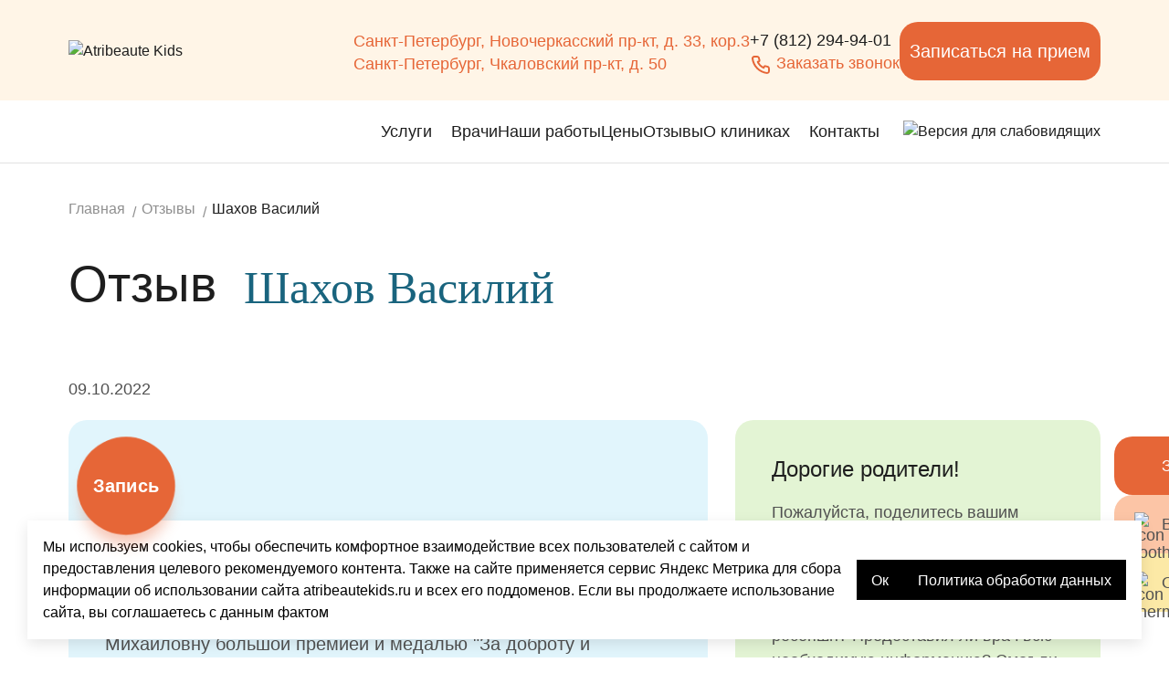

--- FILE ---
content_type: text/html; charset=UTF-8
request_url: https://atribeautekids.ru/responses/shahov_vasiliy/
body_size: 26064
content:


<!DOCTYPE html>
<html>

<head>

    <meta charset="utf-8">
    <!-- <base href="/"> -->

    <title>Шахов Василий – отзыв на врача Агурина Елена Михайловна – 09.10.2022</title>

    <meta name="viewport" content="width=device-width, maximum-scale=1.0, user-scalable=no">
    <link rel="apple-touch-icon-precomposed" href="/upload/resize_cache/webp/local/templates/atribeautekids/apple-touch-icon.webp">
    <!-- Apple 180x180 -->
    <link rel="icon" type="image/x-icon" href="/local/templates/atribeautekids/favicon.ico" sizes="any"/><!-- 32×32 -->
    <link rel="icon" href="/upload/resize_cache/webp/local/templates/atribeautekids/icon-192.webp" type="image/svg+xml">
    <link rel=”mask-icon” href="/upload/resize_cache/webp/local/templates/atribeautekids/icon-192.webp"><!-- Safari -->
    <link rel="shortcut icon" href="/local/templates/atribeautekids/favicon.ico"><!-- Android -->
    <link rel="manifest" href="/local/templates/atribeautekids/manifest.webmanifest">
        <meta property="og:title" content="Шахов Василий">
    <meta property="og:description" content="Отзыв Шахов Василий от 09.10.2022 на детскую клинику Atribeaute Kids. Лечение вел Врач стоматолог-ортодонт Агурина Елена Михайловна. Нам важно ваше мнение - оставьте свой отзыв."/>
    <meta property="og:image" content="https://atribeautekids.ru/upload/resize_cache/webp/local/templates/atribeautekids/icon-192.webp">
    <meta property="og:type" content="website"/>
    <meta property="og:site_name" content="Atribeaute KIDS"/>
    <meta property="og:locale" content="ru_RU"/>
    <meta property="og:url" content="https://atribeautekids.ru/responses/shahov_vasiliy/"/>


    <link rel="preload" href="/local/templates/atribeautekids/fonts/Manrope/bad-script-cyrillic.woff2" as="font" type="font/woff2" crossorigin>
    <link rel="preload" href="/local/templates/atribeautekids/fonts/Manrope/bad-script-latin.woff2" as="font" type="font/woff2" crossorigin>
    <link rel="preload" href="/local/templates/atribeautekids/fonts/Manrope/manrope-200.woff2" as="font" type="font/woff2" crossorigin>
    <link rel="preload" href="/local/templates/atribeautekids/fonts/Manrope/manrope-latin-200.woff2" as="font" type="font/woff2" crossorigin>
    <link rel="preload" href="/local/templates/atribeautekids/fonts/Manrope/manrope-300.woff2" as="font" type="font/woff2" crossorigin>
    <link rel="preload" href="/local/templates/atribeautekids/fonts/Manrope/manrope-latin-300.woff2" as="font" type="font/woff2" crossorigin>
    <link rel="preload" href="/local/templates/atribeautekids/fonts/Manrope/manrope-400.woff2" as="font" type="font/woff2" crossorigin>
    <link rel="preload" href="/local/templates/atribeautekids/fonts/Manrope/manrope-latin-400.woff2" as="font" type="font/woff2" crossorigin>
    <link rel="preload" href="/local/templates/atribeautekids/fonts/Manrope/manrope-500.woff2" as="font" type="font/woff2" crossorigin>
    <link rel="preload" href="/local/templates/atribeautekids/fonts/Manrope/manrope-latin-500.woff2" as="font" type="font/woff2" crossorigin>
    <link rel="preload" href="/local/templates/atribeautekids/fonts/Manrope/manrope-600.woff2" as="font" type="font/woff2" crossorigin>
    <link rel="preload" href="/local/templates/atribeautekids/fonts/Manrope/manrope-latin-600.woff2" as="font" type="font/woff2" crossorigin>
    <link rel="preload" href="/local/templates/atribeautekids/fonts/Manrope/manrope-700.woff2" as="font" type="font/woff2" crossorigin>
    <link rel="preload" href="/local/templates/atribeautekids/fonts/Manrope/manrope-latin-700.woff2" as="font" type="font/woff2" crossorigin>
    <link rel="preload" href="/local/templates/atribeautekids/fonts/Manrope/manrope-800.woff2" as="font" type="font/woff2" crossorigin>
    <link rel="preload" href="/local/templates/atribeautekids/fonts/Manrope/manrope-latin-800.woff2" as="font" type="font/woff2" crossorigin>

    <meta http-equiv="Content-Type" content="text/html; charset=UTF-8" />
<meta name="keywords" content="Шахов Василий" />
<meta name="description" content="Отзыв Шахов Василий от 09.10.2022 на детскую клинику Atribeaute Kids. Лечение вел Врач стоматолог-ортодонт Агурина Елена Михайловна. Нам важно ваше мнение - оставьте свой отзыв." />
<link href="/bitrix/cache/css/s1/atribeautekids/page_436491bb77a2d1b448637bfc69392a3a/page_436491bb77a2d1b448637bfc69392a3a_v1.css?17689790784175" type="text/css"  rel="stylesheet" />
<link href="/bitrix/cache/css/s1/atribeautekids/template_26fac8d28056103a1a511d4ae9e1995c/template_26fac8d28056103a1a511d4ae9e1995c_v1.css?1768979074219109" type="text/css"  data-template-style="true" rel="stylesheet" />
    
    <meta name="yandex-verification" content="5453fdf3addfad3f">
    <meta name="google-site-verification" content="zyzzve4xKp43i3r0a2XuwyUo7cu2ZYRHFhvgTSsJnlY">
</head>

<body>
    <div class="mobile-nav">
        <div class="mobile-nav-search">

            <form action="/search/index.php" class="mobile-nav-search-form">
    <input class="mobile-nav-search__field" type="text" name="q" placeholder="Что вы хотите найти?">
    <img loading="lazy"  src="/local/templates/atribeautekids/images/dist/icons/search.svg" alt="" class="mobile-nav-search__icon">
    <button class="mobile-nav-search__btn" type="submit">Найти</button>
</form>        </div>
        

    <ul class="footer-menu">
                    <li><a href="/services/">Услуги</a></li>
                    <li><a href="/doctors/">Врачи</a></li>
                    <li><a href="/works/">Наши работы</a></li>
                    <li><a href="/prices/">Цены</a></li>
                    <li><a href="/responses/">Отзывы</a></li>
                    <li><a href="/#">О клиниках</a></li>
                    <li><a href="/contacts/">Контакты</a></li>
            </ul>

<div class="mobile-nav-nav">
    <div class="mobile-nav-service" style="margin-bottom: 20px;">
        <div class="mobile-nav-service__title">Услуги</div>
        <div class="mobile-nav-slider swiper">
            <div class="swiper-wrapper">
                
                            <a href="/services/profilaktika_bolezney_zubov_i_desen/"
           class="card-item hover-circle swiper-slide">
            <div class="card-item__body hover-circle__body">
                <div class="card-item__title">Профилактика заболеваний зубов и десен у детей</div>
                                    <div class="card-item__price">от 2 400 ₽</div>
                            </div>
                            <img loading="lazy" class="card-item__pict" src="/upload/resize_cache/webp/medialibrary/3a7/245_277_1/fi5n75ppsmmhh1wfsn262ux5qnnzv4yl.webp"
                     srcset="/upload/resize_cache/webp/medialibrary/3a7/245_277_1/fi5n75ppsmmhh1wfsn262ux5qnnzv4yl.webp 2x"
                     alt="Мальчик с зубной щеткой"/>
                    </a>
            <a href="/services/lechenie_zubov_detyam/"
           class="card-item hover-circle swiper-slide">
            <div class="card-item__body hover-circle__body">
                <div class="card-item__title">Лечение зубов детям</div>
                                    <div class="card-item__price">от 7 700 ₽</div>
                            </div>
                            <img loading="lazy" class="card-item__pict" src="/upload/resize_cache/webp/medialibrary/88f/245_277_1/cq7owct90mz0p2x7wj18ipqezllvq2l1.webp"
                     srcset="/upload/resize_cache/webp/medialibrary/88f/245_277_1/cq7owct90mz0p2x7wj18ipqezllvq2l1.webp 2x"
                     alt="Мальчик с электрической щеткой"/>
                    </a>
            <a href="/services/esteticheskaya_stomatologiya/"
           class="card-item hover-circle swiper-slide">
            <div class="card-item__body hover-circle__body">
                <div class="card-item__title">Эстетическая стоматология для молочных зубов</div>
                                    <div class="card-item__price">от 7 700 ₽</div>
                            </div>
                            <img loading="lazy" class="card-item__pict" src="/upload/resize_cache/webp/iblock/730/245_277_1/mxs2voej6zfy7hm6slyw10h3mrounhwn.webp"
                     srcset="/upload/resize_cache/webp/iblock/730/245_277_1/mxs2voej6zfy7hm6slyw10h3mrounhwn.webp 2x"
                     alt="Девочка с молочными зубами"/>
                    </a>
            <a href="/services/koronki-na-molochnye-zuby/"
           class="card-item hover-circle swiper-slide">
            <div class="card-item__body hover-circle__body">
                <div class="card-item__title">Коронки на молочные зубы</div>
                                    <div class="card-item__price">от 10 900 ₽</div>
                            </div>
                            <img loading="lazy" class="card-item__pict" src="/upload/resize_cache/webp/iblock/dbb/245_277_1/wn6txaqq0fc2b5t80wcle67cz0ma2tqr.webp"
                     srcset="/upload/resize_cache/webp/iblock/dbb/245_277_1/wn6txaqq0fc2b5t80wcle67cz0ma2tqr.webp 2x"
                     alt="Девочка в костюме феи"/>
                    </a>
            <a href="/services/detskaya_hirurgiya/"
           class="card-item hover-circle swiper-slide">
            <div class="card-item__body hover-circle__body">
                <div class="card-item__title">Детская хирургическая стоматология</div>
                                    <div class="card-item__price">от 3 500 ₽</div>
                            </div>
                            <img loading="lazy" class="card-item__pict" src="/upload/resize_cache/webp/medialibrary/d43/245_277_1/9a06vrer4falh0y24asbic9k9790v61q.webp"
                     srcset="/upload/resize_cache/webp/medialibrary/d43/245_277_1/9a06vrer4falh0y24asbic9k9790v61q.webp 2x"
                     alt="Девочка с леденцом"/>
                    </a>
            <a href="/services/lechenie_bez_boli_i_uderzhaniya/"
           class="card-item hover-circle swiper-slide">
            <div class="card-item__body hover-circle__body">
                <div class="card-item__title">Лечение зубов под седацией</div>
                                    <div class="card-item__price">от 3 500 ₽</div>
                            </div>
                            <img loading="lazy" class="card-item__pict" src="/upload/resize_cache/webp/iblock/531/245_277_1/yn2q39pxm01zsqy6wsn4cvbxjbsykuk5.webp"
                     srcset="/upload/resize_cache/webp/iblock/531/245_277_1/yn2q39pxm01zsqy6wsn4cvbxjbsykuk5.webp 2x"
                     alt="Девочка с маской для сна"/>
                    </a>
            <a href="/services/ispravlenie_prikusa/"
           class="card-item hover-circle swiper-slide">
            <div class="card-item__body hover-circle__body">
                <div class="card-item__title">Исправление прикуса у детей</div>
                                    <div class="card-item__price">от 9500 ₽ в мес</div>
                            </div>
                            <img loading="lazy" class="card-item__pict" src="/upload/resize_cache/webp/medialibrary/0c8/245_277_1/rj7ian54lfhjqs0a059dk45x1nzhshfs.webp"
                     srcset="/upload/resize_cache/webp/medialibrary/0c8/245_277_1/rj7ian54lfhjqs0a059dk45x1nzhshfs.webp 2x"
                     alt="Подросток с брекетами"/>
                    </a>
            <a href="/services/detskiy-logoped/"
           class="card-item hover-circle swiper-slide">
            <div class="card-item__body hover-circle__body">
                <div class="card-item__title">Логопед для детей</div>
                                    <div class="card-item__price">от 3 500 ₽</div>
                            </div>
                            <img loading="lazy" class="card-item__pict" src="/upload/resize_cache/webp/medialibrary/5a1/245_277_1/2z72s0t907gqcbk19a2bd1gf3sca296v.webp"
                     srcset="/upload/resize_cache/webp/medialibrary/5a1/245_277_1/2z72s0t907gqcbk19a2bd1gf3sca296v.webp 2x"
                     alt="Девочка с красивой улыбкой"/>
                    </a>
            <a href="/services/stomatologiya-podrostkov/"
           class="card-item hover-circle swiper-slide">
            <div class="card-item__body hover-circle__body">
                <div class="card-item__title">Стоматология для подростков</div>
                                    <div class="card-item__price">от 7 500 ₽</div>
                            </div>
                            <img loading="lazy" class="card-item__pict" src="/upload/resize_cache/webp/iblock/7bc/245_277_1/364hsjfbocafpvicqniu83zjxkt1rddb.webp"
                     srcset="/upload/resize_cache/webp/iblock/7bc/245_277_1/364hsjfbocafpvicqniu83zjxkt1rddb.webp 2x"
                     alt="Подросток в брекетах"/>
                    </a>
            <a href="/services/osobennym-detyam/"
           class="card-item hover-circle swiper-slide">
            <div class="card-item__body hover-circle__body">
                <div class="card-item__title">Стоматология для особенных детей</div>
                            </div>
                            <img loading="lazy" class="card-item__pict" src="/upload/resize_cache/iblock/0e2/245_277_1/b8tyt6l725c7ar6tf9gf2oxc3824166j.webp"
                     srcset="/upload/resize_cache/iblock/0e2/245_277_1/b8tyt6l725c7ar6tf9gf2oxc3824166j.webp 2x"
                     alt="Мальчик в светлой футболке"/>
                    </a>
        <a href="/services/osobennym-detyam/informaciya-roditelyam/" class="card-item hover-circle swiper-slide">
        <div class="card-item__body hover-circle__body">
            <div class="card-item__title">Информация для родителей</div>
        </div>
        <img loading="lazy" class="card-item__pict" src="/upload/resize_cache/webp/upload/medialibrary/a51/viwk5pa6urz6atlmenpvwru14jvc9lmb.webp"
             srcset="/upload/resize_cache/webp/upload/medialibrary/a51/viwk5pa6urz6atlmenpvwru14jvc9lmb.webp 2x" alt="Информация для родителей"/>
    </a>

                
                    <!-- <div class="error_message">
        Ничего не найдено
    </div> -->

            </div>
        </div>
    </div>
    <ul class="mobile-nav-menu">
                                    <li class="ac mobile-nav-menu__haschild">
                    <div class="ac-trigger">Все услуги</div>
                    <ul class="ac-panel ac-child-mob-menu">
                                                                                                                <li class="ac">
                                    <div class="ac-link-trigger">
                                        <a href="/services/profilaktika_bolezney_zubov_i_desen/">Профилактика заболеваний зубов и десен у детей</a><span
                                                class="ac-trigger mobile-nav-menu__haschild"></span>
                                    </div>
                                    <ul class="ac-panel">
                                                                                    <li><a href="/services/profilaktika_bolezney_zubov_i_desen/professionalnaya-chistka/">Профессиональная гигиена полости рта у детей</a>
                                            </li>
                                                                                    <li><a href="/services/profilaktika_bolezney_zubov_i_desen/germetizatsiya_fissur/">Герметизация фиссур у детей</a>
                                            </li>
                                                                                    <li><a href="/services/profilaktika_bolezney_zubov_i_desen/glubokoe-ftorirovanie/">Фторирование зубов детям</a>
                                            </li>
                                                                                    <li><a href="/services/profilaktika_bolezney_zubov_i_desen/remineralizuyushchaya_terapiya/">Реминерализирующая терапия для детей </a>
                                            </li>
                                                                                    <li><a href="/services/profilaktika_bolezney_zubov_i_desen/udalenie_pristli_naleta/">Чистка Пристли-налёта у детей</a>
                                            </li>
                                                                                    <li><a href="/services/profilaktika_bolezney_zubov_i_desen/professionalnaya_gigiena_dlya_detey_s_breket_sistemami/">Профессиональная гигиена для детей с брекет-системами</a>
                                            </li>
                                                                                    <li><a href="/services/profilaktika_bolezney_zubov_i_desen/obuchenie_individualnoy_gigiene/">Обучение гигиене полости рта детей</a>
                                            </li>
                                                                                    <li><a href="/services/profilaktika_bolezney_zubov_i_desen/profilakticheskie_osmotri_detskogo_stomatologa/">Профилактические осмотры детского стоматолога</a>
                                            </li>
                                                                                    <li><a href="/services/profilaktika_bolezney_zubov_i_desen/spravka_o_sanatsii_polosti_rta/">Справка о санации полости рта для детского сада и школы</a>
                                            </li>
                                                                            </ul>
                                </li>
                                                                                                                                            <li class="ac">
                                    <div class="ac-link-trigger">
                                        <a href="/services/lechenie_zubov_detyam/">Лечение зубов детям</a><span
                                                class="ac-trigger mobile-nav-menu__haschild"></span>
                                    </div>
                                    <ul class="ac-panel">
                                                                                    <li><a href="/services/lechenie_zubov_detyam/lechenie_kariesa_molochnih_zubov/">Лечение кариеса у детей</a>
                                            </li>
                                                                                    <li><a href="/services/lechenie_zubov_detyam/lechenie_zubov_detyam_bez_bormashini/">Лечение зубов детям без бормашины системой ICON</a>
                                            </li>
                                                                                    <li><a href="/services/lechenie_zubov_detyam/lechenie_detskih_zubov_pod_mikroskopom/">Лечение молочных зубов под микроскопом</a>
                                            </li>
                                                                                    <li><a href="/services/lechenie_zubov_detyam/lechenie_pulpita/">Лечение пульпита у детей</a>
                                            </li>
                                                                                    <li><a href="/services/lechenie_zubov_detyam/lechenie_periodontita/">Периодонтит у детей — лечение в СПб</a>
                                            </li>
                                                                                    <li><a href="/services/lechenie_zubov_detyam/gingivit-vospalenie-desen/">Гингивит у детей: лечение воспаления десен у ребенка</a>
                                            </li>
                                                                                    <li><a href="/services/lechenie_zubov_detyam/stomatit/">Лечение стоматита у детей</a>
                                            </li>
                                                                                    <li><a href="/services/lechenie_zubov_detyam/lechenie_postoyannih_zubov_u_detey/">Лечение постоянных зубов у детей</a>
                                            </li>
                                                                                    <li><a href="/services/lechenie_zubov_detyam/bezopasnoe_lechenie_zubov_detyam_allergikam/">Безопасное лечение зубов детям-аллергикам</a>
                                            </li>
                                                                            </ul>
                                </li>
                                                                                                                                            <li class="ac">
                                    <div class="ac-link-trigger">
                                        <a href="/services/esteticheskaya_stomatologiya/">Эстетическая стоматология для молочных зубов</a><span
                                                class="ac-trigger mobile-nav-menu__haschild"></span>
                                    </div>
                                    <ul class="ac-panel">
                                                                                    <li><a href="/services/esteticheskaya_stomatologiya/detskoe_protezirovanie_zubov/">Детское протезирование зубов</a>
                                            </li>
                                                                                    <li><a href="/services/esteticheskaya_stomatologiya/restavratsiya_molochnih_zubov/">Реставрация зубов</a>
                                            </li>
                                                                                    <li><a href="/services/esteticheskaya_stomatologiya/travmi_zubov_u_rebenka/">Травмы зубов у детей</a>
                                            </li>
                                                                            </ul>
                                </li>
                                                                                                                                            <li><a href="/services/koronki-na-molochnye-zuby/">Коронки на молочные зубы</a></li>
                                                                                                                                            <li class="ac">
                                    <div class="ac-link-trigger">
                                        <a href="/services/detskaya_hirurgiya/">Детская хирургическая стоматология</a><span
                                                class="ac-trigger mobile-nav-menu__haschild"></span>
                                    </div>
                                    <ul class="ac-panel">
                                                                                    <li><a href="/services/detskaya_hirurgiya/plastika_uzdechki_yazika_u_detey/">Пластика уздечки языка</a>
                                            </li>
                                                                                    <li><a href="/services/detskaya_hirurgiya/udalenie_molochnih_zubov/">Удаление молочных зубов</a>
                                            </li>
                                                                                    <li><a href="/services/detskaya_hirurgiya/plastika_uzdechki_gubi_u_detey/">Пластика уздечки верхней губы детям</a>
                                            </li>
                                                                                    <li><a href="/services/detskaya_hirurgiya/autotransplantaciya-peresadka-zubov/">Аутотрансплантация зубов у детей</a>
                                            </li>
                                                                            </ul>
                                </li>
                                                                                                                                            <li class="ac">
                                    <div class="ac-link-trigger">
                                        <a href="/services/lechenie_bez_boli_i_uderzhaniya/">Лечение зубов под седацией</a><span
                                                class="ac-trigger mobile-nav-menu__haschild"></span>
                                    </div>
                                    <ul class="ac-panel">
                                                                                    <li><a href="/services/lechenie_bez_boli_i_uderzhaniya/podgotovka_detey_k_lecheniyu_u_detskogo_stomatologa/">Подготовка детей к лечению у детского стоматолога</a>
                                            </li>
                                                                                    <li><a href="/services/lechenie_bez_boli_i_uderzhaniya/lechenie_molochnih_zubov_vo_sne/">Лечение молочных зубов во сне</a>
                                            </li>
                                                                                    <li><a href="/services/lechenie_bez_boli_i_uderzhaniya/lechenie_molochnih_zubov_s_primeneniem_zakisi_azota/">Лечение молочных зубов с применением закиси азота</a>
                                            </li>
                                                                            </ul>
                                </li>
                                                                                                                                            <li class="ac">
                                    <div class="ac-link-trigger">
                                        <a href="/services/ispravlenie_prikusa/">Исправление прикуса у детей</a><span
                                                class="ac-trigger mobile-nav-menu__haschild"></span>
                                    </div>
                                    <ul class="ac-panel">
                                                                                    <li><a href="/services/ispravlenie_prikusa/ustanovka-breketov/">Брекеты для детей и подростков</a>
                                            </li>
                                                                                    <li><a href="/services/ispravlenie_prikusa/elaynery-dlya-detey/">Элайнеры для детей и подростков</a>
                                            </li>
                                                                                    <li><a href="/services/ispravlenie_prikusa/nesemnaya-plastinka-dlya-zubov/">Несъемные пластинки для коррекции прикуса</a>
                                            </li>
                                                                                    <li><a href="/services/ispravlenie_prikusa/sjemnie_plastinki_dlya_detey/">Съемные пластинки для детей</a>
                                            </li>
                                                                                    <li><a href="/services/ispravlenie_prikusa/kapy-dlya-vyravnivaniya-zubov/">Капы для исправления прикуса</a>
                                            </li>
                                                                            </ul>
                                </li>
                                                                                                                                            <li class="ac">
                                    <div class="ac-link-trigger">
                                        <a href="/services/diagnostika/">Диагностика болезней зубов и десен у детей</a><span
                                                class="ac-trigger mobile-nav-menu__haschild"></span>
                                    </div>
                                    <ul class="ac-panel">
                                                                                    <li><a href="/services/diagnostika/kt-zubov/">Компьютерная томография</a>
                                            </li>
                                                                                    <li><a href="/services/diagnostika/fotoprotokol/">Фотопротокол зубов</a>
                                            </li>
                                                                                    <li><a href="/services/diagnostika/rentgen_zubov/">Прицельный рентген-снимок зубов</a>
                                            </li>
                                                                                    <li><a href="/services/diagnostika/3d-snimok-zubov/">Цифровое 3D-сканирование</a>
                                            </li>
                                                                            </ul>
                                </li>
                                                                                                                                            <li><a href="/services/detskiy-logoped/">Логопед для детей</a></li>
                                                                                                                                            <li><a href="/services/stomatologiya-podrostkov/">Стоматология для подростков</a></li>
                                                                                                                                            <li class="ac">
                                    <div class="ac-link-trigger">
                                        <a href="/services/osobennym-detyam/">Стоматология для особенных детей</a><span
                                                class="ac-trigger mobile-nav-menu__haschild"></span>
                                    </div>
                                    <ul class="ac-panel">
                                                                                    <li><a href="/services/osobennym-detyam/lechenie-zubov/">Лечение зубов особенным детям</a>
                                            </li>
                                                                                    <li><a href="/services/osobennym-detyam/informaciya-roditelyam/">Информация для родителей</a>
                                            </li>
                                                                            </ul>
                                </li>
                                                                        </ul>
                </li>
                                                <li><a href="/doctors/">Врачи</a></li>
                                                <li><a href="/works/">Наши работы</a></li>
                                                <li><a href="/prices/">Цены</a></li>
                                                <li><a href="/responses/">Отзывы</a></li>
                                                <li class="ac mobile-nav-menu__haschild">
                    <div class="ac-trigger">О клиниках</div>
                    <ul class="ac-panel ac-child-mob-menu">
                                                                                                                <li><a href="/programma-loyalnosti/">Кешбэк</a></li>
                                                                                                                                            <li><a href="/articles/">Наши статьи</a></li>
                                                                                                                                            <li><a href="/gallery/">Наши интерьеры</a></li>
                                                                                                                                            <li><a href="/video/">Видео</a></li>
                                                                                                                                            <li><a href="/warranty/">Важная информация</a></li>
                                                                                                                                            <li><a href="https://rabota.atribeautemed.ru/">Карьера</a></li>
                                                                                                                                            <li><a href="/garantii/">Гарантии</a></li>
                                                                                                                                            <li><a href="/akcii/podarochniy-sertifikat/">Подарочный сертификат</a></li>
                                                                        </ul>
                </li>
                                                <li><a href="/contacts/">Контакты</a></li>
                        </ul>
</div>        <a href="#modal-order" class="mobile-nav__btn btn btn_primary load-captcha" data-fancybox-forms>
            <img src="/local/templates/atribeautekids/images/phone.svg" height="18" alt="" loading="lazy">
            <span>Записаться на прием</span>
        </a>
        <a href="https://centrstomatologii.ru/" class="mobile-nav__btn adult-dentistry_mobile btn" target="_blank">
            <img src="/local/templates/atribeautekids/images/tooth.svg" alt="" loading="lazy">
            <span>Взрослая стоматология</span>
        </a>
        <a href="https://atribeautemed.ru/" class="mobile-nav__btn general-medicine_mobile btn" target="_blank">
            <img src="/local/templates/atribeautekids/images/thermometer-broken.svg" alt="" loading="lazy">
            <span>Общая медицина</span>
        </a>
        <div class="mobile-nav-contact">
            СПб, Новочеркасский пр-кт, д. 33, кор.3 <br>
            СПб, Чкаловский пр-кт, д. 50
            <span>Режим работы: пн. – вс. 09:00 - 21:00</span>
        </div>
    </div>


    <div class="overlay-wrapper"></div>
    <div class="version-visually-impaired-mobile__container">
                    <a class="version-visually-impaired-mobile"
       href="/responses/shahov_vasiliy/?special_version=Y">
        <img src="/local/templates/atribeautekids/images/version-visually-impaired.svg" alt="Версия для слабовидящих"
             loading="lazy">
        <span>Версия для слабовидящих</span>
    </a>
    </div>
    <div class="reposts">
    <div class="reposts__container container">
        <div class="reposts__counter">0</div>
    </div>
</div>    <header class="header header_inner">
        <div class="container header-container">
            <div class="header-top">
                <div class="header-logo">
                    <a href="/">
                        <img src="/local/templates/atribeautekids/images/dist/logo.svg" alt="Atribeaute Kids"/>                    </a>
                </div>
                <div class="header-contact">
                    <a href="/contacts/novocherkasskiy-prospekt/" class="header__location">
    Санкт-Петербург, Новочеркасский пр-кт, д. 33, кор.3</a>
<a href="/contacts/chkalovskiy-prospekt/" target="_blank" class="header__location">
    Санкт-Петербург, Чкаловский пр-кт, д. 50</a>
                </div>
                <div class="header-call">
                    <a href="tel:+78122949401" onclick="if(typeof(ym) === 'function'){ym(54583612, 'reachGoal', 'bf-klik-phone')};" class="header__phone">+7 (812) 294-94-01</a>

                    <a href="#modal-callback" class="header__callback load-captcha" data-captcha-id="captcha_v1"
                       data-fancybox-forms>
                        <svg width="24" height="24" viewBox="0 0 24 24" fill="none" xmlns="http://www.w3.org/2000/svg">
                            <g clip-path="url(#clip0_1937_72076)">
                                <path
                                        d="M19.4425 12.9994C19.2225 12.9994 18.9925 12.9294 18.7725 12.8794C18.327 12.7812 17.8892 12.6509 17.4625 12.4894C16.9986 12.3206 16.4887 12.3294 16.0309 12.514C15.573 12.6986 15.1996 13.046 14.9825 13.4894L14.7625 13.9394C13.7885 13.3976 12.8935 12.7246 12.1025 11.9394C11.3173 11.1484 10.6444 10.2534 10.1025 9.27938L10.5225 8.99938C10.9659 8.7823 11.3133 8.40891 11.4979 7.95107C11.6825 7.49323 11.6913 6.98329 11.5225 6.51938C11.3638 6.0918 11.2335 5.65418 11.1325 5.20938C11.0825 4.98938 11.0425 4.75938 11.0125 4.52938C10.8911 3.825 10.5222 3.18712 9.97216 2.73062C9.42216 2.27412 8.72724 2.02899 8.01254 2.03938H5.01254C4.58157 2.03533 4.15479 2.12419 3.76125 2.29991C3.36771 2.47563 3.01665 2.73408 2.73197 3.05766C2.44729 3.38125 2.23568 3.76237 2.11153 4.17509C1.98738 4.58781 1.95362 5.02244 2.01254 5.44938C2.54528 9.63876 4.45857 13.5313 7.45019 16.512C10.4418 19.4928 14.3413 21.3919 18.5325 21.9094H18.9125C19.65 21.9105 20.3619 21.6399 20.9125 21.1494C21.2289 20.8664 21.4816 20.5196 21.654 20.1317C21.8264 19.7438 21.9145 19.3238 21.9125 18.8994V15.8994C21.9003 15.2048 21.6473 14.5359 21.1969 14.007C20.7464 13.4782 20.1264 13.122 19.4425 12.9994ZM19.9425 18.9994C19.9424 19.1414 19.9119 19.2817 19.8533 19.411C19.7947 19.5403 19.7092 19.6557 19.6025 19.7494C19.4908 19.8459 19.3601 19.9179 19.2189 19.961C19.0777 20.004 18.9291 20.0171 18.7825 19.9994C15.0374 19.5192 11.5588 17.8059 8.89526 15.1297C6.23174 12.4535 4.53495 8.96672 4.07254 5.21938C4.05663 5.0729 4.07057 4.92471 4.11354 4.78377C4.15651 4.64283 4.22761 4.51207 4.32254 4.39938C4.41625 4.29271 4.5316 4.20722 4.66092 4.1486C4.79024 4.08997 4.93056 4.05956 5.07254 4.05938H8.07254C8.30509 4.05421 8.53217 4.13026 8.71469 4.27445C8.89721 4.41864 9.02375 4.62195 9.07254 4.84938C9.11254 5.12271 9.16254 5.39271 9.22254 5.65938C9.33806 6.18652 9.4918 6.70456 9.68254 7.20938L8.28254 7.85938C8.16284 7.9143 8.05516 7.99233 7.9657 8.08898C7.87624 8.18562 7.80674 8.29899 7.76121 8.42257C7.71568 8.54615 7.69501 8.67751 7.70039 8.8091C7.70577 8.94069 7.73708 9.06992 7.79254 9.18938C9.23174 12.2721 11.7098 14.7502 14.7925 16.1894C15.036 16.2894 15.3091 16.2894 15.5525 16.1894C15.6773 16.1448 15.7919 16.0758 15.8897 15.9866C15.9876 15.8973 16.0667 15.7895 16.1225 15.6694L16.7425 14.2694C17.2595 14.4543 17.7871 14.6079 18.3225 14.7294C18.5892 14.7894 18.8592 14.8394 19.1325 14.8794C19.36 14.9282 19.5633 15.0547 19.7075 15.2372C19.8517 15.4198 19.9277 15.6468 19.9225 15.8794L19.9425 18.9994Z"
                                        fill="#E66637"/>
                            </g>
                            <defs>
                                <clipPath id="clip0_1937_72076">
                                    <rect width="24" height="24" fill="white"/>
                                </clipPath>
                            </defs>
                        </svg>
                        Заказать звонок</a>
                </div>
                                <a href="#modal-order" class="header__btn btn btn_large btn_primary desktop load-captcha" data-fancybox-forms>Записаться на прием</a>
<a href="tel:+78122499401" onclick="if(typeof(ym) === 'function'){ym(54583612, 'reachGoal', 'bf-klik-phone')};" class="header__btn btn btn_large btn_primary mobile">+7 (812) 249-94-01</a>
                <div class="header-burger">
                    <span></span>
                </div>
            </div>
        </div>
        <div class="header-nav">
            <div class="container">
                <div class="header-nav__wrap">
                    
    <ul class="header-menu">
    <a href="/" class="scroll-logo">
        <img src="/local/templates/atribeautekids/images/dist/logo.svg" alt="Atribeaute Kids"/>    </a>
            <li class="header-menu__haschild menu-item-uslugi">
            <a href="/services/">Услуги</a>

                            
                <ul class="header-submenu header-submenu-right">
                                            <li class="header-submenu__haschild">
                                                        <a href="/services/profilaktika_bolezney_zubov_i_desen/">Профилактика заболеваний зубов и десен у детей</a>
                                                            <ul class="header-lastmenu">
                                                                                                                    <li><a href="/services/profilaktika_bolezney_zubov_i_desen/professionalnaya-chistka/">Профессиональная гигиена полости рта у детей</a>
                                        </li>
                                                                                                                    <li><a href="/services/profilaktika_bolezney_zubov_i_desen/germetizatsiya_fissur/">Герметизация фиссур у детей</a>
                                        </li>
                                                                                                                    <li><a href="/services/profilaktika_bolezney_zubov_i_desen/glubokoe-ftorirovanie/">Фторирование зубов детям</a>
                                        </li>
                                                                                                                    <li><a href="/services/profilaktika_bolezney_zubov_i_desen/remineralizuyushchaya_terapiya/">Реминерализирующая терапия для детей </a>
                                        </li>
                                                                                                                    <li><a href="/services/profilaktika_bolezney_zubov_i_desen/udalenie_pristli_naleta/">Чистка Пристли-налёта у детей</a>
                                        </li>
                                                                                                                    <li><a href="/services/profilaktika_bolezney_zubov_i_desen/professionalnaya_gigiena_dlya_detey_s_breket_sistemami/">Профессиональная гигиена для детей с брекет-системами</a>
                                        </li>
                                                                                                                    <li><a href="/services/profilaktika_bolezney_zubov_i_desen/obuchenie_individualnoy_gigiene/">Обучение гигиене полости рта детей</a>
                                        </li>
                                                                                                                    <li><a href="/services/profilaktika_bolezney_zubov_i_desen/profilakticheskie_osmotri_detskogo_stomatologa/">Профилактические осмотры детского стоматолога</a>
                                        </li>
                                                                                                                    <li><a href="/services/profilaktika_bolezney_zubov_i_desen/spravka_o_sanatsii_polosti_rta/">Справка о санации полости рта для детского сада и школы</a>
                                        </li>
                                                                    </ul>
                                                    </li>
                                            <li class="header-submenu__haschild">
                                                        <a href="/services/lechenie_zubov_detyam/">Лечение зубов детям</a>
                                                            <ul class="header-lastmenu">
                                                                                                                    <li><a href="/services/lechenie_zubov_detyam/lechenie_kariesa_molochnih_zubov/">Лечение кариеса у детей</a>
                                        </li>
                                                                                                                    <li><a href="/services/lechenie_zubov_detyam/lechenie_zubov_detyam_bez_bormashini/">Лечение зубов детям без бормашины системой ICON</a>
                                        </li>
                                                                                                                    <li><a href="/services/lechenie_zubov_detyam/lechenie_detskih_zubov_pod_mikroskopom/">Лечение молочных зубов под микроскопом</a>
                                        </li>
                                                                                                                    <li><a href="/services/lechenie_zubov_detyam/lechenie_pulpita/">Лечение пульпита у детей</a>
                                        </li>
                                                                                                                    <li><a href="/services/lechenie_zubov_detyam/lechenie_periodontita/">Периодонтит у детей — лечение в СПб</a>
                                        </li>
                                                                                                                    <li><a href="/services/lechenie_zubov_detyam/gingivit-vospalenie-desen/">Гингивит у детей: лечение воспаления десен у ребенка</a>
                                        </li>
                                                                                                                    <li><a href="/services/lechenie_zubov_detyam/stomatit/">Лечение стоматита у детей</a>
                                        </li>
                                                                                                                    <li><a href="/services/lechenie_zubov_detyam/lechenie_postoyannih_zubov_u_detey/">Лечение постоянных зубов у детей</a>
                                        </li>
                                                                                                                    <li><a href="/services/lechenie_zubov_detyam/bezopasnoe_lechenie_zubov_detyam_allergikam/">Безопасное лечение зубов детям-аллергикам</a>
                                        </li>
                                                                    </ul>
                                                    </li>
                                            <li class="header-submenu__haschild">
                                                        <a href="/services/esteticheskaya_stomatologiya/">Эстетическая стоматология для молочных зубов</a>
                                                            <ul class="header-lastmenu">
                                                                                                                    <li><a href="/services/esteticheskaya_stomatologiya/detskoe_protezirovanie_zubov/">Детское протезирование зубов</a>
                                        </li>
                                                                                                                    <li><a href="/services/esteticheskaya_stomatologiya/restavratsiya_molochnih_zubov/">Реставрация зубов</a>
                                        </li>
                                                                                                                    <li><a href="/services/esteticheskaya_stomatologiya/travmi_zubov_u_rebenka/">Травмы зубов у детей</a>
                                        </li>
                                                                    </ul>
                                                    </li>
                                            <li class="">
                                                        <a href="/services/koronki-na-molochnye-zuby/">Коронки на молочные зубы</a>
                                                    </li>
                                            <li class="header-submenu__haschild">
                                                        <a href="/services/detskaya_hirurgiya/">Детская хирургическая стоматология</a>
                                                            <ul class="header-lastmenu">
                                                                                                                    <li><a href="/services/detskaya_hirurgiya/plastika_uzdechki_yazika_u_detey/">Пластика уздечки языка</a>
                                        </li>
                                                                                                                    <li><a href="/services/detskaya_hirurgiya/udalenie_molochnih_zubov/">Удаление молочных зубов</a>
                                        </li>
                                                                                                                    <li><a href="/services/detskaya_hirurgiya/plastika_uzdechki_gubi_u_detey/">Пластика уздечки верхней губы детям</a>
                                        </li>
                                                                                                                    <li><a href="/services/detskaya_hirurgiya/autotransplantaciya-peresadka-zubov/">Аутотрансплантация зубов у детей</a>
                                        </li>
                                                                    </ul>
                                                    </li>
                                            <li class="header-submenu__haschild">
                                                        <a href="/services/lechenie_bez_boli_i_uderzhaniya/">Лечение зубов под седацией</a>
                                                            <ul class="header-lastmenu">
                                                                                                                    <li><a href="/services/lechenie_bez_boli_i_uderzhaniya/podgotovka_detey_k_lecheniyu_u_detskogo_stomatologa/">Подготовка детей к лечению у детского стоматолога</a>
                                        </li>
                                                                                                                    <li><a href="/services/lechenie_bez_boli_i_uderzhaniya/lechenie_molochnih_zubov_vo_sne/">Лечение молочных зубов во сне</a>
                                        </li>
                                                                                                                    <li><a href="/services/lechenie_bez_boli_i_uderzhaniya/lechenie_molochnih_zubov_s_primeneniem_zakisi_azota/">Лечение молочных зубов с применением закиси азота</a>
                                        </li>
                                                                    </ul>
                                                    </li>
                                            <li class="header-submenu__haschild">
                                                        <a href="/services/ispravlenie_prikusa/">Исправление прикуса у детей</a>
                                                            <ul class="header-lastmenu">
                                                                                                                    <li><a href="/services/ispravlenie_prikusa/ustanovka-breketov/">Брекеты для детей и подростков</a>
                                        </li>
                                                                                                                    <li><a href="/services/ispravlenie_prikusa/elaynery-dlya-detey/">Элайнеры для детей и подростков</a>
                                        </li>
                                                                                                                    <li><a href="/services/ispravlenie_prikusa/nesemnaya-plastinka-dlya-zubov/">Несъемные пластинки для коррекции прикуса</a>
                                        </li>
                                                                                                                    <li><a href="/services/ispravlenie_prikusa/sjemnie_plastinki_dlya_detey/">Съемные пластинки для детей</a>
                                        </li>
                                                                                                                    <li><a href="/services/ispravlenie_prikusa/kapy-dlya-vyravnivaniya-zubov/">Капы для исправления прикуса</a>
                                        </li>
                                                                    </ul>
                                                    </li>
                                            <li class="header-submenu__haschild">
                                                        <a href="/services/diagnostika/">Диагностика болезней зубов и десен у детей</a>
                                                            <ul class="header-lastmenu">
                                                                                                                    <li><a href="/services/diagnostika/kt-zubov/">Компьютерная томография</a>
                                        </li>
                                                                                                                    <li><a href="/services/diagnostika/fotoprotokol/">Фотопротокол зубов</a>
                                        </li>
                                                                                                                    <li><a href="/services/diagnostika/rentgen_zubov/">Прицельный рентген-снимок зубов</a>
                                        </li>
                                                                                                                    <li><a href="/services/diagnostika/3d-snimok-zubov/">Цифровое 3D-сканирование</a>
                                        </li>
                                                                    </ul>
                                                    </li>
                                            <li class="">
                                                        <a href="/services/detskiy-logoped/">Логопед для детей</a>
                                                    </li>
                                            <li class="">
                                                        <a href="/services/stomatologiya-podrostkov/">Стоматология для подростков</a>
                                                    </li>
                                            <li class="header-submenu__haschild">
                                                        <a href="/services/osobennym-detyam/">Стоматология для особенных детей</a>
                                                            <ul class="header-lastmenu">
                                                                                                                    <li><a href="/services/osobennym-detyam/lechenie-zubov/">Лечение зубов особенным детям</a>
                                        </li>
                                                                                                                    <li><a href="/services/osobennym-detyam/informaciya-roditelyam/">Информация для родителей</a>
                                        </li>
                                                                    </ul>
                                                    </li>
                                    </ul>
                    </li>
            <li class="">
            <a href="/doctors/">Врачи</a>

                    </li>
            <li class="">
            <a href="/works/">Наши работы</a>

                    </li>
            <li class="">
            <a href="/prices/">Цены</a>

                    </li>
            <li class="">
            <a href="/responses/">Отзывы</a>

                    </li>
            <li class="header-menu__haschild">
            <a href="/#">О клиниках</a>

                            
                <ul class="header-submenu header-submenu-left">
                                            <li class="">
                                                        <a href="/programma-loyalnosti/">Кешбэк</a>
                                                    </li>
                                            <li class="">
                                                        <a href="/articles/">Наши статьи</a>
                                                    </li>
                                            <li class="">
                                                        <a href="/gallery/">Наши интерьеры</a>
                                                    </li>
                                            <li class="header-submenu__haschild">
                                                        <a href="/video/">Видео</a>
                                                            <ul class="header-lastmenu">
                                                                                                                    <li><a href="/video/nedetskie_razgovorchiki/">Недетские разговорчики</a>
                                        </li>
                                                                                                                    <li><a href="/video/korotko_o_glavnom/">Коротко о главном</a>
                                        </li>
                                                                                                                    <li><a href="/video/o_klinike/">О клинике</a>
                                        </li>
                                                                                                                    <li><a href="/video/tehnika_chistki_zubov/">Техника чистки зубов</a>
                                        </li>
                                                                                                                    <li><a href="/responses/videootzyvy/">Видеоотзывы</a>
                                        </li>
                                                                    </ul>
                                                    </li>
                                            <li class="">
                                                        <a href="/warranty/">Важная информация</a>
                                                    </li>
                                            <li class="">
                                                        <a href="https://rabota.atribeautemed.ru/">Карьера</a>
                                                    </li>
                                            <li class="">
                                                        <a href="/garantii/">Гарантии</a>
                                                    </li>
                                            <li class="">
                                                        <a href="/akcii/podarochniy-sertifikat/">Подарочный сертификат</a>
                                                    </li>
                                    </ul>
                    </li>
            <li class="">
            <a href="/contacts/">Контакты</a>

                    </li>
    
                    <div class="header-search" data-search></div>
                        <a class="version-visually-impaired"
       href="/responses/shahov_vasiliy/?special_version=Y">
        <img src="/local/templates/atribeautekids/images/version-visually-impaired.svg" alt="Версия для слабовидящих"
             loading="lazy">
        <span>Версия для слабовидящих</span>
    </a>
                </div>
            </div>
            <div class="header-search-panel" data-search-panel>
    <div class="container">
        <form action="/search/index.php" class="header-search-form">
            <input type="text" name="q" class="header-search__field" placeholder="Что вы хотите найти?">
            <div class="header-search__btns">
                <button class="header-search__btn" type="submit">Найти</button>
                <button class="header-search__close" data-search-close>
                    <svg width="26" height="27" viewBox="0 0 26 27" fill="none" xmlns="http://www.w3.org/2000/svg">
                        <path d="M4.25 4.75L21.75 22.25M21.75 4.75L4.25 22.25" stroke="#1E1E1E" stroke-width="2"
                              stroke-linecap="round"/>
                    </svg>
                </button>
            </div>
        </form>
    </div>
</div>        </div>
    </header>

    <div class="wrapper main-content-bl">

    <link href="/bitrix/css/main/font-awesome.css?172891403928777" type="text/css" rel="stylesheet" />
<div class="bx-breadcrumb breadcrumbs" itemscope itemtype="http://schema.org/BreadcrumbList"><div class="container"><div class="breadcrumbs-list">
				<div itemscope="" itemprop="itemListElement" itemtype="http://schema.org/ListItem">
                    <a href="/" title="Atribeaute Kids" itemprop="item">
                        <span itemprop="name">Главная</span>
                    </a>
                    <meta itemprop="position" content="1" />
				</div>
				<div itemscope="" itemprop="itemListElement" itemtype="http://schema.org/ListItem">
                    <a href="/responses/" title="Atribeaute Kids" itemprop="item">
                        <span itemprop="name">Отзывы</span>
                    </a>
                    <meta itemprop="position" content="2" />
				</div>
                <div itemscope="" itemprop="itemListElement" itemtype="http://schema.org/ListItem">
                    <span itemprop="name">Шахов Василий</span>
                    <meta itemprop="position" content="3" />
                    <meta itemprop="item" content="https://atribeautekids.ru/responses/shahov_vasiliy/" />              
                </div><div style="clear:both"></div></div></div></div>


<div class="page-header">
    <div class="container">
        <div class="page-title" style="display: flex;">Отзыв &nbsp;<h1 class="page-title"><span
                        class="color-blue font-secondary">Шахов Василий</span></h1></div>
    </div>
</div>

<section class="section-content section-content_pt0">
    <div class="container">
        <div class="content-date">09.10.2022</div>
        <div id="main-content" class="content">
            <div class="content-main">

                <div class="content-section">
                    <div class="feedback-post bg-blue bg-pattern">
                        <img loading="lazy"  class="feedback-post__icon"
                             src="/local/templates/atribeautekids/images/dist/icons/commas-blue.svg" alt=""/>
                        В вашу клинику обратились из-за врача Агуриной Елены Михайловны. Лечились у неё ранее в другой клинике. Елена Михайловна - не только Суперврач, но и прекрасный человек, очень добросовестная и участливая. Предлагаю наградить Елену Михайловну большой премией и медалью "За доброту и терпение в работе с трудными пациентами".<br>
 <br>                    </div>
                    <div class="feedback-post bg-gray">
                        <div class="feedback-post__title">Ответ клиники:</div>
                                                    <div class="feedback-post__text">
                                Искренне благодарим вас за высокую оценку работы нашего доктора! Мы счастливы, что вы остались довольны&nbsp;<a href="https://atribeautekids.ru/services/lechenie_zubov_detyam/">лечением</a>&nbsp;в нашей клинике. Обязательно наградим Елену Михайловну и передадим ваши теплые слова. Будем рады новому сотрудничеству.<br>
 <br>
 <br>
 <br>
 <br>
 <br>
 <br>
 <br>
 <br>
 <br>
 <br>
 <br>                            </div>
                                                <div class="feedback-post__dep">Отдел заботы Atribeaute Kids</div>
                    </div>
                </div>

            </div>

            <div class="content-sidebar content-sidebar_mob-show">
                <div class="content-sidebar__inner">
                    <div class="sidebar-banner sidebar-banner_green">
                        <div class="sidebar-banner__body">
                            <div class="sidebar-banner__pict sidebar-banner__pict_mob">
                                <img loading="lazy"  src="/upload/resize_cache/webp/local/templates/atribeautekids/images/dist/bear-3.webp"
                                     srcset="/upload/resize_cache/webp/local/templates/atribeautekids/images/dist/bear-3@2x.webp 2x" alt=""/>
                            </div>
                            <div class="sidebar-banner__title">Дорогие родители!</div>
                            <div class="sidebar-banner__text">Пожалуйста, поделитесь вашим впечатлением от посещения
                                Atribeaute Kids
                                и расскажите, как прошло лечение.<br>
                                Приветливо ли вас встретили на ресепшн? Предоставил ли врач всю необходимую информацию?
                                Смог ли найти
                                подход к ребенку?
                                Комфортно ли вам было находиться в клинике? Расскажите, нам интересно все!
                                Все отзывы проходят премодерацию..
                            </div>
                        </div>
                        <a href="#modal-feedback" class="sidebar-banner__btn btn btn_large btn_primary load-captcha"
                           data-fancybox-forms>Написать
                            отзыв</a>
                        <div class="sidebar-banner__pict">
                            <img loading="lazy"  src="/upload/resize_cache/webp/local/templates/atribeautekids/images/dist/bear.webp"
                                 srcset="/upload/resize_cache/webp/local/templates/atribeautekids/images/dist/bear@2x.webp 2x" alt=""/>
                        </div>
                    </div>
                </div>
            </div>

        </div>
    </div>
</section>

    <section class="section-doctors section-inner">
        <div class="container">
            <div class="doctors">
                <div class="section-header">
                    <div class="services__title section-title"><span class="color-yellow">Лечение</span> вели</div>
                </div>
                <div class="doctors-slider swiper" data-loop-false>
                    <div class="swiper-wrapper">
                        
                        

            
        
        <a href="/doctors/agurina_elena_mihaylovna/" class="doctor-item hover-circle hover-replace-img swiper-slide">
            <div class="doctor-item__body hover-circle__body">
                <div class="doctor-item__title">Агурина Елена Михайловна</div>
                <div class="doctor-item__desc">Врач стоматолог-ортодонт</div>

                                    <div class="doctor-item__exp">
                        <span>Опыт работы&nbsp;</span> 11 лет</div>
                                <div class="doctor-item__fb">
                    Отзывов: 20                </div>
            </div>
            <img loading="lazy" class="doctor-item__pict hover-pict-hide"
                 src="/upload/resize_cache/webp/iblock/13a/250_310_1/jbsbkmy4n2wcfpdwe3xim93lzcrjbl4q.webp"
                 srcset="/upload/resize_cache/webp/iblock/13a/250_310_1/jbsbkmy4n2wcfpdwe3xim93lzcrjbl4q.webp 2x"
                 alt="Врач – Агурина Елена"/>
            <img loading="lazy" class="doctor-item__pict hover-pict-show inline"
                 src="/upload/resize_cache/webp/iblock/4fb/250_310_1/8jnlxr7iy8lnm1co3gdybxj1o336jsyu.webp"
                 srcset="/upload/resize_cache/webp/iblock/4fb/250_310_1/8jnlxr7iy8lnm1co3gdybxj1o336jsyu.webp 2x"
                 alt="Стоматолог – Агурина Елена"/>
        </a>
            
                    </div>
                    <div class="swiper-pagination pagination-animated"></div>
                </div>
                <div class="section-bottom section-bottom_mob-block">
                    <a href="/doctors/" class="section-bottom__btn btn btn_large btn_secondary">Все врачи</a>
                </div>
            </div>
        </div>
    </section>

<div class="feedback-inner section-inner">
    <section class="section-feedback section-inner">
        <div class="container">
            <div class="feedbacks">
                <div class="section-header">
                    <div class="services__title section-title"><span class="color-orange">Другие</span> отзывы</div>
                </div>
                <div class="feedbacks-slider swiper" data-loop-false>
                    <div class="swiper-wrapper">
                        
    
                    <div class="feedback-item swiper-slide">
            <div class="feedback-item-body">
                <div class="feedback-item-body_header">
                    <div class="feedback-item__title">Лукьянова Софья</div>

                                    <div class="feedback-item__desc">
                    Наблюдаемся уже года три у замечательного врача, Елены Михайловны Агуриной! Столько всего уже сделали и огромный путь прошли с крутым результатом! Специалист с большим сердцем и золотыми руками!                </div>
            </div>
            
            <div class="feedback-item-body__bottom">
                <a href="/responses/lukyanova_sofya/" class="feedback-item__link">
                    Подробнее
                    <svg width="16" height="16" viewBox="0 0 16 16" fill="none"
                         xmlns="http://www.w3.org/2000/svg">
                        <path d="M4 1L11 8L4 15" stroke="#E66637" stroke-width="1.5"></path>
                    </svg>
                </a>
                <div class="feedback-item__date feedback-item__date_padding">20.12.2024</div>
            </div>
        </div>
                    <div class="feedback-item-footer">
                <div class="feedback-item-footer__title">Врач</div>
                <div class="feedback-item-slider swiper">
                    <div class="swiper-wrapper">
                                                    <a href="/doctors/agurina_elena_mihaylovna/"                                    class="feedback-item-inner swiper-slide">
                                <div class="feedback-item-inner__pict">
                                    <img loading="lazy" src="/upload/resize_cache/webp/iblock/63b/90_90_1/zhyp5v3w1i58eohtsldtenh1bny3r5f5.webp"
                                         srcset="/upload/resize_cache/webp/iblock/63b/90_90_1/zhyp5v3w1i58eohtsldtenh1bny3r5f5.webp 2x"
                                         alt="Агурина Елена Михайловна"/>
                                </div>
                                <div class="feedback-item-inner__name">Агурина Елена Михайловна</div>
                            </a>
                                            </div>
                    <div class="swiper-pagination swiper-pagination_small"></div>
                </div>
            </div>
                </div>
                    <div class="feedback-item swiper-slide">
            <div class="feedback-item-body">
                <div class="feedback-item-body_header">
                    <div class="feedback-item__title">Самойленко Богдан</div>

                                    <div class="feedback-item__desc">
                    Интересный интерьер, ребенок с увлечением все рассматривал. Елена Михайловна все подробно рассказала, очень приветливый и радушный персонал.<br>                </div>
            </div>
            
            <div class="feedback-item-body__bottom">
                <a href="/responses/samoylenko_bogdan/" class="feedback-item__link">
                    Подробнее
                    <svg width="16" height="16" viewBox="0 0 16 16" fill="none"
                         xmlns="http://www.w3.org/2000/svg">
                        <path d="M4 1L11 8L4 15" stroke="#E66637" stroke-width="1.5"></path>
                    </svg>
                </a>
                <div class="feedback-item__date feedback-item__date_padding">21.07.2024</div>
            </div>
        </div>
                    <div class="feedback-item-footer">
                <div class="feedback-item-footer__title">Врач</div>
                <div class="feedback-item-slider swiper">
                    <div class="swiper-wrapper">
                                                    <a href="/doctors/agurina_elena_mihaylovna/"                                    class="feedback-item-inner swiper-slide">
                                <div class="feedback-item-inner__pict">
                                    <img loading="lazy" src="/upload/resize_cache/webp/iblock/63b/90_90_1/zhyp5v3w1i58eohtsldtenh1bny3r5f5.webp"
                                         srcset="/upload/resize_cache/webp/iblock/63b/90_90_1/zhyp5v3w1i58eohtsldtenh1bny3r5f5.webp 2x"
                                         alt="Агурина Елена Михайловна"/>
                                </div>
                                <div class="feedback-item-inner__name">Агурина Елена Михайловна</div>
                            </a>
                                            </div>
                    <div class="swiper-pagination swiper-pagination_small"></div>
                </div>
            </div>
                </div>
                    <div class="feedback-item swiper-slide">
            <div class="feedback-item-body">
                <div class="feedback-item-body_header">
                    <div class="feedback-item__title">Томашевская Анна</div>

                                    <div class="feedback-item__desc">
                    Спасибо, ребенку и мне в очередной раз было очень комфортно в клинике.
Были сегодня у Агуриной Елены Михайловны, все доброжелательно и с большой эмпатией. 
Хочу отдельно отметить помощников врачей (не успеваю запомнить имен).                </div>
            </div>
            
            <div class="feedback-item-body__bottom">
                <a href="/responses/tomashevskaya_anna/" class="feedback-item__link">
                    Подробнее
                    <svg width="16" height="16" viewBox="0 0 16 16" fill="none"
                         xmlns="http://www.w3.org/2000/svg">
                        <path d="M4 1L11 8L4 15" stroke="#E66637" stroke-width="1.5"></path>
                    </svg>
                </a>
                <div class="feedback-item__date feedback-item__date_padding">29.10.2023</div>
            </div>
        </div>
                    <div class="feedback-item-footer">
                <div class="feedback-item-footer__title">Врач</div>
                <div class="feedback-item-slider swiper">
                    <div class="swiper-wrapper">
                                                    <a href="/doctors/agurina_elena_mihaylovna/"                                    class="feedback-item-inner swiper-slide">
                                <div class="feedback-item-inner__pict">
                                    <img loading="lazy" src="/upload/resize_cache/webp/iblock/63b/90_90_1/zhyp5v3w1i58eohtsldtenh1bny3r5f5.webp"
                                         srcset="/upload/resize_cache/webp/iblock/63b/90_90_1/zhyp5v3w1i58eohtsldtenh1bny3r5f5.webp 2x"
                                         alt="Агурина Елена Михайловна"/>
                                </div>
                                <div class="feedback-item-inner__name">Агурина Елена Михайловна</div>
                            </a>
                                            </div>
                    <div class="swiper-pagination swiper-pagination_small"></div>
                </div>
            </div>
                </div>
                    <div class="feedback-item swiper-slide">
            <div class="feedback-item-body">
                <div class="feedback-item-body_header">
                    <div class="feedback-item__title">Колосова Ксения </div>

                                    <div class="feedback-item__desc">
                    Это было наше первое посещение данной клиники ,на данный момент только хорошее впечатление, как у меня так и у ребёнка.                </div>
            </div>
            
            <div class="feedback-item-body__bottom">
                <a href="/responses/kolosova_kseniya_/" class="feedback-item__link">
                    Подробнее
                    <svg width="16" height="16" viewBox="0 0 16 16" fill="none"
                         xmlns="http://www.w3.org/2000/svg">
                        <path d="M4 1L11 8L4 15" stroke="#E66637" stroke-width="1.5"></path>
                    </svg>
                </a>
                <div class="feedback-item__date feedback-item__date_padding">06.08.2023</div>
            </div>
        </div>
                    <div class="feedback-item-footer">
                <div class="feedback-item-footer__title">Врач</div>
                <div class="feedback-item-slider swiper">
                    <div class="swiper-wrapper">
                                                    <a href="/doctors/agurina_elena_mihaylovna/"                                    class="feedback-item-inner swiper-slide">
                                <div class="feedback-item-inner__pict">
                                    <img loading="lazy" src="/upload/resize_cache/webp/iblock/63b/90_90_1/zhyp5v3w1i58eohtsldtenh1bny3r5f5.webp"
                                         srcset="/upload/resize_cache/webp/iblock/63b/90_90_1/zhyp5v3w1i58eohtsldtenh1bny3r5f5.webp 2x"
                                         alt="Агурина Елена Михайловна"/>
                                </div>
                                <div class="feedback-item-inner__name">Агурина Елена Михайловна</div>
                            </a>
                                            </div>
                    <div class="swiper-pagination swiper-pagination_small"></div>
                </div>
            </div>
                </div>
                    <div class="feedback-item swiper-slide">
            <div class="feedback-item-body">
                <div class="feedback-item-body_header">
                    <div class="feedback-item__title">Кабанова Александра</div>

                                    <div class="feedback-item__desc">
                    Нравится все! Компетентность и профессионализм врачей, индивидуальный подход, уют в клинике))) как дома )))))                </div>
            </div>
            
            <div class="feedback-item-body__bottom">
                <a href="/responses/kabanova_aleksandra/" class="feedback-item__link">
                    Подробнее
                    <svg width="16" height="16" viewBox="0 0 16 16" fill="none"
                         xmlns="http://www.w3.org/2000/svg">
                        <path d="M4 1L11 8L4 15" stroke="#E66637" stroke-width="1.5"></path>
                    </svg>
                </a>
                <div class="feedback-item__date feedback-item__date_padding">05.08.2023</div>
            </div>
        </div>
                    <div class="feedback-item-footer">
                <div class="feedback-item-footer__title">Врач</div>
                <div class="feedback-item-slider swiper">
                    <div class="swiper-wrapper">
                                                    <a href="/doctors/skurihina_anzhelika_igorevna/"                                    class="feedback-item-inner swiper-slide">
                                <div class="feedback-item-inner__pict">
                                    <img loading="lazy" src="/upload/resize_cache/webp/iblock/25a/90_90_1/lat5assf3fisniv47zpo2rmgk7wse11t.webp"
                                         srcset="/upload/resize_cache/webp/iblock/25a/90_90_1/lat5assf3fisniv47zpo2rmgk7wse11t.webp 2x"
                                         alt="Баркаревич (Скурихина) Анжелика Игоревна"/>
                                </div>
                                <div class="feedback-item-inner__name">Баркаревич (Скурихина) Анжелика Игоревна</div>
                            </a>
                                                    <a href="/doctors/agurina_elena_mihaylovna/"                                    class="feedback-item-inner swiper-slide">
                                <div class="feedback-item-inner__pict">
                                    <img loading="lazy" src="/upload/resize_cache/webp/iblock/63b/90_90_1/zhyp5v3w1i58eohtsldtenh1bny3r5f5.webp"
                                         srcset="/upload/resize_cache/webp/iblock/63b/90_90_1/zhyp5v3w1i58eohtsldtenh1bny3r5f5.webp 2x"
                                         alt="Агурина Елена Михайловна"/>
                                </div>
                                <div class="feedback-item-inner__name">Агурина Елена Михайловна</div>
                            </a>
                                            </div>
                    <div class="swiper-pagination swiper-pagination_small"></div>
                </div>
            </div>
                </div>
                    <div class="feedback-item swiper-slide">
            <div class="feedback-item-body">
                <div class="feedback-item-body_header">
                    <div class="feedback-item__title">Герасева Мария</div>

                                    <div class="feedback-item__desc">
                    Очень положительное впечатление о клинике. Комфортно, красиво, отличные специалисты - всё для детей ! Отдельное спасибо врачу Агуриной Елене Михайловне. С первых секунд нашла подход к дочке и впервые не пришлось уговаривать сесть в кресло и показать зубки.                </div>
            </div>
            
            <div class="feedback-item-body__bottom">
                <a href="/responses/geraseva_mariya/" class="feedback-item__link">
                    Подробнее
                    <svg width="16" height="16" viewBox="0 0 16 16" fill="none"
                         xmlns="http://www.w3.org/2000/svg">
                        <path d="M4 1L11 8L4 15" stroke="#E66637" stroke-width="1.5"></path>
                    </svg>
                </a>
                <div class="feedback-item__date feedback-item__date_padding">20.05.2023</div>
            </div>
        </div>
                    <div class="feedback-item-footer">
                <div class="feedback-item-footer__title">Врач</div>
                <div class="feedback-item-slider swiper">
                    <div class="swiper-wrapper">
                                                    <a href="/doctors/agurina_elena_mihaylovna/"                                    class="feedback-item-inner swiper-slide">
                                <div class="feedback-item-inner__pict">
                                    <img loading="lazy" src="/upload/resize_cache/webp/iblock/63b/90_90_1/zhyp5v3w1i58eohtsldtenh1bny3r5f5.webp"
                                         srcset="/upload/resize_cache/webp/iblock/63b/90_90_1/zhyp5v3w1i58eohtsldtenh1bny3r5f5.webp 2x"
                                         alt="Агурина Елена Михайловна"/>
                                </div>
                                <div class="feedback-item-inner__name">Агурина Елена Михайловна</div>
                            </a>
                                            </div>
                    <div class="swiper-pagination swiper-pagination_small"></div>
                </div>
            </div>
                </div>
    
    

                    </div>
                    <div class="swiper-pagination feedbacks-slider-pagination pagination-animated"></div>
                </div>
                <div class="section-bottom section-bottom_mob-block">
                    <a href="/responses/" class="section-bottom__btn btn btn_large btn_secondary">Все отзывы</a>
                </div>
            </div>
        </div>
    </section>
</div>

<div class="hidden">
    <div class="modal" id="modal-feedback">
        <div class="modal-title">Оставить отзыв</div>
        <form action="/local/templates/atribeautekids/mail/mail.php" class="modal-form">
            <input type="hidden" name="sessid" id="sessid" value="2d0abc0054d5b5582a20c6a27708902f" />            <input type="hidden" name="title" value="Новый отзыв на сайте atribeautekids.ru">
            <input type="hidden" name="form_only_title" value="1">
            <input type="hidden" name="mail_to" value="marketing@atribeautekids.ru, n.dremova@atribeautekids.ru">

            <div class="modal-form__field" data-field>
                <input type="text" name="name" autocomplete="off" required>
                <div class="modal-form__label">Имя*</div>
            </div>
            <div class="modal-form__field" data-field>
                <input type="tel" name="phone" class="phone-field" autocomplete="off" required>
                <div class="modal-form__label">Телефон*</div>
            </div>
            <div class="modal-form__field" data-field>
                <input type="mail" name="mail" autocomplete="off" required>
                <div class="modal-form__label">Email*</div>
            </div>
            <div class="modal-form__field" data-field>
                <textarea name="responses" required></textarea>
                <div class="modal-form__label">Отзыв*</div>
            </div>
            <select class="custom-select js-select" name="doctor">
                <option>Врач</option>
                                    <option>Агурина Елена Михайловна</option>
                                    <option>Амирханова Айшат Шамилевна</option>
                                    <option>Андреева Анастасия Олеговна</option>
                                    <option>Андрющенко Михаил Анатольевич</option>
                                    <option>Баркаревич (Скурихина) Анжелика Игоревна</option>
                                    <option>Бондаренко Юлия Евгеньевна</option>
                                    <option>Вершинина Ольга Николаевна</option>
                                    <option>Веселова Валентина Вячеславовна</option>
                                    <option>Гладун Юлия Николаевна</option>
                                    <option>Джалилова Насиба Тахировна</option>
                                    <option>Дугина Наталья Владимировна</option>
                                    <option>Егорова Ольга Константиновна</option>
                                    <option>Журавская Екатерина Александровна</option>
                                    <option>Иванова Анастасия Сергеевна</option>
                                    <option>Кислова Юлия Львовна</option>
                                    <option>Кость (Агеева) Валерия Олеговна</option>
                                    <option>Красникова Наталья Александровна</option>
                                    <option>Крестелёва Ирина Николаевна</option>
                                    <option>Кушхова Лина Амурбековна</option>
                                    <option>Мартиросов Давид Сергеевич</option>
                                    <option>Махортова Татьяна Александровна</option>
                                    <option>Михайлов Михаил Сергеевич</option>
                                    <option>Михайлова Карина Алексеевна</option>
                                    <option>Наджафов Нахид Салманович</option>
                                    <option>Новрузова Кушвар Азеровна</option>
                                    <option>Ноговицин Алексей Вадимович</option>
                                    <option>Обухова Елизавета Михайловна</option>
                                    <option>Овсянников Глеб Александрович</option>
                                    <option>Паук Мария Сергеевна</option>
                                    <option>Петруня (Кутовая) Александра Игоревна</option>
                                    <option>Пятницева Софья Сергеевна</option>
                                    <option>Разумовская Дарья Игоревна</option>
                                    <option>Рихтер Анастасия Витальевна</option>
                                    <option>Рязанова Мария Васильевна</option>
                                    <option>Савина Екатерина Сергеевна</option>
                                    <option>Самошилова Юлия Валерьевна</option>
                                    <option>Тория (Черемисина) Тамара Евгеньевна</option>
                                    <option>Туртанов Алексей Витальевич</option>
                                    <option>Федорова Анастасия Олеговна</option>
                                    <option>Холод Виктория Алексеевна</option>
                                    <option>Чумаева Наталья Сергеевна</option>
                                    <option>Шаула Екатерина Андреевна</option>
                                    <option>Шмелёва Анастасия Юрьевна</option>
                                    <option>Шпак Анастасия Сергеевна</option>
                            </select>
            <div class="modal-form-upload">
                <div class="modal-form-upload__title">Вы можете прикрепить свое фото</div>
                <div class="upload" data-upload>
                    <input type="file" class="upload-file" name="file">
                    <div class="upload__filename" data-upload-filename></div>
                    <div class="upload__title">
                        <svg width="24" height="24" viewBox="0 0 24 24" fill="none" xmlns="http://www.w3.org/2000/svg">
                            <path
                                    d="M17 17H14V15H17C18.6569 15 20 13.6569 20 12C20 10.3431 18.6569 9 17 9H14V7H17C19.7614 7 22 9.23858 22 12C22 14.7614 19.7614 17 17 17ZM10 17H7C4.23858 17 2 14.7614 2 12C2 9.23858 4.23858 7 7 7H10V9H7C5.34315 9 4 10.3431 4 12C4 13.6569 5.34315 15 7 15H10V17ZM17 13H7V11H17V13Z"
                                    fill="#E66637"/>
                        </svg>
                        Прикрепить фото (jpeg, png)
                    </div>
                </div>
            </div>
            <label class="modal-form-accept accept">
                <input type="checkbox" required>
                <div class="modal-form-accept__label accept__label">
                    Я даю согласие на обработку персональных данных
                    <span class="color-orange">*</span>
                </div>
            </label>
            <label class="modal-form-accept accept">
                <input type="checkbox" required checked>
                <div class="modal-form-accept__label accept__label">
                    Я даю согласие на отправку мне уведомлений
                    <span class="color-orange">*</span>
                </div>
            </label>
            <div class="modal-form__policy">
                Отметьте , что ознакомились с <a href="/privacy/">Политикой конфиденциальности</a>, чтобы администратор
                мог
                обработать вашу заявку
            </div>
            <input type="hidden" name="g_recaptcha_response_v3">
            <input type="hidden" name="g_recaptcha_response_v2">

            <div class="modal-form__field" data-field>
                <div id="captcha_review_v2"></div>
            </div>
            <button class="modal-form__btn btn btn_large btn_primary form_event_modal" data-fancybox-forms
                    data-src="#modal-feedback-thank"
                    type="button">Отправить отзыв
            </button>
            <button class="modal-form__btn btn btn_large btn_primary check-captcha" data-captcha-id="captcha_review_v2"
                    type="button">Отправить отзыв
            </button>
        </form>
    </div>
</div>

</div> <!-- end wrapper -->
<p class="attention-string">Имеются противопоказания. Необходима консультация специалиста</p>
<footer class="footer">

    <div class="btns-fixed">
        <a href="#modal-order" class="btns-fixed__btn btns-fixed__btn_phone-icon btn btn_large btn_primary load-captcha"
           data-fancybox-forms onclick="if(typeof(ym) === 'function'){ym(54583612, 'reachGoal', 'klik-zapisatsya-na-priem')};">
            <i>
                <img src="/local/templates/atribeautekids/images/phone.svg" alt="">
            </i>
            <span>Записаться на прием</span>
        </a>

        <a href="https://centrstomatologii.ru/?utm_source=sayt_kids&utm_medium=but&utm_term=knopka_na_sayte&utm_campaign=knopka_na_sayte"
           target="_blank"
           class="adult-dentistry btns-fixed__btn btns-fixed__btn_video-icon btn btn_large btn_secondary"
           onclick="if(typeof(ym) === 'function'){ym(54583612, 'reachGoal', 'klik-vzroslaya-stomatologia')};">
            <i>
                <img src="/local/templates/atribeautekids/images/tooth.svg" alt="icon tooth" width="26" height="26">
            </i>
            <span>Взрослая стоматология</span>
        </a>

        <a href="https://atribeautemed.ru/?utm_source=sayt_kids&utm_medium=but&utm_term=knopka_na_sayte&utm_campaign=knopka_na_sayte"
           target="_blank"
           class="general-medicine btns-fixed__btn btns-fixed__btn_video-icon btn btn_large btn_secondary"
           onclick="if(typeof(ym) === 'function'){ym(54583612, 'reachGoal', 'klik-obschaya-medicina')};">
            <i>
                <img src="/local/templates/atribeautekids/images/thermometer-broken.svg" alt="icon thermometer"
                     width="29" height="29">
            </i>
            <span>Общая медицина</span>
        </a>
    </div>

    <div class="scrollup-btn">
        <div class="scrollup-btn__wrapper">
            <img class="scrollup-btn__icon" src="/local/templates/atribeautekids/images/icons/btn-up.svg" alt=""
                 loading="lazy">
        </div>
    </div>


    <div class="container">
                    <div class="footer-body">
                <div class="footer-main">
                    <div class="footer-logo">
                        <a href="/">
                            <img loading="lazy"  src="/local/templates/atribeautekids/images/dist/logo.svg" alt="Atribeaute Kids"/>                        </a>
                    </div>
                    <div class="footer-contact">
                        <div class="footer-contact__title footer__title">Звоните</div>
                        <a href="tel:+78122949401" onclick="if(typeof(ym) === 'function'){ym(54583612, 'reachGoal', 'bf-klik-phone')};" class="footer-contact__link">+7 (812) 294-94-01</a>
                    </div>
                    <div class="footer-contact">
                        <a href="https://max.ru/u/f9LHodD0cOJwU7A23l0KDEJTfsMV_DswS9fENvq8PneJ8wsi172GLSlB3cM"
                           class="footer__btn btn btn_large btn_primary">Записаться по MAX</a>
                    </div>
                    <div class="footer-contact">
                        <div class="footer-contact__title footer__title">Пишите</div>
                        <a href="mailto:info@atribeautekids.ru" class="footer-contact__link">info@atribeautekids.ru</a>                    </div>
                    <div class="footer-contact">
                        <div class="footer-contact__title footer__title">Мы находимся</div>
                        <div class="footer-contact__text">
    Санкт-Петербург, Новочеркасский пр-кт, д. 33, кор.3&nbsp;<span>Пн — Вс 09:00 — 21:00</span>
</div>
<br>
<div class="footer-contact__text">
    <a href="https://atribeautemed.ru/" target="_blank">
        Санкт-Петербург, Чкаловский пр-кт, д. 50&nbsp;<span>Пн — Вс 09:00 — 21:00</span>
    </a>
</div>
                    </div>
                    <a href="https://yandex.ru/maps/org/atribyut_kids/70915928291/?ll=30.406870%2C59.931241&source=wizgeo&utm_medium=maps-desktop&utm_source=serp&z=15"
   class="footer__btn btn btn_large btn_primary">Как добраться</a>
                </div>
                <div class="footer-nav">
                    
    <div class="footer-nav-items">
                                    <div class="footer-nav-item ac">
                    <div class="footer-nav-item__title ac-trigger">Пациентам</div>
                                            <ul class="footer-nav-menu ac-panel">
                                                                                            <li><a href="/doctors/">Врачи</a></li>
                                                                                            <li><a href="/works/">Примеры работ</a></li>
                                                                                            <li><a href="/responses/">Отзывы</a></li>
                                                                                            <li><a href="/prices/">Цены</a></li>
                                                    </ul>
                                    </div>
                                                <div class="footer-nav-item ac">
                    <div class="footer-nav-item__title ac-trigger">Услуги</div>
                                            <ul class="footer-nav-menu ac-panel">
                                                                                            <li><a href="/services/osobennym-detyam/">Стоматология для особенных детей</a></li>
                                                                                            <li><a href="/services/ispravlenie_prikusa/">Исправление прикуса у детей</a></li>
                                                                                            <li><a href="/services/lechenie_zubov_detyam/">Лечение зубов детям</a></li>
                                                                                            <li><a href="/services/esteticheskaya_stomatologiya/">Эстетическая стоматология для молочных зубов</a></li>
                                                                                            <li><a href="/services/detskaya_hirurgiya/">Детская хирургическая стоматология</a></li>
                                                                                            <li><a href="/services/lechenie_bez_boli_i_uderzhaniya/">Лечение зубов под седацией</a></li>
                                                                                            <li><a href="/services/diagnostika/">Диагностика болезней зубов и десен у детей</a></li>
                                                                                            <li><a href="/services/profilaktika_bolezney_zubov_i_desen/">Профилактика заболеваний зубов и десен у детей</a></li>
                                                    </ul>
                                    </div>
                                                <div class="footer-nav-item ac">
                    <div class="footer-nav-item__title ac-trigger">О клинике</div>
                                            <ul class="footer-nav-menu ac-panel">
                                                                                            <li><a href="/articles/">Статьи</a></li>
                                                                                            <li><a href="/gallery/">Наши интерьеры</a></li>
                                                                                            <li><a href="/video/">Видео</a></li>
                                                                                            <li><a href="/warranty/">Важная информация</a></li>
                                                                                            <li><a href="/contacts/">Контакты</a></li>
                                                                                            <li><a href="/programma-loyalnosti/">Кешбэк</a></li>
                                                                                            <li><a href="/akcii/podarochniy-sertifikat/">Подарочный сертификат</a></li>
                                                    </ul>
                                    </div>
                                                <div class="footer-nav-item">
                    <div class="footer-nav-item__title no_childs">Документы онлайн</div>
                    <a href="https://atribeautemed.ru/doc/" class="footer_mobile_other_links"></a>
                </div>
                                                <div class="footer-nav-item">
                    <div class="footer-nav-item__title no_childs">Работа в Atribeaute Kids</div>
                    <a href="https://rabota.atribeautemed.ru/" class="footer_mobile_other_links"></a>
                </div>
                                                <div class="footer-nav-item">
                    <div class="footer-nav-item__title no_childs">Иногородним пациентам</div>
                    <a href="/services/stomatologicheskiy-turizm/" class="footer_mobile_other_links"></a>
                </div>
                                                <div class="footer-nav-item">
                    <div class="footer-nav-item__title no_childs">Онлайн оплата</div>
                    <a href="/pay/" class="footer_mobile_other_links"></a>
                </div>
                                                <div class="footer-nav-item">
                    <div class="footer-nav-item__title no_childs">Налоговый вычет</div>
                    <a href="/forma_nalogovogo_vicheta/" class="footer_mobile_other_links"></a>
                </div>
                        </div>

                    

    <ul class="footer-menu">
                    
                            <li class="footer-nav-item__title">
                    Пациентам                </li>
                                
                            <li>
                    <a href="/doctors/">Врачи</a>
                </li>
                                
                            <li>
                    <a href="/works/">Примеры работ</a>
                </li>
                                
                            <li>
                    <a href="/responses/">Отзывы</a>
                </li>
                                
                            <li>
                    <a href="/prices/">Цены</a>
                </li>
                        </ul>


    <ul class="footer-menu">
                    
                            <li>
                    <a class="footer-nav-item__title" href="/services/">Услуги</a>
                </li>
                                
                            <li>
                    <a href="/articles/atribeaute-med-vse-dlya-zdorovya-rebenka-v-odnoy-klinike/">Atribeaute MED: все для здоровья ребенка в одной клинике</a>
                </li>
                                
                            <li>
                    <a href="/articles/set-klinik-atribeaute-stomatologiya-dlya-vsey-semi/">Сеть клиник Atribeaute — стоматология для всей семьи</a>
                </li>
                                
                            <li>
                    <a href="/services/lechenie_zubov_detyam/">Лечение зубов детям</a>
                </li>
                                
                            <li>
                    <a href="/services/esteticheskaya_stomatologiya/">Эстетическая стоматология для молочных зубов</a>
                </li>
                                
                            <li>
                    <a href="/services/profilaktika_bolezney_zubov_i_desen/">Профилактика заболеваний зубов и десен у детей</a>
                </li>
                                
                            <li>
                    <a href="/services/lechenie_bez_boli_i_uderzhaniya/">Лечение во сне и седация</a>
                </li>
                                
                            <li>
                    <a href="/services/ispravlenie_prikusa/">Исправление прикуса у детей</a>
                </li>
                                
                            <li>
                    <a href="/services/detskaya_hirurgiya/">Детская хирургическая стоматология</a>
                </li>
                                
                            <li>
                    <a href="/services/diagnostika/">Диагностика болезней зубов и десен у детей</a>
                </li>
                        </ul>


    <ul class="footer-menu">
                    
                            <li class="footer-nav-item__title">
                    О клинике                </li>
                                
                            <li>
                    <a href="/articles/">Статьи</a>
                </li>
                                
                            <li>
                    <a href="/gallery/">Наши интерьеры</a>
                </li>
                                
                            <li>
                    <a href="/video/">Видео</a>
                </li>
                                
                            <li>
                    <a href="/warranty/">Важная информация</a>
                </li>
                                
                            <li>
                    <a href="/contacts/">Контакты</a>
                </li>
                                
                            <li>
                    <a href="/programma-loyalnosti/">Кешбэк</a>
                </li>
                                
                            <li>
                    <a href="/akcii/podarochniy-sertifikat/">Подарочный сертификат</a>
                </li>
                        </ul>
                    <div class="footer-social">
                        <div class="footer-social__title footer__title">Мы в соцсетях</div>
                        <div class="footer-social-items">
                            <a href="https://vk.com/atribeautemed" class="contacts-info-social__item" target="_blank"
   onclick="if(typeof(ym) === 'function'){ym(54583612, 'reachGoal', 'bf-socialnye-seti')};"> <img loading="lazy" 
            src="/local/templates/atribeautekids/images/dist/icons/vk.svg" alt="">
</a>
                            <a href="https://t.me/atribeautemed" class="contacts-info-social__item" target="_blank"
   onclick="if(typeof(ym) === 'function'){ym(54583612, 'reachGoal', 'bf-socialnye-seti')};">
    <img loading="lazy" src="/local/templates/atribeautekids/images/dist/icons/tg.svg" alt="">
</a>
                                                    </div>
                    </div>
                </div>
                <div class="footer-info">
                    

    <ul class="footer-info-menu">
                    <li><a href="https://atribeautemed.ru/doc/">Документы онлайн</a></li>
                    <li><a href="https://rabota.atribeautemed.ru/">Работа в Atribeaute Kids</a></li>
                    <li><a href="/services/stomatologicheskiy-turizm/">Иногородним пациентам</a></li>
                    <li><a href="/pay/">Онлайн оплата</a></li>
                    <li><a href="/forma_nalogovogo_vicheta/">Налоговый вычет</a></li>
            </ul>
                    <div class="footer-adult footer-attention">
                        <p>Материалы, представленные на сайте предназначены для образовательных целей и не могут быть
                            использованы для постановки диагноза, назначения лечения и не являются медицинскими
                            рекомендациями. Необходима консультация специалиста. Цены, указанные на сайте, не являются
                            публичной офертой в смысле статьи 435 ГК.РФ, носят исключительно информативный характер и
                            могут быть в любое время изменены. Цена услуги на сайте может быть изменена Исполнителем в
                            одностороннем порядке. Итоговую стоимость необходимо уточнять у администратора в
                            регистратуре или по телефону:<a href="tel:+78122949401">+7 (812) 294-94-01</a></p>
                    </div>
                    <div class="footer-adult">
                        <a href="https://atribeautemed.ru/">
                            <img loading="lazy" src="/local/templates/atribeautekids/images/logo-atribeautemed.svg"
                                 alt="Клиника Atribeaute"/>
                        </a>
                    </div>
                    <div class="footer-adult">
                        <div class="footer-adult__title footer__title">Взрослая стоматология</div>
                        <a href="https://centrstomatologii.ru/">
                            <img loading="lazy" src="/upload/resize_cache/webp/local/templates/atribeautekids/images/dist/logo-atribeaute-footer.webp"
                                 alt="Atribeaute Clinique"/>
                        </a>
                    </div>
                </div>
            </div>
                <div class="footer-bottom">
            <div class="footer-bottom__text">&copy; 2026 Детская стоматология Atribeaute KIDS</div>
            <a href="/upload/vipiska_license.pdf" class="footer-bottom__link">Лицензия<span> ООО «РЕМИ КИДС»</span></a>
            <a href="/requisites/" class="footer-bottom__link">Реквизиты компании</a>
            <a href="/privacy/" class="footer-bottom__link">Политика конфиденциальности</a>
            <a href="/sitemap/" class="footer-bottom__link">Карта сайта</a>
        </div>
    </div>
</footer>

<div class="hidden">
    <div class="modal modal_thank" id="modal-feedback-thank">
        <div class="modal-title">Спасибо за вашу отзывчивость!</div>
        <!-- <div class="modal-text">Спасибо за отклик, мы свяжемся с вами в ближайшее время.</div> -->
        <button class="modal-form__btn btn btn_large btn_primary" data-fancybox-close>Назад</button>
    </div>

    <div class="modal" id="modal-qst">
        <div class="modal-title">Задать вопрос</div>
        <form action="#" class="modal-form">
            <input type="hidden" name="askq" class="askq" value="1">
            <input type="hidden" name="title" value="Задать вопрос">
            <input type="hidden" name="mail_to" value="marketing@atribeautekids.ru, info@atribeautekids.ru">
            <div class="modal-form__field" data-field>
                <input type="text" name="name" autocomplete="off" required>
                <div class="modal-form__label">Имя*</div>
            </div>
            <div class="modal-form__field" data-field>
                <input type="tel" name="phone" class="phone-field" autocomplete="off" required>
                <div class="modal-form__label">Телефон*</div>
            </div>
            <div class="modal-form__field" data-field>
                <textarea name="feedback"></textarea>
                <div class="modal-form__label">Обращение*</div>
            </div>
            <div class="modal-form-upload">
                <div class="modal-form-upload__title">Вы можете прикрепить свое фото</div>
                <div class="upload" data-upload>
                    <input type="file" class="upload-file" name="file">
                    <div class="upload__filename" data-upload-filename></div>
                    <div class="upload__title">
                        <svg width="24" height="24" viewBox="0 0 24 24" fill="none" xmlns="http://www.w3.org/2000/svg">
                            <path
                                    d="M17 17H14V15H17C18.6569 15 20 13.6569 20 12C20 10.3431 18.6569 9 17 9H14V7H17C19.7614 7 22 9.23858 22 12C22 14.7614 19.7614 17 17 17ZM10 17H7C4.23858 17 2 14.7614 2 12C2 9.23858 4.23858 7 7 7H10V9H7C5.34315 9 4 10.3431 4 12C4 13.6569 5.34315 15 7 15H10V17ZM17 13H7V11H17V13Z"
                                    fill="#E66637"/>
                        </svg>
                        Прикрепить фото (jpeg, png)
                    </div>
                </div>
            </div>
            <label class="modal-form-accept accept">
                <input type="checkbox" required>
                <div class="modal-form-accept__label accept__label">
                    Я даю согласие на обработку персональных данных
                    <span class="color-orange">*</span>
                </div>
            </label>
            <label class="modal-form-accept accept">
                <input type="checkbox" required checked>
                <div class="modal-form-accept__label accept__label">
                    Я даю согласие на отправку мне уведомлений
                    <span class="color-orange">*</span>
                </div>
            </label>
            <div class="modal-form__policy">
                Отметьте , что ознакомились с <a href="#">Политикой конфиденциальности</a>, чтобы администратор
                мог
                обработать вашу заявку
            </div>
            <button class="modal-form__btn btn btn_large btn_primary form_event_modal" data-fancybox-forms
                    data-src="#modal-qst-thank"
                    type="submit">Отправить
            </button>
            <button class="modal-form__btn btn btn_large btn_primary" type="submit">Отправить</button>
        </form>
    </div>

    <div class="modal modal_thank" id="modal-qst-thank">
        <div class="modal-title">Волшебное письмо доставлено!</div>
        <div class="modal-text">Помощники зубной феи свяжуться с Вами в ближайшее время</div>
        <button class="modal-form__btn btn btn_large btn_primary" data-fancybox-close>Назад</button>
    </div>

    <button class="modal-form__btn btn btn_large btn_primary form_event_modal_form2" data-fancybox-forms
            data-src="#modal-form2-thank"></button>
    <div class="modal modal_thank" id="modal-form2-thank">
        <div class="modal-title">Анкета отправлена. Спасибо!</div>
        <div class="modal-text">Помощники зубной феи приготовят документы к вашему визиту в клинику.</div>
        <a href="/form2/" class="modal-form__btn btn btn_large btn_primary form_2_modal_button">Заполнить анкету для
            другого ребенка</a>
    </div>

    <button class="modal-form__btn btn btn_large btn_primary form_event_modal_form2_error" data-fancybox-forms
            data-src="#modal-form2-error"></button>
    <div class="modal modal_thank" id="modal-form2-error">
        <div class="modal-title">Что-то пошло не так.</div>
        <div class="modal-text">Попробуйте снова позже или свяжитесь с администратором.</div>
        <a href="/form2/" class="modal-form__btn btn btn_large btn_primary form_2_modal_button">Попробовать еще раз</a>
    </div>

    <div class="modal modal_small" id="modal-order">
        <div class="modal-title">Записаться на прием</div>
        <div class="modal-text">Оставьте свой номер телефона и мы вам сразу перезвоним.</div>
        <form action="/local/templates/atribeautekids/mail/mail.php" class="modal-form"
              data-success="modal-order-thank">
            <input type="hidden" name="title" value="Записаться на прием">
            <input type="hidden" name="mail_to" value="zvonki@atribeautekids.ru">

            <div class="modal-form__field" data-field>
                <input type="tel" name="phone" class="phone-field" autocomplete="off" required>
                <div class="modal-form__label">Телефон*</div>
            </div>
            <input type="hidden" name="g_recaptcha_response_v3">
            <input type="hidden" name="g_recaptcha_response_v2">

            <div class="modal-form__field" data-field>
                <div id="captcha_v2"></div>
            </div>

            <button class="modal-form__btn btn btn_large btn_primary form_event_modal"
                    onclick="if(typeof(ym) === 'function'){ym(54583612, 'reachGoal', 'bf-zapisatsya-na-priem')};"
                    data-fancybox-forms
                    data-src="#modal-order-thank" type="button">Записаться на прием
            </button>
            <button class="modal-form__btn btn btn_large btn_primary check-captcha" type="button"
                    data-captcha-id="captcha_v2">Записаться на прием
            </button>
            <label class="modal-form-accept accept">
                <input type="checkbox" required>
                <div class="modal-form-accept__label accept__label">Я даю согласие на обработку персональных данных
                    <span class="color-orange">*</span>
                </div>
            </label>
            <label class="modal-form-accept accept">
                <input type="checkbox" required="" checked>
                <div class="modal-form-accept__label accept__label">
                    Я даю согласие на отправку мне уведомлений <span class="color-orange">*</span>
                </div>
            </label>
            <div class="modal-form__policy">
                Отметьте , что ознакомились с <a href="/privacy/">Политикой конфиденциальности</a>, чтобы администратор
                мог
                обработать вашу заявку
            </div>
        </form>
    </div>

    <div class="modal modal_thank" id="modal-order-thank">
        <div class="modal-title">Волшебное письмо доставлено!</div>
        <div class="modal-text">Помощники зубной феи свяжутся с вами в ближайшее время.</div>
        <button class="modal-form__btn btn btn_large btn_primary" data-fancybox-close>Назад</button>
    </div>

    <div class="modal modal_thank" id="modal-order-nalogovogyj-vichet">
        <div class="modal-title">Мы получили вашу заявку</div>
        <div class="modal-text">
            <p>Срок подготовки справки - до 30 дней.</p>
            <p>Свяжемся с Вами, когда она будет готова или у нас возникнут дополнительные вопросы.</p>
        </div>
        <button class="modal-form__btn btn btn_large btn_primary" data-fancybox-close>Назад</button>
    </div>

    <div class="modal modal_thank" id="modal-anesthesia-thank">
        <div class="modal-title">Анкета отправлена. Спасибо!</div>
        <div class="modal-text">Помощники зубной феи приготовят документы к вашему визиту в клинику.</div>
        <button class="modal-form__btn btn btn_large btn_primary" data-fancybox-close>Назад</button>
    </div>

    <div class="modal modal_small" id="modal-callback">
        <div class="modal-title">Заказать звонок</div>
        <div class="modal-text">Оставьте свой номер телефона и мы вам сразу перезвоним.</div>
        <form action="#" method="post" class="modal-form">
            <input type="hidden" name="title" value="Заказ звонка">
            <input type="hidden" name="mail_to" value="zvonki@atribeautekids.ru">

            <div class="modal-form__field" data-field>
                <input type="tel" name="phone" class="phone-field" autocomplete="off" required>
                <div class="modal-form__label">Телефон*</div>
            </div>
            <input type="hidden" name="g_recaptcha_response_v3">
            <input type="hidden" name="g_recaptcha_response_v2">
            <div class="modal-form__field" data-field>
                <div id="captcha_v1"></div>
            </div>
            <button class="modal-form__btn btn btn_large btn_primary form_event_modal" data-fancybox-forms
                    data-src="#modal-callback-thank" onclick="if(typeof(ym) === 'function'){ym(54583612, 'reachGoal', 'phone')};"
                    type="button">Отправить
            </button>
            <button class="modal-form__btn btn btn_large btn_primary check-captcha" type="button"
                    data-captcha-id="captcha_v1">Отправить
            </button>
            <label class="modal-form-accept accept">
                <input type="checkbox" required>
                <div class="modal-form-accept__label accept__label">Я даю согласие на обработку персональных данных
                    <span class="color-orange">*</span>
                </div>
            </label>
            <label class="modal-form-accept accept">
                <input type="checkbox" required checked>
                <div class="modal-form-accept__label accept__label">
                    Я даю согласие на отправку мне уведомлений <span class="color-orange">*</span>
                </div>
            </label>
            <div class="modal-form__policy">
                Отметьте , что ознакомились с <a href="/privacy/">Политикой конфиденциальности</a>, чтобы администратор
                мог
                обработать вашу заявку
            </div>
        </form>
    </div>

    <div class="modal modal_thank" id="modal-callback-thank">
        <div class="modal-title">Волшебное письмо доставлено!</div>
        <div class="modal-text">Помощники зубной феи свяжутся с вами в ближайшее время.</div>
        <button class="modal-form__btn btn btn_large btn_primary" data-fancybox-close>Назад</button>
    </div>

    <div class="modal modal_small" id="modal-sale">
        <div class="modal-title sale-modal-title">Скидка 7% на лечение особенных детей</div>
        <div class="modal-text sale-modal-desc">Скидка 7% действует на лечение детей с особенными потребностями (ДЦП,
            синдром
            Дауна, аутизм, генетические патологии).
        </div>
        <form action="#" class="modal-form">
            <input type="hidden" name="title" value="Заявка на акцию">
            <input type="hidden" name="sale-title" id="field-title-hidden">
            <input type="hidden" name="sale-desc" id="field-desc-hidden">
            <input type="hidden" name="mail_to" value="zvonki@atribeautekids.ru">

            <div class="modal-form__field" data-field>
                <input type="tel" name="phone" class="phone-field" autocomplete="off" required>
                <div class="modal-form__label">Телефон*</div>
            </div>
            <button class="modal-form__btn btn btn_large btn_primary form_event_modal" data-fancybox-forms
                    data-src="#modal-sale-thank"
                    type="button">Записаться на прием
            </button>
            <button class="modal-form__btn btn btn_large btn_primary" type="submit">Записаться на прием</button>

            <label class="modal-form-accept accept">
                <input type="checkbox" required>
                <div class="modal-form-accept__label accept__label">Я даю согласие на обработку персональных данных
                    <span class="color-orange">*</span>
                </div>
            </label>
            <label class="modal-form-accept accept">
                <input type="checkbox" required checked>
                <div class="modal-form-accept__label accept__label">Я даю согласие на отправку мне уведомлений
                    <span class="color-orange">*</span>
                </div>
            </label>
            <div class="modal-form__policy">
                Отметьте , что ознакомились с <a href="/privacy/">Политикой конфиденциальности</a>, чтобы администратор
                мог обработать вашу заявку
            </div>
        </form>
    </div>

    <div class="modal modal_thank" id="modal-sale-thank">
        <div class="modal-title">Волшебное письмо доставлено!</div>
        <div class="modal-text">Помощники зубной феи свяжутся с Вами в ближайшее время.</div>
        <button class="modal-form__btn btn btn_large btn_primary" data-fancybox-close>Назад</button>
    </div>

    <div class="modal" id="modal-vacancy">
        <div class="modal-title">Откликнуться на вакансию</div>
        <form action="#" class="modal-form">
            <input type="hidden" name="title" value="Вакансия с сайта">
            <input type="hidden" name="form_only_title" value="1">
            <input type="hidden" name="vacancy-title" id="vacancy-form-name" value="">
            <input type="hidden" name="mail_to" value="info@atribeautekids.ru">

            <div class="modal-form__field" data-field>
                <input type="text" name="name" autocomplete="off" required>
                <div class="modal-form__label">Имя*</div>
            </div>
            <div class="modal-form__field" data-field>
                <input type="tel" name="phone" class="phone-field" autocomplete="off" required>
                <div class="modal-form__label">Телефон*</div>
            </div>
            <div class="modal-form__field" data-field>
                <input type="mail" name="mail" autocomplete="off" required>
                <div class="modal-form__label">Email*</div>
            </div>
            <div class="modal-form-upload">
                <div class="upload" data-upload>
                    <input type="file" class="upload-file" name="file">
                    <div class="upload__filename" data-upload-filename></div>
                    <div class="upload__title">
                        <svg width="24" height="24" viewBox="0 0 24 24" fill="none" xmlns="http://www.w3.org/2000/svg">
                            <path
                                    d="M17 17H14V15H17C18.6569 15 20 13.6569 20 12C20 10.3431 18.6569 9 17 9H14V7H17C19.7614 7 22 9.23858 22 12C22 14.7614 19.7614 17 17 17ZM10 17H7C4.23858 17 2 14.7614 2 12C2 9.23858 4.23858 7 7 7H10V9H7C5.34315 9 4 10.3431 4 12C4 13.6569 5.34315 15 7 15H10V17ZM17 13H7V11H17V13Z"
                                    fill="#E66637"/>
                        </svg>
                        Прикрепить резюме (pdf, docx)
                    </div>
                </div>
            </div>
            <label class="modal-form-accept accept">
                <input type="checkbox" required>
                <div class="modal-form-accept__label accept__label">Я даю согласие на обработку персональных данных
                    <span class="color-orange">*</span>
                </div>
            </label>
            <div class="modal-form__policy">
                Отметьте , что ознакомились с <a href="/privacy/">Политикой конфиденциальности</a>, чтобы администратор
                мог
                обработать вашу заявку
            </div>
            <button class="modal-form__btn btn btn_large btn_primary form_event_modal" data-fancybox-forms
                    data-src="#modal-vacancy-thank"
                    type="button">Отправить резюме
            </button>
            <button class="modal-form__btn btn btn_large btn_primary" type="submit">Отправить резюме</button>
        </form>
    </div>

    <div class="modal modal_thank" id="modal-vacancy-thank">
        <div class="modal-title">Спасибо за ваш отклик!</div>
        <div class="modal-text">Мы внимательо изучим ваше резюме и свяжемся с вами для дальнейшего знакомства.</div>
        <button class="modal-form__btn btn btn_large btn_primary" data-fancybox-close>Назад</button>
    </div>

    <div class="modal modal_thank" id="modal-order-thank">
        <div class="modal-title">Волшебное письмо доставлено!</div>
        <div class="modal-text">Помощники зубной феи свяжутся с вами в ближайшее время.</div>
        <button class="modal-form__btn btn btn_large btn_primary" data-fancybox-close="">Назад</button>
    </div>

</div>

<!-- calltouch -->
<!-- calltouch -->

    <div class="widget-doctors">
        <a href="/doctors/" class="widget-doctors__button">Запись</a>
    </div>


<!-- Yandex.Metrika counter -->
<noscript>
    <div><img src="https://mc.yandex.ru/watch/54583612" style="position:absolute; left:-9999px;" alt=""/></div>
</noscript>
<!-- /Yandex.Metrika counter -->
<!-- vk-pixel -->
<noscript><img src="https://vk.com/rtrg?p=VK-RTRG-1918536-bIFRz" style="position:fixed; left:-999px;" alt=""/>
</noscript>
<!-- /vk-pixel -->

<!-- Top.Mail.Ru counter -->
<noscript><div><img src="https://top-fwz1.mail.ru/counter?id=3714511;js=na" style="position:absolute;left:-9999px;" alt="Top.Mail.Ru" /></div></noscript>
<!-- /Top.Mail.Ru counter -->

<div class="agree-cookies">
    <div class="agree-cookies__wrap">
        <div class="agree-cookies_info">Мы используем cookies, чтобы обеспечить комфортное взаимодействие всех пользователей с сайтом и предоставления целевого рекомендуемого контента. Также на сайте применяется сервис Яндекс Метрика для сбора информации об использовании сайта atribeautekids.ru и всех его поддоменов. Если вы продолжаете использование сайта, вы соглашаетесь с данным фактом</div>
        <div class="agree-cookies__btns">
            <div class="agree-cookies__btn agree-ok">Ок</div>
            <a class="agree-cookies__btn" href="/privacy/">Политика обработки данных</a>
        </div>
    </div>
</div>
<script  src="/bitrix/cache/js/s1/atribeautekids/template_bfb9f85b2b2f0795069bf8bd8cc3300e/template_bfb9f85b2b2f0795069bf8bd8cc3300e_v1.js?1768979074561920"></script>

<script>
  cookies = {
        /**
         * get() - получить куки
         */
        get: function(name,defo) {
            if(document.cookie.length > 0) {
                var start = document.cookie.indexOf(name + '=');
                if(start != -1) {
                    start = start + name.length + 1;
                    var end = document.cookie.indexOf(';', start);
                    if(end == -1) end = document.cookie.length;
                    return encodeURI(document.cookie.substring(start, end));
                }
            }
            return defo;
        },
        /**
         * set() - установить куки
         */
        set: function(name, value, expiredays) {
            var exdate = new Date();
            exdate.setDate(exdate.getDate() + expiredays);
            document.cookie = name + '=' + decodeURI(value) +
                ((expiredays == null) ? '' : '; expires=' + exdate.toUTCString()) + '; path=/';
        },
        /**
         * check() - Проверка установлен ли параметр куки
         */
        check: function(name) {
            name = this.cookie.get(name);
            if(name != null && name != '') return true;
            else return false;
        }
    }
</script>

<script>
        window.RECAPTCHA_V3_SITEKEY = '6LfknKQqAAAAADOPXDttEYrucs5kplFcT24yT0TT';
            window.RECAPTCHA_V2_SITEKEY = '6Lf9naQqAAAAABl0qq2wtUutUfjG82TRwJEu7zPe';
    </script>


<script>
    (function(w, d, n, c) {
        w.CalltouchDataObject = n;
        w[n]                  = function() {
            w[n]['callbacks'].push(arguments)
        };
        if (!w[n]['callbacks']) {
            w[n]['callbacks'] = []
        }
        w[n]['loaded'] = false;
        if (typeof c !== 'object') {
            c = [c]
        }
        w[n]['counters'] = c;
        for (var i = 0; i < c.length; i += 1) {
            p(c[i])
        }

        function p(cId) {
            var a   = d.getElementsByTagName('script')[0], s = d.createElement('script'), i = function() {
                a.parentNode.insertBefore(s, a)
            }, m    = typeof Array.prototype.find === 'function', n = m ? 'init-min.js' : 'init.js';
            s.async = true;
            s.src   = 'https://mod.calltouch.ru/' + n + '?id=' + cId;
            if (w.opera == '[object Opera]') {
                d.addEventListener('DOMContentLoaded', i, false)
            } else {
                i()
            }
        }
    })(window, document, 'ct', '1cepojh0');
</script>
<script type="text/javascript">
    (function(m, e, t, r, i, k, a) {
        m[i]   = m[i] || function() {
            (m[i].a = m[i].a || []).push(arguments)
        };
        m[i].l = 1 * new Date();
        for (var j = 0; j < document.scripts.length; j++) {
            if (document.scripts[j].src === r) {
                return;
            }
        }
        k = e.createElement(t), a = e.getElementsByTagName(t)[0], k.async = 1, k.src = r, a.parentNode.insertBefore(k, a)
    })
    (window, document, 'script', 'https://mc.yandex.ru/metrika/tag.js', 'ym');
    ym(54583612, 'init', {
        clickmap:            true,
        trackLinks:          true,
        accurateTrackBounce: true,
        webvisor:            true
    });
</script>
<script type="text/javascript">!function() {
        var t = document.createElement('script');
        t.type = 'text/javascript', t.async = !0, t.src = 'https://vk.com/js/api/openapi.js?173', t.onload = function() {
            VK.Retargeting.Init('VK-RTRG-1918536-bIFRz'), VK.Retargeting.Hit()
        }, document.head.appendChild(t)
    }();</script>
<script>
    !function(r,t,e,s,a,n,c){r[a]=r[a]||function(){(r[a].a=r[a].a||[]).push(arguments)},r[a].l=1
        *new Date;for(var i=0;i<document.scripts.length;i++)if(document.scripts[i].src===s)return
        ;n=t.createElement(e),c=t.getElementsByTagName(e)[0],n.async=1,n.src=s,c.parentNode
                                                                                .insertBefore(n,c)}(window,document,"script","https://track.radist.me/tracker.min.js","radist_tracker");

    radist_tracker({
        message: "Здравствуйте! Появились вопросы по вашему продукту. Номер заявки: {radist_tracker}" ,
        whatsapp_enabled: true,
        tgbot_enabled: true,
        tg_enabled: true
    });
</script>

<script type="text/javascript">
    var _tmr = window._tmr || (window._tmr = []);
    _tmr.push({id: "3714511", type: "pageView", start: (new Date()).getTime()});
    (function (d, w, id) {
        if (d.getElementById(id)) return;
        var ts = d.createElement("script"); ts.type = "text/javascript"; ts.async = true; ts.id = id;
        ts.src = "https://top-fwz1.mail.ru/js/code.js";
        var f = function () {var s = d.getElementsByTagName("script")[0]; s.parentNode.insertBefore(ts, s);};
        if (w.opera == "[object Opera]") { d.addEventListener("DOMContentLoaded", f, false); } else { f(); }
    })(document, window, "tmr-code");
</script>
</body>

</html>

--- FILE ---
content_type: text/css
request_url: https://atribeautekids.ru/bitrix/cache/css/s1/atribeautekids/page_436491bb77a2d1b448637bfc69392a3a/page_436491bb77a2d1b448637bfc69392a3a_v1.css?17689790784175
body_size: 1098
content:


/* Start:/local/templates/atribeautekids/components/bitrix/breadcrumb/breadcrumbs_container/style.min.css?1768979070894*/
.bx-breadcrumb{margin:10px 0}.bx-breadcrumb i{color:#b5bdc2;line-height:13px;font-size:12px;vertical-align:middle;margin-right:5px}.bx-breadcrumb .bx-breadcrumb-item{float:left;margin-bottom:10px;white-space:nowrap;line-height:13px;vertical-align:middle;margin-right:10px}.bx-breadcrumb .bx-breadcrumb-item span{font-family:Open Sans,Arial,Helvetica Neue,Helvetica,sans-serif;font-size:13px;white-space:normal}.bx-breadcrumb .bx-breadcrumb-item a{border-bottom:none}.breadcrumbs{padding:30px 0}.breadcrumbs-list{font-size:16px;font-weight:500;line-height:1.2;color:var(--black)}.breadcrumbs-list>div{display:inline-block}.breadcrumbs-list a{position:relative;margin-right:14px;font-size:inherit;color:var(--gray3);text-decoration:none}.breadcrumbs-list a:before{content:"/";position:absolute;top:3px;right:-12px;font-size:16px;color:var(--gray3)}.breadcrumbs-list a:hover{color:var(--orange4)}

/* End */


/* Start:/local/templates/atribeautekids/components/bitrix/news/responses/bitrix/news.detail/.default/style.min.css?17689790702755*/
div.news-detail{word-wrap:break-word}div.news-detail img.detail_picture{float:left;margin:0 8px 6px 1px}.news-date-time{color:#486daa}.feedback-post{position:relative;padding:40px;border-radius:var(--bdrs20)}@media only screen and (max-width: 1023px){.feedback-post{padding:30px}}@media only screen and (max-width: 767px){.feedback-post{padding:20px;font-size:18px}}.feedback-post+.feedback-post{margin-top:60px}@media only screen and (max-width: 1023px){.feedback-post+.feedback-post{margin-top:0}}.feedback-post__icon{width:50px;height:50px;margin-bottom:20px}.feedback-post__title{margin-bottom:20px;font-size:26px;font-weight:500;line-height:1.2}@media only screen and (max-width: 1023px){.feedback-post__title{font-size:24px}}@media only screen and (max-width: 767px){.feedback-post__title{font-size:22px}}.feedback-post__dep{margin-top:20px;font-size:24px;font-weight:500;line-height:1.2;color:var(--blue2)}@media only screen and (max-width: 1023px){.feedback-post__dep{font-size:22px}}@media only screen and (max-width: 767px){.feedback-post__dep{font-size:20px}}.feedback-post.bg-blue:before{background-image:url(/local/templates/atribeautekids/images/dist/icons/commas-blue.svg)}.feedback-post.bg-blue.bg-pattern{background-image:url(/local/templates/atribeautekids/images/background-blue-elements.svg)}.feedback-post.bg-orange:before{background-image:url(/local/templates/atribeautekids/images/dist/icons/commas.svg)}.feedback-post p:last-child{margin-bottom:0}.feedback-post p+p{margin-top:17px}.sidebar-banner{padding:40px;border-radius:var(--bdrs20)}@media only screen and (max-width: 1023px){.sidebar-banner{padding:30px}}@media only screen and (max-width: 767px){.sidebar-banner{padding:30px 20px 20px}}.sidebar-banner_green{background-color:var(--green1);background-image:url(/local/templates/atribeautekids/images/background-green-elements.svg);background-repeat:repeat}.sidebar-banner__title{margin-bottom:20px;font-size:24px;font-weight:500;line-height:1.2}@media only screen and (max-width: 1200px){.sidebar-banner__title{font-size:28px}}.sidebar-banner__text{font-size:18px;color:var(--gray)}@media only screen and (max-width: 767px){.sidebar-banner__text{font-size:16px}}.sidebar-banner__btn{margin-top:40px}@media only screen and (max-width: 1200px){.sidebar-banner__btn{max-width:320px;margin:40px auto 0}}.sidebar-banner__pict{display:flex;justify-content:center;margin-bottom:-40px}@media only screen and (max-width: 1200px){.sidebar-banner__pict{display:none}}.sidebar-banner__pict_mob{display:none}@media only screen and (max-width: 1200px){.sidebar-banner__pict_mob{display:block;float:right;max-width:158px;margin:-40px -40px 0 0}}@media only screen and (max-width: 1023px){.sidebar-banner__pict_mob{margin:-30px -25px 0 0}}

/* End */
/* /local/templates/atribeautekids/components/bitrix/breadcrumb/breadcrumbs_container/style.min.css?1768979070894 */
/* /local/templates/atribeautekids/components/bitrix/news/responses/bitrix/news.detail/.default/style.min.css?17689790702755 */


--- FILE ---
content_type: text/css
request_url: https://atribeautekids.ru/bitrix/cache/css/s1/atribeautekids/template_26fac8d28056103a1a511d4ae9e1995c/template_26fac8d28056103a1a511d4ae9e1995c_v1.css?1768979074219109
body_size: 47320
content:


/* Start:/local/components/custom/reposts/templates/.default/style.min.css?1768979070639*/
@media (min-width: 1024px){.reposts{display:none}}.reposts{height:50px;background:#FFF5E7;position:fixed;top:40px;left:0;right:0;z-index:700}.reposts__container{display:flex;justify-content:flex-end}.reposts__counter{display:block;position:relative;background:#E66637;border-radius:5.26px;font-size:12px;color:#fff5e7;font-weight:500;line-height:17px;text-align:center;vertical-align:middle;padding-right:2px;padding-left:6px;margin-top:20px}.reposts__counter:before{display:block;content:"";height:36px;width:30px;position:absolute;background:url(/local/components/custom/reposts/templates/.default/images/icon.png);left:-15px;top:-19px}

/* End */


/* Start:/local/components/custom/cookies.block/templates/.default/style.min.css?17689790701652*/
.agree-cookies{position:fixed;bottom:20px;left:50%;transform:translate(-50%);max-width:calc(100% - 60px);width:100%;padding:17px;z-index:10000;box-shadow:0 5px 15px #0000001a;background:#fff}.agree-cookies__wrap{display:flex;align-items:center;justify-content:space-between;gap:10px;background:#ffffff;color:#000}.agree-cookies_info{max-width:100%;width:100%}.agree-cookies__btns{max-width:-moz-fit-content;max-width:fit-content;width:100%;display:flex;gap:20px}.agree-cookies__btn{display:flex;align-items:center;background:#000;color:#fff;padding:0 16px;position:relative;height:44px;border:none;font-weight:500;font-size:16px;line-height:120%;text-align:center;text-decoration:none;cursor:pointer;transition:all .3s ease;box-sizing:border-box;white-space:normal}body jdiv{position:absolute;z-index:100}.widget-doctors__button.top-position{bottom:100px}@media (max-width: 1890px){.widget-doctors__button.top-position{bottom:140px}}@media (max-width: 1165px){.widget-doctors__button.top-position{bottom:180px}}@media (max-width: 1024px){.agree-cookies__wrap{flex-direction:column}.agree-cookies__btns{justify-content:center}.widget-doctors__button.top-position{bottom:200px}}@media (max-width: 830px){.widget-doctors__button.top-position{bottom:220px}}@media (max-width: 767px){.agree-cookies{bottom:10px;max-width:calc(100% - 20px)}.agree-cookies_info{font-size:12px}.widget-doctors__button.top-position{bottom:170px}}@media (max-width: 510px){.widget-doctors__button.top-position{bottom:220px}}@media (max-width: 400px){.widget-doctors__button.top-position{bottom:240px}}@media (max-width: 400px){.widget-doctors__button.top-position{bottom:260px}}

/* End */


/* Start:/local/templates/atribeautekids/template_styles.min.css?1768979069216248*/
@font-face{font-family:Bad Script;font-style:normal;font-weight:400;font-display:swap;src:url(/local/templates/atribeautekids/fonts/Manrope/bad-script-cyrillic.woff2) format("woff2");unicode-range:U+0301,U+0400-045F,U+0490-0491,U+04B0-04B1,U+2116}@font-face{font-family:Bad Script;font-style:normal;font-weight:400;font-display:swap;src:url(/local/templates/atribeautekids/fonts/Manrope/bad-script-latin.woff2) format("woff2");unicode-range:U+0000-00FF,U+0131,U+0152-0153,U+02BB-02BC,U+02C6,U+02DA,U+02DC,U+0304,U+0308,U+0329,U+2000-206F,U+20AC,U+2122,U+2191,U+2193,U+2212,U+2215,U+FEFF,U+FFFD}@font-face{font-family:Manrope;font-style:normal;font-weight:200;font-display:swap;src:url(/local/templates/atribeautekids/fonts/Manrope/manrope-200.woff2) format("woff2");unicode-range:U+0301,U+0400-045F,U+0490-0491,U+04B0-04B1,U+2116}@font-face{font-family:Manrope;font-style:normal;font-weight:200;font-display:swap;src:url(/local/templates/atribeautekids/fonts/Manrope/manrope-latin-200.woff2) format("woff2");unicode-range:U+0000-00FF,U+0131,U+0152-0153,U+02BB-02BC,U+02C6,U+02DA,U+02DC,U+0304,U+0308,U+0329,U+2000-206F,U+20AC,U+2122,U+2191,U+2193,U+2212,U+2215,U+FEFF,U+FFFD}@font-face{font-family:Manrope;font-style:normal;font-weight:300;font-display:swap;src:url(/local/templates/atribeautekids/fonts/Manrope/manrope-300.woff2) format("woff2");unicode-range:U+0301,U+0400-045F,U+0490-0491,U+04B0-04B1,U+2116}@font-face{font-family:Manrope;font-style:normal;font-weight:300;font-display:swap;src:url(/local/templates/atribeautekids/fonts/Manrope/manrope-latin-300.woff2) format("woff2");unicode-range:U+0000-00FF,U+0131,U+0152-0153,U+02BB-02BC,U+02C6,U+02DA,U+02DC,U+0304,U+0308,U+0329,U+2000-206F,U+20AC,U+2122,U+2191,U+2193,U+2212,U+2215,U+FEFF,U+FFFD}@font-face{font-family:Manrope;font-style:normal;font-weight:400;font-display:swap;src:url(/local/templates/atribeautekids/fonts/Manrope/manrope-400.woff2) format("woff2");unicode-range:U+0301,U+0400-045F,U+0490-0491,U+04B0-04B1,U+2116}@font-face{font-family:Manrope;font-style:normal;font-weight:400;font-display:swap;src:url(/local/templates/atribeautekids/fonts/Manrope/manrope-latin-400.woff2) format("woff2");unicode-range:U+0000-00FF,U+0131,U+0152-0153,U+02BB-02BC,U+02C6,U+02DA,U+02DC,U+0304,U+0308,U+0329,U+2000-206F,U+20AC,U+2122,U+2191,U+2193,U+2212,U+2215,U+FEFF,U+FFFD}@font-face{font-family:Manrope;font-style:normal;font-weight:500;font-display:swap;src:url(/local/templates/atribeautekids/fonts/Manrope/manrope-400.woff2) format("woff2");unicode-range:U+0301,U+0400-045F,U+0490-0491,U+04B0-04B1,U+2116}@font-face{font-family:Manrope;font-style:normal;font-weight:500;font-display:swap;src:url(/local/templates/atribeautekids/fonts/Manrope/manrope-latin-500.woff2) format("woff2");unicode-range:U+0000-00FF,U+0131,U+0152-0153,U+02BB-02BC,U+02C6,U+02DA,U+02DC,U+0304,U+0308,U+0329,U+2000-206F,U+20AC,U+2122,U+2191,U+2193,U+2212,U+2215,U+FEFF,U+FFFD}@font-face{font-family:Manrope;font-style:normal;font-weight:600;font-display:swap;src:url(/local/templates/atribeautekids/fonts/Manrope/manrope-600.woff2) format("woff2");unicode-range:U+0301,U+0400-045F,U+0490-0491,U+04B0-04B1,U+2116}@font-face{font-family:Manrope;font-style:normal;font-weight:600;font-display:swap;src:url(/local/templates/atribeautekids/fonts/Manrope/manrope-latin-600.woff2) format("woff2");unicode-range:U+0000-00FF,U+0131,U+0152-0153,U+02BB-02BC,U+02C6,U+02DA,U+02DC,U+0304,U+0308,U+0329,U+2000-206F,U+20AC,U+2122,U+2191,U+2193,U+2212,U+2215,U+FEFF,U+FFFD}@font-face{font-family:Manrope;font-style:normal;font-weight:700;font-display:swap;src:url(/local/templates/atribeautekids/fonts/Manrope/manrope-700.woff2) format("woff2");unicode-range:U+0301,U+0400-045F,U+0490-0491,U+04B0-04B1,U+2116}@font-face{font-family:Manrope;font-style:normal;font-weight:700;font-display:swap;src:url(/local/templates/atribeautekids/fonts/Manrope/manrope-latin-700.woff2) format("woff2");unicode-range:U+0000-00FF,U+0131,U+0152-0153,U+02BB-02BC,U+02C6,U+02DA,U+02DC,U+0304,U+0308,U+0329,U+2000-206F,U+20AC,U+2122,U+2191,U+2193,U+2212,U+2215,U+FEFF,U+FFFD}@font-face{font-family:Manrope;font-style:normal;font-weight:800;font-display:swap;src:url(/local/templates/atribeautekids/fonts/Manrope/manrope-800.woff2) format("woff2");unicode-range:U+0301,U+0400-045F,U+0490-0491,U+04B0-04B1,U+2116}@font-face{font-family:Manrope;font-style:normal;font-weight:800;font-display:swap;src:url(/local/templates/atribeautekids/fonts/Manrope/manrope-latin-800.woff2) format("woff2");unicode-range:U+0000-00FF,U+0131,U+0152-0153,U+02BB-02BC,U+02C6,U+02DA,U+02DC,U+0304,U+0308,U+0329,U+2000-206F,U+20AC,U+2122,U+2191,U+2193,U+2212,U+2215,U+FEFF,U+FFFD}@font-face{font-family:swiper-icons;src:url(data:application/font-woff;charset=utf-8;base64,\ [base64]//wADZ2x5ZgAAAywAAADMAAAD2MHtryVoZWFkAAABbAAAADAAAAA2E2+eoWhoZWEAAAGcAAAAHwAAACQC9gDzaG10eAAAAigAAAAZAAAArgJkABFsb2NhAAAC0AAAAFoAAABaFQAUGG1heHAAAAG8AAAAHwAAACAAcABAbmFtZQAAA/gAAAE5AAACXvFdBwlwb3N0AAAFNAAAAGIAAACE5s74hXjaY2BkYGAAYpf5Hu/j+W2+MnAzMYDAzaX6QjD6/4//Bxj5GA8AuRwMYGkAPywL13jaY2BkYGA88P8Agx4j+/8fQDYfA1AEBWgDAIB2BOoAeNpjYGRgYNBh4GdgYgABEMnIABJzYNADCQAACWgAsQB42mNgYfzCOIGBlYGB0YcxjYGBwR1Kf2WQZGhhYGBiYGVmgAFGBiQQkOaawtDAoMBQxXjg/wEGPcYDDA4wNUA2CCgwsAAAO4EL6gAAeNpj2M0gyAACqxgGNWBkZ2D4/wMA+xkDdgAAAHjaY2BgYGaAYBkGRgYQiAHyGMF8FgYHIM3DwMHABGQrMOgyWDLEM1T9/w8UBfEMgLzE////P/5//f/V/xv+r4eaAAeMbAxwIUYmIMHEgKYAYjUcsDAwsLKxc3BycfPw8jEQA/[base64]/uznmfPFBNODM2K7MTQ45YEAZqGP81AmGGcF3iPqOop0r1SPTaTbVkfUe4HXj97wYE+yNwWYxwWu4v1ugWHgo3S1XdZEVqWM7ET0cfnLGxWfkgR42o2PvWrDMBSFj/IHLaF0zKjRgdiVMwScNRAoWUoH78Y2icB/yIY09An6AH2Bdu/UB+yxopYshQiEvnvu0dURgDt8QeC8PDw7Fpji3fEA4z/PEJ6YOB5hKh4dj3EvXhxPqH/SKUY3rJ7srZ4FZnh1PMAtPhwP6fl2PMJMPDgeQ4rY8YT6Gzao0eAEA409DuggmTnFnOcSCiEiLMgxCiTI6Cq5DZUd3Qmp10vO0LaLTd2cjN4fOumlc7lUYbSQcZFkutRG7g6JKZKy0RmdLY680CDnEJ+UMkpFFe1RN7nxdVpXrC4aTtnaurOnYercZg2YVmLN/d/gczfEimrE/fs/bOuq29Zmn8tloORaXgZgGa78yO9/cnXm2BpaGvq25Dv9S4E9+5SIc9PqupJKhYFSSl47+Qcr1mYNAAAAeNptw0cKwkAAAMDZJA8Q7OUJvkLsPfZ6zFVERPy8qHh2YER+3i/BP83vIBLLySsoKimrqKqpa2hp6+jq6RsYGhmbmJqZSy0sraxtbO3sHRydnEMU4uR6yx7JJXveP7WrDycAAAAAAAH//wACeNpjYGRgYOABYhkgZgJCZgZNBkYGLQZtIJsFLMYAAAw3ALgAeNolizEKgDAQBCchRbC2sFER0YD6qVQiBCv/H9ezGI6Z5XBAw8CBK/m5iQQVauVbXLnOrMZv2oLdKFa8Pjuru2hJzGabmOSLzNMzvutpB3N42mNgZGBg4GKQYzBhYMxJLMlj4GBgAYow/P/PAJJhLM6sSoWKfWCAAwDAjgbRAAB42mNgYGBkAIIbCZo5IPrmUn0hGA0AO8EFTQAA);font-weight:400;font-style:normal}:root{--swiper-theme-color:#007aff}.swiper{margin-left:auto;margin-right:auto;position:relative;overflow:hidden;list-style:none;padding:0;z-index:1}.swiper-vertical>.swiper-wrapper{flex-direction:column}.swiper-wrapper{position:relative;width:100%;height:100%;z-index:1;display:flex;transition-property:transform;box-sizing:content-box}.swiper-android .swiper-slide,.swiper-wrapper{transform:translateZ(0)}.swiper-pointer-events{touch-action:pan-y}.swiper-pointer-events.swiper-vertical{touch-action:pan-x}.swiper-slide{flex-shrink:0;width:100%;height:100%;position:relative;transition-property:transform}.swiper-slide-invisible-blank{visibility:hidden}.swiper-autoheight,.swiper-autoheight .swiper-slide{height:auto}.swiper-autoheight .swiper-wrapper{align-items:flex-start;transition-property:transform,height}.swiper-backface-hidden .swiper-slide{transform:translateZ(0);backface-visibility:hidden}.swiper-3d,.swiper-3d.swiper-css-mode .swiper-wrapper{perspective:1200px}.swiper-3d .swiper-cube-shadow,.swiper-3d .swiper-slide,.swiper-3d .swiper-slide-shadow,.swiper-3d .swiper-slide-shadow-bottom,.swiper-3d .swiper-slide-shadow-left,.swiper-3d .swiper-slide-shadow-right,.swiper-3d .swiper-slide-shadow-top,.swiper-3d .swiper-wrapper{transform-style:preserve-3d}.swiper-3d .swiper-slide-shadow,.swiper-3d .swiper-slide-shadow-bottom,.swiper-3d .swiper-slide-shadow-left,.swiper-3d .swiper-slide-shadow-right,.swiper-3d .swiper-slide-shadow-top{position:absolute;left:0;top:0;width:100%;height:100%;pointer-events:none;z-index:10}.swiper-3d .swiper-slide-shadow{background:rgba(0,0,0,.15)}.swiper-3d .swiper-slide-shadow-left{background-image:linear-gradient(to left,rgba(0,0,0,.5),rgba(0,0,0,0))}.swiper-3d .swiper-slide-shadow-right{background-image:linear-gradient(to right,rgba(0,0,0,.5),rgba(0,0,0,0))}.swiper-3d .swiper-slide-shadow-top{background-image:linear-gradient(to top,rgba(0,0,0,.5),rgba(0,0,0,0))}.swiper-3d .swiper-slide-shadow-bottom{background-image:linear-gradient(to bottom,rgba(0,0,0,.5),rgba(0,0,0,0))}.swiper-css-mode>.swiper-wrapper{overflow:auto;scrollbar-width:none;-ms-overflow-style:none}.swiper-css-mode>.swiper-wrapper::-webkit-scrollbar{display:none}.swiper-css-mode>.swiper-wrapper>.swiper-slide{scroll-snap-align:start start}.swiper-horizontal.swiper-css-mode>.swiper-wrapper{scroll-snap-type:x mandatory}.swiper-vertical.swiper-css-mode>.swiper-wrapper{scroll-snap-type:y mandatory}.swiper-centered>.swiper-wrapper:before{content:"";flex-shrink:0;order:9999}.swiper-centered.swiper-horizontal>.swiper-wrapper>.swiper-slide:first-child{margin-inline-start:var(--swiper-centered-offset-before)}.swiper-centered.swiper-horizontal>.swiper-wrapper:before{height:100%;min-height:1px;width:var(--swiper-centered-offset-after)}.swiper-centered.swiper-vertical>.swiper-wrapper>.swiper-slide:first-child{margin-block-start:var(--swiper-centered-offset-before)}.swiper-centered.swiper-vertical>.swiper-wrapper:before{width:100%;min-width:1px;height:var(--swiper-centered-offset-after)}.swiper-centered>.swiper-wrapper>.swiper-slide{scroll-snap-align:center center;scroll-snap-stop:always}.swiper-virtual .swiper-slide{-webkit-backface-visibility:hidden;transform:translateZ(0)}.swiper-virtual.swiper-css-mode .swiper-wrapper:after{content:"";position:absolute;left:0;top:0;pointer-events:none}.swiper-virtual.swiper-css-mode.swiper-horizontal .swiper-wrapper:after{height:1px;width:var(--swiper-virtual-size)}.swiper-virtual.swiper-css-mode.swiper-vertical .swiper-wrapper:after{width:1px;height:var(--swiper-virtual-size)}:root{--swiper-navigation-size:44px}.swiper-button-next,.swiper-button-prev{position:absolute;top:50%;width:calc(var(--swiper-navigation-size)/ 44 * 27);height:var(--swiper-navigation-size);margin-top:calc(0px - (var(--swiper-navigation-size)/ 2));z-index:10;cursor:pointer;display:flex;align-items:center;justify-content:center;color:var(--swiper-navigation-color,var(--swiper-theme-color))}.swiper-button-next.swiper-button-disabled,.swiper-button-prev.swiper-button-disabled{opacity:.35;cursor:auto;pointer-events:none}.swiper-button-next.swiper-button-hidden,.swiper-button-prev.swiper-button-hidden{opacity:0;cursor:auto;pointer-events:none}.swiper-navigation-disabled .swiper-button-next,.swiper-navigation-disabled .swiper-button-prev{display:none!important}.swiper-button-next:after,.swiper-button-prev:after{font-family:swiper-icons;font-size:var(--swiper-navigation-size);text-transform:none!important;letter-spacing:0;font-variant:initial;line-height:1}.swiper-button-prev,.swiper-rtl .swiper-button-next{left:10px;right:auto}.swiper-button-prev:after,.swiper-rtl .swiper-button-next:after{content:"prev"}.swiper-button-next,.swiper-rtl .swiper-button-prev{right:10px;left:auto}.swiper-button-next:after,.swiper-rtl .swiper-button-prev:after{content:"next"}.swiper-button-lock{display:none}.swiper-pagination{position:absolute;text-align:center;transition:.3s opacity;transform:translateZ(0);z-index:10}.swiper-pagination.swiper-pagination-hidden{opacity:0}.swiper-pagination-disabled>.swiper-pagination,.swiper-pagination.swiper-pagination-disabled{display:none!important}.swiper-horizontal>.swiper-pagination-bullets,.swiper-pagination-bullets.swiper-pagination-horizontal,.swiper-pagination-custom,.swiper-pagination-fraction{bottom:10px;left:0;width:100%}.swiper-pagination-bullets-dynamic{overflow:hidden;font-size:0}.swiper-pagination-bullets-dynamic .swiper-pagination-bullet{transform:scale(.33);position:relative}.swiper-pagination-bullets-dynamic .swiper-pagination-bullet-active,.swiper-pagination-bullets-dynamic .swiper-pagination-bullet-active-main{transform:scale(1)}.swiper-pagination-bullets-dynamic .swiper-pagination-bullet-active-prev{transform:scale(.66)}.swiper-pagination-bullets-dynamic .swiper-pagination-bullet-active-prev-prev{transform:scale(.33)}.swiper-pagination-bullets-dynamic .swiper-pagination-bullet-active-next{transform:scale(.66)}.swiper-pagination-bullets-dynamic .swiper-pagination-bullet-active-next-next{transform:scale(.33)}.swiper-pagination-bullet{width:var(--swiper-pagination-bullet-width,var(--swiper-pagination-bullet-size,8px));height:var(--swiper-pagination-bullet-height,var(--swiper-pagination-bullet-size,8px));display:inline-block;border-radius:50%;background:var(--swiper-pagination-bullet-inactive-color,#000);opacity:var(--swiper-pagination-bullet-inactive-opacity, .2)}button.swiper-pagination-bullet{border:none;margin:0;padding:0;box-shadow:none;-webkit-appearance:none;-moz-appearance:none;appearance:none}.swiper-pagination-clickable .swiper-pagination-bullet{cursor:pointer}.swiper-pagination-bullet:only-child{display:none!important}.swiper-pagination-bullet-active{opacity:var(--swiper-pagination-bullet-opacity, 1);background:var(--swiper-pagination-color,var(--swiper-theme-color))}.swiper-pagination-vertical.swiper-pagination-bullets,.swiper-vertical>.swiper-pagination-bullets{right:10px;top:50%;transform:translate3d(0,-50%,0)}.swiper-pagination-vertical.swiper-pagination-bullets .swiper-pagination-bullet,.swiper-vertical>.swiper-pagination-bullets .swiper-pagination-bullet{margin:var(--swiper-pagination-bullet-vertical-gap,6px) 0;display:block}.swiper-pagination-vertical.swiper-pagination-bullets.swiper-pagination-bullets-dynamic,.swiper-vertical>.swiper-pagination-bullets.swiper-pagination-bullets-dynamic{top:50%;transform:translateY(-50%);width:8px}.swiper-pagination-vertical.swiper-pagination-bullets.swiper-pagination-bullets-dynamic .swiper-pagination-bullet,.swiper-vertical>.swiper-pagination-bullets.swiper-pagination-bullets-dynamic .swiper-pagination-bullet{display:inline-block;transition:.2s transform,.2s top}.swiper-horizontal>.swiper-pagination-bullets .swiper-pagination-bullet,.swiper-pagination-horizontal.swiper-pagination-bullets .swiper-pagination-bullet{margin:0 var(--swiper-pagination-bullet-horizontal-gap,4px)}.swiper-horizontal>.swiper-pagination-bullets.swiper-pagination-bullets-dynamic,.swiper-pagination-horizontal.swiper-pagination-bullets.swiper-pagination-bullets-dynamic{left:50%;transform:translate(-50%);white-space:nowrap}.swiper-horizontal>.swiper-pagination-bullets.swiper-pagination-bullets-dynamic .swiper-pagination-bullet,.swiper-pagination-horizontal.swiper-pagination-bullets.swiper-pagination-bullets-dynamic .swiper-pagination-bullet{transition:.2s transform,.2s left}.swiper-horizontal.swiper-rtl>.swiper-pagination-bullets-dynamic .swiper-pagination-bullet{transition:.2s transform,.2s right}.swiper-pagination-progressbar{background:rgba(0,0,0,.25);position:absolute}.swiper-pagination-progressbar .swiper-pagination-progressbar-fill{background:var(--swiper-pagination-color,var(--swiper-theme-color));position:absolute;left:0;top:0;width:100%;height:100%;transform:scale(0);transform-origin:left top}.swiper-rtl .swiper-pagination-progressbar .swiper-pagination-progressbar-fill{transform-origin:right top}.swiper-horizontal>.swiper-pagination-progressbar,.swiper-pagination-progressbar.swiper-pagination-horizontal,.swiper-pagination-progressbar.swiper-pagination-vertical.swiper-pagination-progressbar-opposite,.swiper-vertical>.swiper-pagination-progressbar.swiper-pagination-progressbar-opposite{width:100%;height:4px;left:0;top:0}.swiper-horizontal>.swiper-pagination-progressbar.swiper-pagination-progressbar-opposite,.swiper-pagination-progressbar.swiper-pagination-horizontal.swiper-pagination-progressbar-opposite,.swiper-pagination-progressbar.swiper-pagination-vertical,.swiper-vertical>.swiper-pagination-progressbar{width:4px;height:100%;left:0;top:0}.swiper-pagination-lock{display:none}.swiper-scrollbar{border-radius:10px;position:relative;-ms-touch-action:none;background:rgba(0,0,0,.1)}.swiper-scrollbar-disabled>.swiper-scrollbar,.swiper-scrollbar.swiper-scrollbar-disabled{display:none!important}.swiper-horizontal>.swiper-scrollbar,.swiper-scrollbar.swiper-scrollbar-horizontal{position:absolute;left:1%;bottom:3px;z-index:50;height:5px;width:98%}.swiper-scrollbar.swiper-scrollbar-vertical,.swiper-vertical>.swiper-scrollbar{position:absolute;right:3px;top:1%;z-index:50;width:5px;height:98%}.swiper-scrollbar-drag{height:100%;width:100%;position:relative;background:rgba(0,0,0,.5);border-radius:10px;left:0;top:0}.swiper-scrollbar-cursor-drag{cursor:move}.swiper-scrollbar-lock{display:none}.swiper-zoom-container{width:100%;height:100%;display:flex;justify-content:center;align-items:center;text-align:center}.swiper-zoom-container>canvas,.swiper-zoom-container>img,.swiper-zoom-container>svg{max-width:100%;max-height:100%;-o-object-fit:contain;object-fit:contain}.swiper-slide-zoomed{cursor:move}.swiper-lazy-preloader{width:42px;height:42px;position:absolute;left:50%;top:50%;margin-left:-21px;margin-top:-21px;z-index:10;transform-origin:50%;box-sizing:border-box;border:4px solid var(--swiper-preloader-color,var(--swiper-theme-color));border-radius:50%;border-top-color:transparent}.swiper-watch-progress .swiper-slide-visible .swiper-lazy-preloader,.swiper:not(.swiper-watch-progress) .swiper-lazy-preloader{animation:swiper-preloader-spin 1s infinite linear}.swiper-lazy-preloader-white{--swiper-preloader-color:#fff}.swiper-lazy-preloader-black{--swiper-preloader-color:#000}@keyframes swiper-preloader-spin{0%{transform:rotate(0)}to{transform:rotate(360deg)}}.swiper .swiper-notification{position:absolute;left:0;top:0;pointer-events:none;opacity:0;z-index:-1000}.swiper-free-mode>.swiper-wrapper{transition-timing-function:ease-out;margin:0 auto}.swiper-grid>.swiper-wrapper{flex-wrap:wrap}.swiper-grid-column>.swiper-wrapper{flex-wrap:wrap;flex-direction:column}.swiper-fade.swiper-free-mode .swiper-slide{transition-timing-function:ease-out}.swiper-fade .swiper-slide{pointer-events:none;transition-property:opacity}.swiper-fade .swiper-slide .swiper-slide{pointer-events:none}.swiper-fade .swiper-slide-active,.swiper-fade .swiper-slide-active .swiper-slide-active{pointer-events:auto}.swiper-cube{overflow:visible}.swiper-cube .swiper-slide{pointer-events:none;backface-visibility:hidden;z-index:1;visibility:hidden;transform-origin:0 0;width:100%;height:100%}.swiper-cube .swiper-slide .swiper-slide{pointer-events:none}.swiper-cube.swiper-rtl .swiper-slide{transform-origin:100% 0}.swiper-cube .swiper-slide-active,.swiper-cube .swiper-slide-active .swiper-slide-active{pointer-events:auto}.swiper-cube .swiper-slide-active,.swiper-cube .swiper-slide-next,.swiper-cube .swiper-slide-next+.swiper-slide,.swiper-cube .swiper-slide-prev{pointer-events:auto;visibility:visible}.swiper-cube .swiper-slide-shadow-bottom,.swiper-cube .swiper-slide-shadow-left,.swiper-cube .swiper-slide-shadow-right,.swiper-cube .swiper-slide-shadow-top{z-index:0;backface-visibility:hidden}.swiper-cube .swiper-cube-shadow{position:absolute;left:0;bottom:0;width:100%;height:100%;opacity:.6;z-index:0}.swiper-cube .swiper-cube-shadow:before{content:"";background:#000;position:absolute;inset:0;filter:blur(50px)}.swiper-flip{overflow:visible}.swiper-flip .swiper-slide{pointer-events:none;backface-visibility:hidden;z-index:1}.swiper-flip .swiper-slide .swiper-slide{pointer-events:none}.swiper-flip .swiper-slide-active,.swiper-flip .swiper-slide-active .swiper-slide-active{pointer-events:auto}.swiper-flip .swiper-slide-shadow-bottom,.swiper-flip .swiper-slide-shadow-left,.swiper-flip .swiper-slide-shadow-right,.swiper-flip .swiper-slide-shadow-top{z-index:0;backface-visibility:hidden}.swiper-creative .swiper-slide{backface-visibility:hidden;overflow:hidden;transition-property:transform,opacity,height}.swiper-cards{overflow:visible}.swiper-cards .swiper-slide{transform-origin:center bottom;backface-visibility:hidden;overflow:hidden}:root{--f-spinner-width: 36px;--f-spinner-height: 36px;--f-spinner-color-1: rgba(0, 0, 0, .1);--f-spinner-color-2: rgba(17, 24, 28, .8);--f-spinner-stroke: 2.75}.f-spinner{margin:auto;padding:0;width:var(--f-spinner-width);height:var(--f-spinner-height)}.f-spinner svg{width:100%;height:100%;vertical-align:top;animation:f-spinner-rotate 2s linear infinite}.f-spinner svg *{stroke-width:var(--f-spinner-stroke);fill:none}.f-spinner svg *:first-child{stroke:var(--f-spinner-color-1)}.f-spinner svg *:last-child{stroke:var(--f-spinner-color-2);animation:f-spinner-dash 2s ease-in-out infinite}@keyframes f-spinner-rotate{to{transform:rotate(360deg)}}@keyframes f-spinner-dash{0%{stroke-dasharray:1,150;stroke-dashoffset:0}50%{stroke-dasharray:90,150;stroke-dashoffset:-35}to{stroke-dasharray:90,150;stroke-dashoffset:-124}}.f-zoomInUp{animation:.2s ease-out .1s both f-zoomInUp}.f-zoomOutDown{animation:.2s ease-out both f-zoomOutDown}@keyframes f-zoomInUp{0%{transform:scale(.975) translate3d(0,16px,0);opacity:0}to{transform:scale(1) translateZ(0);opacity:1}}@keyframes f-zoomOutDown{to{transform:scale(.975) translate3d(0,16px,0);opacity:0}}.f-throwOutUp{animation:.175s ease-out both f-throwOutUp}.f-throwOutDown{animation:.175s ease-out both f-throwOutDown}@keyframes f-throwOutUp{to{transform:translate3d(0,-150px,0);opacity:0}}@keyframes f-throwOutDown{to{transform:translate3d(0,150px,0);opacity:0}}.f-fadeIn{animation:.2s ease both f-fadeIn;z-index:2}.f-fadeOut{animation:.2s ease both f-fadeOut;z-index:1}@keyframes f-fadeIn{0%{opacity:0}to{opacity:1}}@keyframes f-fadeOut{to{opacity:0}}.f-fadeSlowIn{animation:.5s ease both f-fadeSlowIn;z-index:2}.f-fadeSlowOut{animation:.5s ease both f-fadeSlowOut;z-index:1}@keyframes f-fadeSlowIn{0%{opacity:0}to{opacity:1}}@keyframes f-fadeSlowOut{to{opacity:0}}.f-fadeFastIn{animation:.2s ease-out both f-fadeFastIn;z-index:2}.f-fadeFastOut{animation:.2s ease-out both f-fadeFastOut;z-index:2}@keyframes f-fadeFastIn{0%{opacity:.75}to{opacity:1}}@keyframes f-fadeFastOut{to{opacity:0}}.f-crossfadeIn{animation:.2s ease-out both f-crossfadeIn;z-index:2}.f-crossfadeOut{animation:.1s linear .1s both f-crossfadeOut;z-index:1}@keyframes f-crossfadeIn{0%{opacity:0}to{opacity:1}}@keyframes f-crossfadeOut{to{opacity:0}}.f-slideIn.from-next{animation:.85s cubic-bezier(.16,1,.3,1) f-slideInNext}.f-slideIn.from-prev{animation:.85s cubic-bezier(.16,1,.3,1) f-slideInPrev}.f-slideOut.to-next{animation:.85s cubic-bezier(.16,1,.3,1) f-slideOutNext}.f-slideOut.to-prev{animation:.85s cubic-bezier(.16,1,.3,1) f-slideOutPrev}@keyframes f-slideInPrev{0%{transform:translate(100%)}to{transform:translateZ(0)}}@keyframes f-slideInNext{0%{transform:translate(-100%)}to{transform:translateZ(0)}}@keyframes f-slideOutNext{to{transform:translate(-100%)}}@keyframes f-slideOutPrev{to{transform:translate(100%)}}.f-classicIn.from-next{animation:.85s cubic-bezier(.16,1,.3,1) f-classicInNext;z-index:2}.f-classicIn.from-prev{animation:.85s cubic-bezier(.16,1,.3,1) f-classicInPrev;z-index:2}.f-classicOut.to-next{animation:.85s cubic-bezier(.16,1,.3,1) f-classicOutNext;z-index:1}.f-classicOut.to-prev{animation:.85s cubic-bezier(.16,1,.3,1) f-classicOutPrev;z-index:1}@keyframes f-classicInNext{0%{transform:translate(-75px);opacity:0}to{transform:translateZ(0);opacity:1}}@keyframes f-classicInPrev{0%{transform:translate(75px);opacity:0}to{transform:translateZ(0);opacity:1}}@keyframes f-classicOutNext{to{transform:translate(-75px);opacity:0}}@keyframes f-classicOutPrev{to{transform:translate(75px);opacity:0}}:root{--f-button-width: 40px;--f-button-height: 40px;--f-button-border: 0;--f-button-border-radius: 0;--f-button-color: #374151;--f-button-bg: #f8f8f8;--f-button-hover-bg: #e0e0e0;--f-button-active-bg: #d0d0d0;--f-button-shadow: none;--f-button-transition: all .15s ease;--f-button-transform: none;--f-button-svg-width: 20px;--f-button-svg-height: 20px;--f-button-svg-stroke-width: 1.5;--f-button-svg-fill: none;--f-button-svg-filter: none;--f-button-svg-disabled-opacity: .65}.f-button{display:flex;justify-content:center;align-items:center;box-sizing:content-box;position:relative;margin:0;padding:0;width:var(--f-button-width);height:var(--f-button-height);border:var(--f-button-border);border-radius:var(--f-button-border-radius);color:var(--f-button-color);background:var(--f-button-bg);box-shadow:var(--f-button-shadow);pointer-events:all;cursor:pointer;transition:var(--f-button-transition)}@media (hover: hover){.f-button:hover:not([disabled]){color:var(--f-button-hover-color);background-color:var(--f-button-hover-bg)}}.f-button:active:not([disabled]){background-color:var(--f-button-active-bg)}.f-button:focus:not(:focus-visible){outline:none}.f-button:focus-visible{outline:none;box-shadow:inset 0 0 0 var(--f-button-outline, 2px) var(--f-button-outline-color, var(--f-button-color))}.f-button svg{width:var(--f-button-svg-width);height:var(--f-button-svg-height);fill:var(--f-button-svg-fill);stroke:currentColor;stroke-width:var(--f-button-svg-stroke-width);stroke-linecap:round;stroke-linejoin:round;transition:opacity .15s ease;transform:var(--f-button-transform);filter:var(--f-button-svg-filter);pointer-events:none}.f-button[disabled]{cursor:default}.f-button[disabled] svg{opacity:var(--f-button-svg-disabled-opacity)}.f-carousel__nav .f-button.is-prev,.f-carousel__nav .f-button.is-next,.fancybox__nav .f-button.is-prev,.fancybox__nav .f-button.is-next{position:absolute;z-index:1}.is-horizontal .f-carousel__nav .f-button.is-prev,.is-horizontal .f-carousel__nav .f-button.is-next,.is-horizontal .fancybox__nav .f-button.is-prev,.is-horizontal .fancybox__nav .f-button.is-next{top:50%;transform:translateY(-50%)}.is-horizontal .f-carousel__nav .f-button.is-prev,.is-horizontal .fancybox__nav .f-button.is-prev{left:var(--f-button-prev-pos)}.is-horizontal .f-carousel__nav .f-button.is-next,.is-horizontal .fancybox__nav .f-button.is-next{right:var(--f-button-next-pos)}.is-horizontal.is-rtl .f-carousel__nav .f-button.is-prev,.is-horizontal.is-rtl .fancybox__nav .f-button.is-prev{left:auto;right:var(--f-button-next-pos)}.is-horizontal.is-rtl .f-carousel__nav .f-button.is-next,.is-horizontal.is-rtl .fancybox__nav .f-button.is-next{right:auto;left:var(--f-button-prev-pos)}.is-vertical .f-carousel__nav .f-button.is-prev,.is-vertical .f-carousel__nav .f-button.is-next,.is-vertical .fancybox__nav .f-button.is-prev,.is-vertical .fancybox__nav .f-button.is-next{top:auto;left:50%;transform:translate(-50%)}.is-vertical .f-carousel__nav .f-button.is-prev,.is-vertical .fancybox__nav .f-button.is-prev{top:var(--f-button-next-pos)}.is-vertical .f-carousel__nav .f-button.is-next,.is-vertical .fancybox__nav .f-button.is-next{bottom:var(--f-button-next-pos)}.is-vertical .f-carousel__nav .f-button.is-prev svg,.is-vertical .f-carousel__nav .f-button.is-next svg,.is-vertical .fancybox__nav .f-button.is-prev svg,.is-vertical .fancybox__nav .f-button.is-next svg{transform:rotate(90deg)}html.with-fancybox{width:auto;overflow:visible;scroll-behavior:auto}html.with-fancybox body{touch-action:none}html.with-fancybox body.hide-scrollbar{width:auto;margin-right:calc(var(--fancybox-body-margin, 0px) + var(--fancybox-scrollbar-compensate, 0px));overflow:hidden!important;overscroll-behavior-y:none}.fancybox__container{--fancybox-color: #dbdbdb;--fancybox-hover-color: #fff;--fancybox-bg: rgba(24, 24, 27, .98);--fancybox-slide-gap: 10px;--f-spinner-width: 50px;--f-spinner-height: 50px;--f-spinner-color-1: rgba(255, 255, 255, .1);--f-spinner-color-2: #bbb;--f-spinner-stroke: 3.65;position:fixed;inset:0;direction:ltr;display:flex;flex-direction:column;box-sizing:border-box;margin:0;padding:0;color:#f8f8f8;-webkit-tap-highlight-color:rgba(0,0,0,0);overflow:visible;z-index:1050;outline:none;-webkit-text-size-adjust:100%;-moz-text-size-adjust:none;text-size-adjust:100%;overscroll-behavior-y:contain}.fancybox__container *,.fancybox__container *:before,.fancybox__container *:after{box-sizing:inherit}.fancybox__backdrop{position:fixed;inset:0;z-index:-1;background:var(--fancybox-bg);opacity:var(--fancybox-opacity, 1);will-change:opacity}.fancybox__carousel{position:relative;box-sizing:border-box;flex:1;min-height:0;z-index:10;overflow-y:visible;overflow-x:clip}.fancybox__viewport{width:100%;height:100%}.fancybox__track{display:flex;margin:0 auto;height:100%}.fancybox__slide{flex:0 0 auto;position:relative;display:flex;flex-direction:column;align-items:center;width:100%;height:100%;margin:0 var(--fancybox-slide-gap) 0 0;padding:4px;overflow:auto;transform:translateZ(0);backface-visibility:hidden}.fancybox__container:not(.is-compact) .fancybox__slide.has-close-btn{padding-top:40px}.fancybox__slide.has-iframe,.fancybox__slide.has-video,.fancybox__slide.has-html5video,.fancybox__slide.has-image{overflow:hidden}.fancybox__slide.has-image.is-animating,.fancybox__slide.has-image.is-selected{overflow:visible}.fancybox__slide:before,.fancybox__slide:after{content:"";flex:0 0 0;margin:auto}.fancybox__content{align-self:center;display:flex;flex-direction:column;position:relative;margin:0;padding:2rem;max-width:100%;color:var(--fancybox-content-color, #374151);background:var(--fancybox-content-bg, #fff);cursor:default;border-radius:0;z-index:20}.is-loading .fancybox__content{opacity:0}.is-draggable .fancybox__content{cursor:move;cursor:grab}.can-zoom_in .fancybox__content{cursor:zoom-in}.can-zoom_out .fancybox__content{cursor:zoom-out}.is-dragging .fancybox__content{cursor:move;cursor:grabbing}.fancybox__content [data-selectable],.fancybox__content [contenteditable]{cursor:auto}.fancybox__slide.has-image>.fancybox__content{padding:0;background:rgba(0,0,0,0);min-height:1px;background-repeat:no-repeat;background-size:contain;background-position:center center;transition:none;transform:translateZ(0);backface-visibility:hidden}.fancybox__slide.has-image>.fancybox__content>picture>img{width:100%;height:auto;max-height:100%}.is-zooming-in .fancybox__viewport:not(.is-dragging) .fancybox__slide:not(.is-selected) .fancybox__content,.is-zooming-out .fancybox__slide:not(.is-selected) .fancybox__content{visibility:hidden}.is-animating .fancybox__content,.is-dragging .fancybox__content{filter:blur(0px);will-change:transform,width,height}.fancybox-image{margin:auto;display:block;width:100%;height:100%;min-height:0;-o-object-fit:contain;object-fit:contain;-webkit-user-select:none;-moz-user-select:none;user-select:none}.fancybox__caption{align-self:center;max-width:100%;flex-shrink:0;margin:0;padding:14px 0 4px;overflow-wrap:anywhere;line-height:1.375;color:var(--fancybox-color, currentColor);opacity:var(--fancybox-opacity, 1);cursor:auto;visibility:visible}.is-loading .fancybox__caption,.is-closing .fancybox__caption{opacity:0;visibility:hidden}.is-compact .fancybox__caption{padding-bottom:0}.f-button.is-close-btn{--f-button-svg-stroke-width: 2;position:absolute;top:0;right:8px;z-index:40}.fancybox__content>.f-button.is-close-btn{--f-button-width: 34px;--f-button-height: 34px;--f-button-border-radius: 4px;--f-button-color: var(--fancybox-color, #fff);--f-button-hover-color: var(--fancybox-color, #fff);--f-button-bg: transparent;--f-button-hover-bg: transparent;--f-button-active-bg: transparent;--f-button-svg-width: 22px;--f-button-svg-height: 22px;position:absolute;top:-38px;right:0;opacity:.75}.is-loading .fancybox__content>.f-button.is-close-btn{visibility:hidden}.is-zooming-out .fancybox__content>.f-button.is-close-btn{visibility:hidden}.fancybox__content>.f-button.is-close-btn:hover{opacity:1}.fancybox__footer{padding:0;margin:0;position:relative}.fancybox__footer .fancybox__caption{width:100%;padding:24px;opacity:var(--fancybox-opacity, 1);transition:all .25s ease}.is-compact .fancybox__footer{position:absolute;bottom:0;left:0;right:0;z-index:20;background:rgba(24,24,27,.5)}.is-compact .fancybox__footer .fancybox__caption{padding:12px}.is-compact .fancybox__content>.f-button.is-close-btn{--f-button-border-radius: 50%;--f-button-color: #fff;--f-button-hover-color: #fff;--f-button-outline-color: #000;--f-button-bg: rgba(0, 0, 0, .6);--f-button-active-bg: rgba(0, 0, 0, .6);--f-button-hover-bg: rgba(0, 0, 0, .6);--f-button-svg-width: 18px;--f-button-svg-height: 18px;--f-button-svg-filter: none;top:5px;right:5px}.fancybox__nav{--f-button-width: 50px;--f-button-height: 50px;--f-button-border: 0;--f-button-border-radius: 50%;--f-button-color: var(--fancybox-color);--f-button-hover-color: var(--fancybox-hover-color);--f-button-bg: transparent;--f-button-hover-bg: rgba(24, 24, 27, .3);--f-button-active-bg: rgba(24, 24, 27, .5);--f-button-shadow: none;--f-button-transition: all .15s ease;--f-button-transform: none;--f-button-svg-width: 26px;--f-button-svg-height: 26px;--f-button-svg-stroke-width: 2.5;--f-button-svg-fill: none;--f-button-svg-filter: drop-shadow(1px 1px 1px rgba(24, 24, 27, .5));--f-button-svg-disabled-opacity: .65;--f-button-next-pos: 1rem;--f-button-prev-pos: 1rem;opacity:var(--fancybox-opacity, 1)}.fancybox__nav .f-button:before{position:absolute;content:"";inset:-30px -20px;z-index:1}.is-idle .fancybox__nav{animation:.15s ease-out both f-fadeOut}.is-idle.is-compact .fancybox__footer{pointer-events:none;animation:.15s ease-out both f-fadeOut}.fancybox__slide>.f-spinner{position:absolute;top:50%;left:50%;margin:var(--f-spinner-top, calc(var(--f-spinner-width) * -.5)) 0 0 var(--f-spinner-left, calc(var(--f-spinner-height) * -.5));z-index:30;cursor:pointer}.fancybox-protected{position:absolute;inset:0;z-index:40;-webkit-user-select:none;-moz-user-select:none;user-select:none}.fancybox-ghost{position:absolute;top:0;left:0;width:100%;height:100%;min-height:0;-o-object-fit:contain;object-fit:contain;z-index:40;-webkit-user-select:none;-moz-user-select:none;user-select:none;pointer-events:none}.fancybox-focus-guard{outline:none;opacity:0;position:fixed;pointer-events:none}.fancybox__container:not([aria-hidden]){opacity:0}.fancybox__container.is-animated[aria-hidden=false]>*:not(.fancybox__backdrop,.fancybox__carousel),.fancybox__container.is-animated[aria-hidden=false] .fancybox__carousel>*:not(.fancybox__viewport),.fancybox__container.is-animated[aria-hidden=false] .fancybox__slide>*:not(.fancybox__content){animation:.25s ease .1s backwards f-fadeIn}.fancybox__container.is-animated[aria-hidden=false] .fancybox__backdrop{animation:.35s ease backwards f-fadeIn}.fancybox__container.is-animated[aria-hidden=true]>*:not(.fancybox__backdrop,.fancybox__carousel),.fancybox__container.is-animated[aria-hidden=true] .fancybox__carousel>*:not(.fancybox__viewport),.fancybox__container.is-animated[aria-hidden=true] .fancybox__slide>*:not(.fancybox__content){animation:.15s ease forwards f-fadeOut}.fancybox__container.is-animated[aria-hidden=true] .fancybox__backdrop{animation:.35s ease forwards f-fadeOut}.has-iframe .fancybox__content,.has-map .fancybox__content,.has-pdf .fancybox__content,.has-youtube .fancybox__content,.has-vimeo .fancybox__content,.has-html5video .fancybox__content{max-width:100%;flex-shrink:1;min-height:1px;overflow:visible}.has-iframe .fancybox__content,.has-map .fancybox__content,.has-pdf .fancybox__content{width:100%;height:100%}.fancybox__container:not(.is-compact) .has-iframe .fancybox__content,.fancybox__container:not(.is-compact) .has-map .fancybox__content,.fancybox__container:not(.is-compact) .has-pdf .fancybox__content{width:calc(100% - 120px);height:90%}.has-youtube .fancybox__content,.has-vimeo .fancybox__content,.has-html5video .fancybox__content{width:960px;height:540px;max-width:100%;max-height:100%}.has-map .fancybox__content,.has-pdf .fancybox__content,.has-youtube .fancybox__content,.has-vimeo .fancybox__content,.has-html5video .fancybox__content{padding:0;background:rgba(24,24,27,.9);color:#fff}.has-map .fancybox__content{background:#e5e3df}.fancybox__html5video,.fancybox__iframe{border:0;display:block;height:100%;width:100%;background:rgba(0,0,0,0)}.fancybox-placeholder{border:0!important;clip:rect(1px,1px,1px,1px)!important;clip-path:inset(50%)!important;height:1px!important;margin:-1px!important;overflow:hidden!important;padding:0!important;position:absolute!important;width:1px!important;white-space:nowrap!important}.f-carousel__thumbs{--f-thumb-width: 96px;--f-thumb-height: 72px;--f-thumb-outline: 0;--f-thumb-outline-color: #5eb0ef;--f-thumb-opacity: 1;--f-thumb-hover-opacity: 1;--f-thumb-selected-opacity: 1;--f-thumb-border-radius: 2px;--f-thumb-offset: 0px;--f-button-next-pos: 0;--f-button-prev-pos: 0}.f-carousel__thumbs.is-classic{--f-thumb-gap: 8px;--f-thumb-opacity: .5;--f-thumb-hover-opacity: 1;--f-thumb-selected-opacity: 1}.f-carousel__thumbs.is-modern{--f-thumb-gap: 4px;--f-thumb-extra-gap: 20px;--f-thumb-clip-width: 46px}.f-thumbs{position:relative;flex:0 0 auto;margin:0;overflow:hidden;-webkit-tap-highlight-color:rgba(0,0,0,0);-webkit-user-select:none;-moz-user-select:none;user-select:none;perspective:1000px;transform:translateZ(0)}.f-thumbs .f-spinner{position:absolute;top:0;left:0;width:100%;height:100%;border-radius:2px;background-image:linear-gradient(#ebeff2,#e2e8f0);z-index:-1}.f-thumbs .f-spinner svg{display:none}.f-thumbs.is-vertical{height:100%}.f-thumbs__viewport{width:100%;height:auto;overflow:hidden}.f-thumbs__track{display:flex;will-change:transform}.f-thumbs__slide{position:relative;flex:0 0 auto;box-sizing:content-box;display:flex;align-items:center;justify-content:center;padding:0;margin:0;width:var(--f-thumb-width);min-width:var(--f-thumb-width);height:var(--f-thumb-height);overflow:visible;cursor:pointer}.f-thumbs__slide.is-loading img{opacity:0}.is-classic .f-thumbs__viewport{height:100%}.is-modern .f-thumbs__track{width:-moz-max-content;width:max-content}.is-modern .f-thumbs__track:before{content:"";position:absolute;top:0;bottom:0;left:calc(var(--left, 0)*1px);width:calc(100% - var(--width, 0)*1px);cursor:pointer}.is-modern .f-thumbs__slide{--clip-path: inset( 0 calc( (var(--f-thumb-width, 0) - var(--f-thumb-clip-width, 0)) * .5 * (1 - var(--progress, 0)) ) round var(--f-thumb-border-radius, 0) );transform:translate3d(calc(var(--shift, 0) * -1px),0,0);transition:none;pointer-events:none}.is-modern .f-thumbs__slide:focus-within:not(.is-selected){filter:drop-shadow(-1px 0px 0px var(--f-thumb-outline-color)) drop-shadow(2px 0px 0px var(--f-thumb-outline-color)) drop-shadow(0px -1px 0px var(--f-thumb-outline-color)) drop-shadow(0px 2px 0px var(--f-thumb-outline-color))}.is-modern .f-thumbs__slide>*{clip-path:var(--clip-path)}.is-modern.in-touch .f-thumbs__slide{filter:none}.is-modern.is-resting .f-thumbs__slide{transition:all .33s ease}.is-modern.is-resting .f-thumbs__slide>*{transition:all .33s ease}.f-thumbs__slide__button{-webkit-appearance:none;-moz-appearance:none;appearance:none;width:100%;height:100%;margin:0;padding:0;border:0;position:relative;border-radius:var(--f-thumb-border-radius);overflow:hidden;background:rgba(0,0,0,0);outline:none;cursor:pointer;pointer-events:auto;touch-action:manipulation;opacity:var(--f-thumb-opacity);transition:opacity .2s ease}.f-thumbs__slide__button:hover{opacity:var(--f-thumb-hover-opacity)}.f-thumbs__slide__button:focus:not(:focus-visible){outline:none}.f-thumbs__slide__button:focus-visible{outline:none;opacity:var(--f-thumb-selected-opacity)}.is-nav-selected .f-thumbs__slide__button{opacity:var(--f-thumb-selected-opacity)}.is-nav-selected .f-thumbs__slide__button:after{content:"";position:absolute;inset:0;height:auto;border:var(--f-thumb-outline, 0) solid var(--f-thumb-outline-color, transparent);border-radius:var(--f-thumb-border-radius);animation:f-fadeIn .2s ease-out;z-index:10}.f-thumbs__slide__img{position:absolute;overflow:hidden;inset:0;width:100%;height:100%;padding:var(--f-thumb-offset);box-sizing:border-box;pointer-events:none;-o-object-fit:cover;object-fit:cover}.f-thumbs.is-horizontal .f-thumbs__track{margin:0 auto;padding:8px 0 12px}.f-thumbs.is-horizontal .f-thumbs__slide{margin:0 var(--f-thumb-gap) 0 0}.f-thumbs.is-vertical .f-thumbs__track{flex-wrap:wrap;margin:auto 0;padding:0 8px}.f-thumbs.is-vertical .f-thumbs__slide{margin:0 0 var(--f-thumb-gap) 0}.fancybox__thumbs{--f-thumb-width: 96px;--f-thumb-height: 72px;--f-thumb-border-radius: 2px;--f-thumb-outline: 2px;--f-thumb-outline-color: #ededed;position:relative;opacity:var(--fancybox-opacity, 1);transition:max-height .35s cubic-bezier(.23,1,.32,1)}.fancybox__thumbs.is-classic{--f-thumb-gap: 8px;--f-thumb-opacity: .5;--f-thumb-hover-opacity: 1}.fancybox__thumbs.is-classic .f-spinner{background-image:linear-gradient(rgba(255,255,255,.1),rgba(255,255,255,.05))}.fancybox__thumbs.is-modern{--f-thumb-gap: 4px;--f-thumb-extra-gap: 20px;--f-thumb-clip-width: 46px;--f-thumb-opacity: 1;--f-thumb-hover-opacity: 1}.fancybox__thumbs.is-modern .f-spinner{background-image:linear-gradient(rgba(255,255,255,.1),rgba(255,255,255,.05))}.fancybox__thumbs.is-horizontal{padding:0 var(--f-thumb-gap)}.fancybox__thumbs.is-vertical{padding:var(--f-thumb-gap) 0}.is-compact .fancybox__thumbs{--f-thumb-width: 64px;--f-thumb-clip-width: 32px;--f-thumb-height: 48px;--f-thumb-extra-gap: 10px}.fancybox__thumbs.is-hidden{max-height:0px!important}.is-closing .fancybox__thumbs{transition:none!important}.fancybox__toolbar{--f-progress-color: var(--fancybox-color, rgba(255, 255, 255, .94));--f-button-width: 46px;--f-button-height: 46px;--f-button-color: var(--fancybox-color);--f-button-hover-color: var(--fancybox-hover-color);--f-button-bg: rgba(24, 24, 27, .65);--f-button-hover-bg: rgba(70, 70, 73, .65);--f-button-active-bg: rgba(90, 90, 93, .65);--f-button-border-radius: 0;--f-button-svg-width: 24px;--f-button-svg-height: 24px;--f-button-svg-stroke-width: 1.5;--f-button-svg-filter: drop-shadow(1px 1px 1px rgba(24, 24, 27, .15));--f-button-svg-fill: none;--f-button-svg-disabled-opacity: .65;display:flex;flex-direction:row;justify-content:space-between;margin:0;padding:0;font-family:-apple-system,BlinkMacSystemFont,Segoe UI Adjusted,Segoe UI,Liberation Sans,sans-serif;color:var(--fancybox-color, currentColor);opacity:var(--fancybox-opacity, 1);text-shadow:var(--fancybox-toolbar-text-shadow, 1px 1px 1px rgba(0, 0, 0, .5));pointer-events:none;z-index:20}.fancybox__toolbar :focus-visible{z-index:1}.fancybox__toolbar.is-absolute,.is-compact .fancybox__toolbar{position:absolute;top:0;left:0;right:0}.is-idle .fancybox__toolbar{pointer-events:none;animation:.15s ease-out both f-fadeOut}.fancybox__toolbar__column{display:flex;flex-direction:row;flex-wrap:wrap;align-content:flex-start}.fancybox__toolbar__column.is-left,.fancybox__toolbar__column.is-right{flex-grow:1;flex-basis:0}.fancybox__toolbar__column.is-right{display:flex;justify-content:flex-end;flex-wrap:nowrap}.fancybox__infobar{padding:0 5px;line-height:var(--f-button-height);text-align:center;font-size:17px;font-variant-numeric:tabular-nums;-webkit-font-smoothing:subpixel-antialiased;cursor:default;-webkit-user-select:none;-moz-user-select:none;user-select:none}.fancybox__infobar span{padding:0 5px}.fancybox__infobar:not(:first-child):not(:last-child){background:var(--f-button-bg)}[data-fancybox-toggle-slideshow]{position:relative}[data-fancybox-toggle-slideshow] .f-progress{height:100%;opacity:.3}[data-fancybox-toggle-slideshow] svg g:first-child{display:flex}[data-fancybox-toggle-slideshow] svg g:last-child{display:none}.has-slideshow [data-fancybox-toggle-slideshow] svg g:first-child{display:none}.has-slideshow [data-fancybox-toggle-slideshow] svg g:last-child{display:flex}[data-fancybox-toggle-fullscreen] svg g:first-child{display:flex}[data-fancybox-toggle-fullscreen] svg g:last-child{display:none}:fullscreen [data-fancybox-toggle-fullscreen] svg g:first-child{display:none}:fullscreen [data-fancybox-toggle-fullscreen] svg g:last-child{display:flex}.f-progress{position:absolute;top:0;left:0;right:0;height:3px;transform:scaleX(0);transform-origin:0;transition-property:transform;transition-timing-function:linear;background:var(--f-progress-color, var(--f-carousel-theme-color, #0091ff));z-index:30;-webkit-user-select:none;-moz-user-select:none;user-select:none;pointer-events:none}@media (max-width: 767px){.doctor-item__title{max-width:calc(100% - 119px)}.modal{max-height:none!important;height:auto!important;box-sizing:border-box!important}.doctor-item{border-radius:var(--bdrs20);overflow:hidden}.doctor-item{transform:translateZ(0)!important}}@media (min-width: 1200px){.doctor-item__desc{max-width:45%}}.main-title h1{font:inherit!important;color:inherit!important;margin:0 0 10px!important;background-repeat:no-repeat;background-size:auto 78px}.main-title h1 span{margin-left:88px;color:var(--yellow2);height:80px;padding:0 21.5px 5px;border-radius:var(--bdrs60);background-color:var(--white);display:inline-block;line-height:80px;margin-top:2px}@media (max-width: 767px){.main-title h1{background-size:auto 40px;padding:0 0 6px 46px}.main-title h1 span{height:auto;line-height:1.7;padding:0 13px;display:inline;margin-left:0}}.widget-doctors,.widget-doctors *,.widget-doctors *:before,.widget-doctors *:after{box-sizing:border-box}.widget-doctors__button{position:fixed;z-index:999999995;bottom:32px;left:90px;display:flex;justify-content:center;align-items:center;width:96px;height:96px;cursor:pointer;border-radius:50%;font-family:Inter,sans-serif;text-align:center;color:#fff;letter-spacing:.15px;font-weight:600;font-size:20px;line-height:130%;box-shadow:0 16px 16px #e6663760;background-color:#e66637}.widget-doctors__button:before,.widget-doctors__button:after{content:"";position:absolute;z-index:-1;left:0;bottom:0;height:100%;width:100%;cursor:pointer;border-radius:50%;background-color:#e66637;animation-iteration-count:infinite}.widget-doctors__button:before{animation-name:pulse-circle;animation-duration:2.8s}.widget-doctors__button:after{animation-duration:2.8s;animation-name:pulse-animated-circle;animation-timing-function:ease-out}@media screen and (max-width: 1200px){.widget-doctors__button{bottom:110px;left:32px}}@media screen and (max-width: 575px){.widget-doctors__button{left:32px;bottom:70px}}@keyframes pulse-animated-circle{0%{transform:scale(1)}10%{transform:scale(1)}50%{transform:scale(1.2)}to{transform:scale(1)}}@keyframes pulse-circle{60%{opacity:0;transform:scale(1)}75%{opacity:.5;transform:scale(1.1)}90%{opacity:0;transform:scale(1.4)}to{opacity:0;transform:scale(1)}}.widget-prices,.widget-prices *{box-sizing:border-box}.widget-prices__icon{position:fixed;bottom:150px;left:45px;z-index:700}.widget-prices__icon img{height:auto;max-width:300px}@media (max-width: 1200px){.widget-prices__icon{bottom:220px;left:0}}@media (max-width: 1023px){.widget-prices__icon{left:unset;right:0;bottom:85px}.widget-prices__icon img{max-width:114px}}@media (max-width: 575px){.widget-prices__icon{bottom:50px}}:root{--white: #fff;--black: #1e1e1e;--gray: #515151;--gray1: #F2F4F5;--gray2: #E2E2E2;--gray3: #8F8F8F;--gray4: #BFBFBF;--orange1: #FFF5E7;--orange2: #FCC5A6;--orange3: #E66637;--orange4: #C54A1C;--yellow1: #FFF4D3;--yellow2: #EDB828;--yellow3: #D0BA7A;--blue1: #E1F5FC;--blue2: #19647E;--pink1: #FADDEE;--green1: #E3F4D4;--green2: #598A64;--bdrs60: 60px;--bdrs20: 20px;--bdrs14: 14px;--paddingSize: 20px;--paddingSizeMob: 16px;--fontsize: 16px;--lineheight: 1.5;--userfont: "Manrope", sans-serif;--accentfont: "Bad Script", cursive;--anim150: .15s ease-out;--anim300: .3s ease-out;--anim400: .4s ease-out;--duration: 4s;--durationSecond: 3s;--f-button-bg: transparent}.video-item img,.video-single-item__pict img,.works-item-pict img,.video-online__img img,.order-pict img,.media-item img,.media-main img,.main__pict img,.feedback-item-inner__pict img,.faq__pict img,.sert-slider__pict img,.content-img img,.content-video img,.consult-pict img,.about__pict img,.sale-item__pict img{width:100%;height:100%;-o-object-fit:cover;object-fit:cover}html{line-height:1.15;height:100%}body{margin:0;position:relative;display:flex;flex-direction:column;min-width:320px;min-height:100%;font-family:var(--userfont);font-size:var(--fontsize);line-height:var(--lineheight);color:var(--black);overflow-x:hidden;background:#fff}main{display:block}h1{font-size:2em;margin:.67em 0}hr{box-sizing:content-box;height:0;overflow:visible}span{display:contents}pre{font-family:monospace,monospace;font-size:1em}a{font-size:inherit;color:inherit;line-height:inherit;background-color:transparent;transition:color var(--anim150),background-color var(--anim150);text-decoration:none}a:focus{outline:none}abbr[title]{border-bottom:none;-webkit-text-decoration:underline dotted;text-decoration:underline dotted}b,strong{font-weight:bolder}code,kbd,samp{font-family:monospace,monospace;font-size:1em}small{font-size:80%}sub,sup{font-size:75%;line-height:0;position:relative;vertical-align:baseline}sub{bottom:-.25em}sup{top:-.5em}img{border-style:none}button,input,optgroup,select,textarea{font-family:inherit;font-size:100%;line-height:1.15;margin:0}button,input{overflow:visible}button,select{text-transform:none}button,[type=button],[type=reset],[type=submit]{-webkit-appearance:button}button::-moz-focus-inner,[type=button]::-moz-focus-inner,[type=reset]::-moz-focus-inner,[type=submit]::-moz-focus-inner{border-style:none;padding:0}button:-moz-focusring,[type=button]:-moz-focusring,[type=reset]:-moz-focusring,[type=submit]:-moz-focusring{outline:1px dotted ButtonText}fieldset{padding:.35em .75em .625em}legend{color:inherit;display:table;max-width:100%;padding:0;white-space:normal}progress{vertical-align:baseline}textarea{overflow:auto}[type=checkbox],[type=radio]{box-sizing:border-box;padding:0}[type=number]::-webkit-inner-spin-button,[type=number]::-webkit-outer-spin-button{height:auto}[type=search]{-webkit-appearance:textfield;outline-offset:-2px}[type=search]::-webkit-search-decoration{-webkit-appearance:none}::-webkit-file-upload-button{-webkit-appearance:button;font:inherit}details{display:block}summary{display:list-item}template,[hidden]{display:none}::-moz-placeholder{color:var(--gray3)}::placeholder{color:var(--gray3)}*{box-sizing:border-box}input[type=checkbox],input[type=radio]{width:0;-webkit-appearance:none;-moz-appearance:none;appearance:none;border:none}input:focus{outline:none}:-webkit-autofill,:-webkit-autofill:hover,:-webkit-autofill:focus{color:var(--gray);box-shadow:inset 0 0 0 40px var(--yellow1)}ol{margin:0;padding:0}.article-section .privacy-list,.article-section .privacy-list ol{padding-left:2rem}ul{margin:0;padding:0;list-style-type:none}.ul-answer{padding-left:15px;list-style-type:disc}img{display:block;max-width:100%;max-height:100%}.content-table{border:1px solid #000000;border-collapse:collapse;overflow-x:auto;margin-bottom:20px}.content-table td{border:1px solid #000000;padding:15px}figure{margin:0;padding:0}button{transition:color var(--anim150),background var(--anim150)}svg path{transition:fill var(--anim150),stroke var(--anim150)}@font-face{font-family:montserrat-brk;font-style:normal;font-weight:400;font-display:swap;src:url(/local/templates/atribeautekids/fonts/MontserratRegular/MontserratRegular.woff2) format("woff2");src:url(/local/templates/atribeautekids/fonts/MontserratRegular/MontserratRegular.woff) format("woff");src:url(/local/templates/atribeautekids/fonts/MontserratRegular/MontserratRegular.ttf) format("truetype")}@font-face{font-family:montserrat-brk;font-style:normal;font-weight:700;font-display:swap;src:url(/local/templates/atribeautekids/fonts/MontserratBold/MontserratBold.woff2) format("woff2");src:url(/local/templates/atribeautekids/fonts/MontserratBold/MontserratBold.woff) format("woff");src:url(/local/templates/atribeautekids/fonts/MontserratBold/MontserratBold.ttf) format("truetype")}@font-face{font-family:montserrat-brk;font-style:normal;font-weight:600;font-display:swap;src:url(/local/templates/atribeautekids/fonts/MontserratSemiBold/MontserratSemiBold.woff2) format("woff2");src:url(/local/templates/atribeautekids/fonts/MontserratSemiBold/MontserratSemiBold.woff) format("woff");src:url(/local/templates/atribeautekids/fonts/MontserratSemiBold/MontserratSemiBold.ttf) format("truetype")}@font-face{font-family:playfairdisplay-brk;font-style:italic;font-weight:400;font-display:swap;src:url(/local/templates/atribeautekids/fonts/PlayfairDisplayItalic/PlayfairDisplayItalic.woff2) format("woff2");src:url(/local/templates/atribeautekids/fonts/PlayfairDisplayItalic/PlayfairDisplayItalic.woff) format("woff");src:url(/local/templates/atribeautekids/fonts/PlayfairDisplayItalic/PlayfairDisplayItalic.ttf) format("truetype")}body.overflow{overflow:hidden}select.js-select{position:absolute!important;visibility:hidden!important;opacity:0!important}ul li{position:relative}ul li:before{content:"";position:absolute;left:0;border-radius:50%;background:var(--blue2)}.hidden{display:none}.container{width:100%;max-width:1560px;margin:0 auto;padding:0 var(--paddingSize)}@media only screen and (max-width: 1580px){.container{max-width:1400px}}@media only screen and (max-width: 1420px){.container{max-width:1170px}}@media only screen and (max-width: 1200px){.container{max-width:960px}}@media only screen and (max-width: 1023px){.container{max-width:768px}}@media only screen and (max-width: 767px){.container{padding:0 var(--paddingSizeMob)}}@media only screen and (min-width: 1200px){.container_small{max-width:calc(1004px + var(--paddingSize) * 2)}}.overlay-wrapper{position:absolute;visibility:hidden;top:0;left:0;width:100%;height:100%;opacity:0;z-index:100;transition:opacity var(--anim400),visibility var(--anim400);background-color:#00000080}.overlay-wrapper.show{visibility:visible;opacity:1}.header{flex:0 0 auto}.header.fixed .header-menu{grid-column-gap:0;width:100%;justify-content:space-between}.header.fixed .header-nav{border-bottom:solid 1px #E2E2E2}.header.fixed .header-nav__wrap{grid-column-gap:3.2rem;justify-content:start}.wrapper{flex:1 0 auto;padding-top:180px}.wrapper.main-content-bl{flex:1 0 auto;padding-top:0}.scroll-logo,.header.fixed .version-visually-impaired{display:none}.header.fixed .scroll-logo{display:inline;max-width:215px}@media only screen and (max-width: 1200px){.wrapper.main-content-bl{padding-top:40px}}@media only screen and (max-width: 1023px){.wrapper.main-content-bl{padding-top:90px}}@media only screen and (max-width: 575px){.wrapper.main-content-bl{padding-top:90px}}.attention-string{text-transform:uppercase;text-align:center;font-size:24px;color:var(--gray)}.footer{flex:0 0 auto}.info a,.about a,.order a,.feedback-item__desc a,.important a,.vacancy-item a,.content-main a,.price-datailed__desc a,.faq-item__text a,.banner-inner__desc a{color:var(--orange3);transition:all .3s ease 0s}.content-section a{width:-moz-fit-content;width:fit-content;display:contents}.sert-slider a{width:auto;display:block!important;border-radius:40px}.sert-slider a img{width:auto}.info a:hover,.about a:hover,.order a:hover,.feedback-item__desc a:hover,.important a:hover,.vacancy-item a:hover,.content-main a:hover,.price-datailed__desc a:hover,.faq-item__text a:hover,.banner-inner__desc a:hover{color:var(--orange4)}a.order-form__btn{color:var(--gray)}a.btn:hover,a.btn.btn_secondary:hover{color:var(--white)}a.vacancy-item__btn,a.btn{color:#fff}a.btn.btn_secondary{color:var(--gray)}a.page-btns__btn,a.page-nav__btn,a.important__btn,a.important__btn:hover{color:var(--black)}section{padding:110px 0;overflow:hidden}@media only screen and (max-width: 1420px){section{padding:70px 0}}@media only screen and (max-width: 767px){section{padding:50px 0}}.section-inner{padding:0 0 110px}@media only screen and (max-width: 1023px){.section-inner{padding-bottom:70px}}@media only screen and (max-width: 767px){.section-inner{padding-bottom:50px}}.section-submain{padding:70px 0 50px}@media only screen and (max-width: 767px){.section-submain{padding:30px 0 50px}}@media only screen and (max-width: 767px){.section-submain_benefits{padding:20px 0}}.fancybox__backdrop{background:rgba(0,0,0,.5)}.fancybox__slide{padding:16px}.is-compact .fancybox__content>.f-button.is-close-btn{background:none}.fancybox__content :focus:not(.carousel__button.is-close){outline:none}.video-popup .fancybox__content>.f-button.is-close-btn{position:fixed;top:20px;right:20px;width:48px;height:48px;opacity:1;border:none;box-shadow:none}.fancybox__content>.f-button.is-close-btn{position:absolute;top:14px;right:14px;width:48px;height:48px;opacity:1;border:none;box-shadow:none}.fancybox__content>.f-button.is-close-btn svg{width:100%;height:100%;stroke-width:1}.is-horizontal .fancybox__nav .f-button.is-prev,.is-horizontal .fancybox__nav .f-button.is-next{background-repeat:no-repeat;background-position:center;background-size:80px 80px}.is-horizontal .fancybox__nav .f-button.is-prev:focus,.is-horizontal .fancybox__nav .f-button.is-prev:active,.is-horizontal .fancybox__nav .f-button.is-next:focus,.is-horizontal .fancybox__nav .f-button.is-next:active{background-color:transparent}.is-horizontal .fancybox__nav .f-button.is-prev svg,.is-horizontal .fancybox__nav .f-button.is-next svg{display:none}.is-horizontal .fancybox__nav .f-button.is-prev{left:10em;background-image:url(/local/templates/atribeautekids/images/dist/icons/arrow-popup-left.svg)}@media only screen and (max-width: 1200px){.is-horizontal .fancybox__nav .f-button.is-prev{left:2em}}.is-horizontal .fancybox__nav .f-button.is-next{right:10em;background-image:url(/local/templates/atribeautekids/images/dist/icons/arrow-popup-right.svg)}@media only screen and (max-width: 1200px){.is-horizontal .fancybox__nav .f-button.is-next{right:2em}}.f-button:hover:not([disabled]){background:none}.btn{display:flex;align-items:center;justify-content:center;width:100%;height:64px;padding:0;font-size:18px;font-weight:500;color:var(--white);line-height:1;cursor:pointer;transition:all var(--anim150);border:none;box-shadow:none}.btn i{position:relative;top:2px;margin-right:10px;font-style:normal}@media only screen and (max-width: 1200px){.btn{height:60px}}@media only screen and (max-width: 1200px){.btn{font-size:16px}}@media only screen and (max-width: 1023px){.btn{height:50px}}@media only screen and (max-width: 767px){.btn{height:40px;border-radius:12px}}.btn:hover{color:var(--white);background:var(--orange4)}.btn.inactive{background:var(--gray2)}.btn_large{height:64px;line-height:1.1;border-radius:var(--bdrs20)}@media only screen and (max-width: 1200px){.btn_large{height:60px;border-radius:12px}}@media only screen and (max-width: 1023px){.btn_large{height:50px}}@media only screen and (max-width: 767px){.btn_large{height:40px}}.btn_small{height:38px;line-height:1.1;border-radius:var(--bdrs14)}.btn_primary{background:var(--orange3)}.btn_secondary{color:var(--gray);background:var(--orange2)}.btn_dotted{border:1px dashed var(--orange3)}.btn_dotted:hover{border-color:var(--orange4);background:none}.btn_dotted.inactive{border-color:var(--gray2);background:none}.btn_dashed{color:var(--black);background-image:url(/local/templates/atribeautekids/images/dist/icons/dashed.svg);background-repeat:no-repeat;background-position:center;background-size:contain}.btn_dashed:hover{color:var(--black);background-color:transparent;background-image:url(/local/templates/atribeautekids/images/dist/icons/dashed.svg)}.color-orange{color:var(--orange3)}.color-green{color:var(--green2)}.color-yellow{color:var(--yellow2)}.color-blue{color:var(--blue2)}.bg-green{background-color:var(--green1)}.bg-yellow{background-color:var(--yellow1)}.bg-gray{background-color:var(--gray1)}.bg-blue{background-color:var(--blue1)}.bg-blue.bg-pattern{background-image:url(/local/templates/atribeautekids/images/background-blue-elements.svg);background-repeat:repeat}.section-header{display:flex;align-items:center;justify-content:space-between;grid-column-gap:20px}.section-header__btn{max-width:248px}@media only screen and (max-width: 767px){.section-header__btn{display:none}}.section-title{font-weight:initial;font-size:60px;line-height:1.2}.section-title h2{font-weight:inherit;font-size:inherit;line-height:inherit}@media only screen and (max-width: 1420px){.section-title{font-size:55px}}@media only screen and (max-width: 1200px){.section-title{font-size:45px}}@media only screen and (max-width: 1023px){.section-title{font-size:40px}}@media only screen and (max-width: 767px){.section-title{font-size:30px}}.section-bottom{display:flex;justify-content:center;margin-top:60px}@media only screen and (max-width: 767px){.section-bottom{margin-top:30px}}.section-bottom_mob-block{display:none}@media only screen and (max-width: 767px){.section-bottom_mob-block{display:flex}}.section-bottom__btn{max-width:248px}@media only screen and (max-width: 767px){.section-bottom__btn{max-width:271px}}.swiper{opacity:0;transition:opacity var(--anim300)}.swiper.swiper-initialized{opacity:1}.swiper-horizontal>.swiper-pagination-bullets,.swiper-pagination-bullets.swiper-pagination-horizontal,.swiper-pagination-custom,.swiper-pagination-fraction{position:relative;bottom:0;margin-top:60px}.swiper-horizontal>.swiper-pagination-bullets .swiper-pagination-bullet,.swiper-pagination-horizontal.swiper-pagination-bullets .swiper-pagination-bullet{margin:0}.swiper-pagination{position:absolute;display:flex;justify-content:center;grid-column-gap:30px;bottom:0;margin-top:60px;z-index:2}@media only screen and (max-width: 767px){.swiper-pagination{grid-column-gap:10px;margin-top:30px}}.swiper-pagination.swiper-pagination-lock{display:none}.swiper-pagination{flex-wrap:wrap;margin-bottom:-20px}.swiper-pagination .swiper-pagination-bullet{position:relative;width:70px;height:2px;margin:0;border-radius:0;background-color:var(--gray4);margin-bottom:20px!important}@media only screen and (max-width: 767px){.swiper-pagination .swiper-pagination-bullet{width:40px}}.swiper-pagination .swiper-pagination-bullet i{display:none}.swiper-pagination .swiper-pagination-bullet.swiper-pagination-bullet-active{background-color:var(--gray)}.swiper-pagination.pagination-animated .swiper-pagination-bullet i{position:absolute;display:block;top:0;left:0;width:100%;height:100%;animation-duration:var(--duration);animation-timing-function:ease-in;animation-iteration-count:1;animation-direction:alternate;animation-fill-mode:forwards;background-color:var(--gray)}.swiper-pagination.pagination-animated .swiper-pagination-bullet.swiper-pagination-bullet-active{background-color:var(--gray4)}.swiper-pagination.pagination-animated .swiper-pagination-bullet.swiper-pagination-bullet-active i{animation-name:animatePagination}.font-secondary{margin-left:30px;font-family:var(--accentfont);font-size:50px;line-height:1.5}@media only screen and (max-width: 1200px){.font-secondary{margin-left:0;font-size:45px;line-height:1.2}}@media only screen and (max-width: 1023px){.font-secondary{font-size:40px}}@media only screen and (max-width: 767px){.font-secondary{font-size:30px;line-height:1.1}}.page-header{margin-bottom:60px}@media only screen and (max-width: 767px){.page-header{margin-bottom:30px}}.page-header_mb-small{margin-bottom:16px}.page-title{margin:0;font-size:60px;font-weight:400;line-height:1.2}@media only screen and (max-width: 1420px){.page-title{font-size:55px}}@media only screen and (max-width: 1200px){.page-title{font-size:45px}}@media only screen and (max-width: 1023px){.page-title{font-size:40px}}@media only screen and (max-width: 767px){.page-title{font-size:30px;font-weight:500}.page-title .font-secondary{display:block;margin-top:10px}}@media only screen and (max-width: 374px){.page-title{font-size:26px}}.page-nav{display:flex;flex-wrap:wrap;gap:10px;margin-top:60px}@media only screen and (max-width: 767px){.page-nav_mob-hide{display:none}}.page-nav__btn{width:auto;height:54px;padding:0 20px;color:var(--black);white-space:nowrap;background:var(--gray1)}.page-nav__btn.active{color:var(--white);background:var(--orange3)}.page-filters{display:flex;grid-column-gap:30px;margin-top:60px}@media only screen and (max-width: 767px){.page-filters_mob-show{display:flex}}@media only screen and (max-width: 1023px){.page-filters{grid-column-gap:20px}}@media only screen and (max-width: 767px){.page-filters{flex-wrap:wrap;grid-row-gap:10px;margin-top:30px}}.page-filters_mob-show{display:none}@media only screen and (max-width: 767px){.page-filters_mob-show{display:grid}}@media only screen and (max-width: 767px){.page-filters_column-reverse{flex-direction:column-reverse}}.page-btns{display:flex;align-items:center;justify-content:space-between;flex-grow:1;grid-column-gap:10px}.page-btns__group{display:flex;align-items:center;grid-column-gap:10px}@media only screen and (max-width: 767px){.page-btns__group{display:grid;grid-template-columns:repeat(2,1fr);width:100%}}.page-btns__btn{flex-shrink:0;width:auto;min-width:135px;padding:0 20px;color:var(--black);background:var(--gray1)}.page-btns__btn.active{color:var(--white);background:var(--orange3)}.page-btns__btn-popup{flex-shrink:0;max-width:238px}@media only screen and (max-width: 1023px){.page-btns__btn-popup{display:none}}.hover-replace-img:hover .hover-pict-hide{visibility:hidden;opacity:0}.hover-replace-img:hover .hover-pict-show{visibility:visible;opacity:1}.hover-replace-img .hover-pict-show{visibility:hidden;opacity:0}.hover-circle__body{position:relative}.hover-circle__body:after{content:"";position:absolute;bottom:-226px;right:-121px;width:0;height:0;transition:all var(--anim300);border-radius:50%}.hover-circle:hover .hover-circle__body:after{width:685px;height:685px;background-color:var(--green2)}.play{position:relative}.play:hover svg path{fill:var(--orange4)}.play__icon{position:absolute;top:50%;left:50%;transform:translate(-50%,-50%);width:110px;height:110px;-webkit-backdrop-filter:blur(10px);backdrop-filter:blur(10px);border-radius:50%;background:rgba(255,255,255,.4)}@media only screen and (max-width: 767px){.play__icon{width:60px;height:60px}}.play__icon svg{position:absolute;top:50%;left:50%;transform:translate(-50%,-50%);width:27px;height:30px;margin-left:3px;background-image:url(/local/templates/atribeautekids/images/dist/icons/play-2.svg);background-repeat:no-repeat;background-position:center;background-size:contain}@media only screen and (max-width: 767px){.play__icon svg{width:28px;height:28px}}.play__icon_small{width:60px;height:60px}.play__icon_small svg{width:20px;height:22px}.media-video{position:relative}.media-video span{position:absolute;display:flex;align-items:center;justify-content:center;top:50%;left:50%;transform:translate(-50%,-50%);width:180px;height:180px;padding:30px;font-size:16px;font-weight:500;line-height:1.2;color:var(--white);text-align:center;transition:background var(--anim300),color var(--anim300);z-index:0;border-radius:50%;-webkit-backdrop-filter:blur(10px);backdrop-filter:blur(10px);background:rgba(255,255,255,.4)}.media-video_small span{width:100px;height:100px;padding:5px}@media only screen and (max-width: 1200px){.media-video_small span{font-size:14px}}.media-video:hover span{color:var(--black);background-color:#fff9}.video-link{position:relative}.video-link:after{content:"";position:absolute;top:50%;left:50%;transform:translate(-50%,-50%);width:110px;height:110px;z-index:1;background:url(/local/templates/atribeautekids/images/dist/icons/play.svg) 0 0 no-repeat;background-size:contain}@media only screen and (max-width: 1023px){.video-link:after{width:60px;height:60px}}.more-link{display:inline-flex;align-items:center;margin-top:20px;font-size:18px;font-weight:500;line-height:1.2;color:var(--orange3)}@media only screen and (max-width: 767px){.more-link{font-size:16px}}.more-link svg{margin-left:10px}.more-link:hover{color:var(--orange4)}.more-link:hover svg path{stroke:var(--orange4)}.ac-trigger{transition:margin var(--anim300)}.ac .ac-panel{visibility:hidden;height:0;overflow:hidden;transition-property:height,visibility;transition-timing-function:ease}.ac.is-active .ac-panel{visibility:visible}.spoiler__trigger.hide{display:none}@media only screen and (max-width: 767px){.mob-block-hide{display:none!important}}.mob-block-show{display:none}@media only screen and (max-width: 767px){.mob-block-show{display:block}}@keyframes animatePagination{0%{width:0}to{width:100%}}@keyframes fillRotate{0%{stroke-dashoffset:-66}25%{stroke-dashoffset:0;transform:rotate(0)}32%{transform:rotate(-18deg)}48%{transform:rotate(0)}75%{stroke-dashoffset:0}85%{stroke-dashoffset:-66}}@keyframes circleScale{25%{transform:scale(1)}32%{transform:scaleY(.9)}48%{transform:scale(1)}}.marquee{animation:marquee-scroll 3s infinite linear}.marquee-low{animation:marquee-scroll 15s infinite linear}@keyframes marquee-scroll{0%{transform:translate(0)}to{transform:translateY(-100%)}}.error{background-color:var(--green1);background-image:url(/local/templates/atribeautekids/images/dist/pattern-error.svg);background-repeat:no-repeat;background-position:center;background-size:cover}.error-body{position:relative;display:flex;justify-content:space-between;align-items:center;height:100vh;max-height:896px;min-height:850px;padding-right:60px}@media only screen and (max-width: 1420px){.error-body{min-height:600px}}@media only screen and (max-width: 1023px){.error-body{max-height:none;min-height:auto;padding-right:0}}@media only screen and (max-width: 767px){.error-body{align-items:flex-start}}.error-main{max-width:475px;padding:110px 0}@media only screen and (max-width: 1023px){.error-main{max-width:100%;padding:10px 0 50px}}@media only screen and (max-width: 1023px){.error-main-top{position:relative;display:flex;align-items:center;justify-content:space-between}}@media only screen and (max-width: 767px){.error-main-top{margin-bottom:25px}}.error__title{margin-bottom:40px;font-size:170px;line-height:1.1;color:var(--green2)}@media only screen and (max-width: 767px){.error__title{font-size:100px}}.error__desc{margin-bottom:20px;font:normal 400 50px/1.5 var(--accentfont);color:var(--green2)}@media only screen and (max-width: 1023px){.error__desc{font-size:40px}}@media only screen and (max-width: 767px){.error__desc{font-size:30px}}.error__text{font-size:24px;color:var(--gray)}@media only screen and (max-width: 1023px){.error__text{font-size:22px}}@media only screen and (max-width: 767px){.error__text{font-size:18px}}.error__btn{max-width:336px;margin-top:40px}@media only screen and (max-width: 767px){.error__btn{max-width:271px;margin:40px auto 0}}.error-pict{position:absolute;bottom:0;right:0;height:100%}@media only screen and (max-width: 1023px){.error-pict{position:relative;height:400px}}@media only screen and (max-width: 767px){.error-pict{height:286px;margin-right:-13px}}.anchor-nav{padding:40px;overflow:hidden;border-radius:var(--bdrs20);background:var(--gray1)}@media only screen and (max-width: 1580px){.anchor-nav{padding:40px 30px}}@media only screen and (max-width: 1420px){.anchor-nav{padding:30px 20px}}.anchor-nav_top-page{display:none}@media only screen and (max-width: 1200px){.anchor-nav_top-page{display:block;padding:20px 0;border-radius:0}}.anchor-nav-menu{display:flex;flex-direction:column;grid-row-gap:16px}@media only screen and (max-width: 1200px){.anchor-nav-menu{flex-direction:row;grid-row-gap:0;overflow:visible}}@media only screen and (max-width: 1200px){.anchor-nav__item{flex-shrink:0;width:auto}}.anchor-nav__item a{position:relative;display:inline-block;padding-left:60px;font-size:24px;font-weight:500;line-height:1.2;color:var(--black)}@media only screen and (max-width: 1023px){.anchor-nav__item a{font-size:20px}}@media only screen and (max-width: 767px){.anchor-nav__item a{font-size:18px}}@media only screen and (max-width: 575px){.anchor-nav__item a{font-size:16px}}.anchor-nav__item a:hover,.anchor-nav__item a.active{color:var(--orange3)}.anchor-nav__item a:hover span:before,.anchor-nav__item a.active span:before{width:100%}.anchor-nav__item a:hover svg path,.anchor-nav__item a.active svg path{fill:var(--orange3)}.anchor-nav__item a svg{position:absolute;top:0;left:0;width:40px}.anchor-nav__item a span{position:relative;display:block;padding-bottom:11.5px}@media only screen and (max-width: 1200px){.anchor-nav__item a span{padding:6px 0}}.anchor-nav__item a span:before{content:"";position:absolute;bottom:0;left:0;width:0;height:2px;transition:all var(--anim150);background-color:var(--orange3)}.article.policy .article-title{margin-bottom:60px}@media only screen and (max-width: 1023px){.article.policy .article-title{margin-bottom:40px}}@media only screen and (max-width: 767px){.article.policy .article-title{margin-bottom:30px}}.article.policy .article-main{padding-top:30px}.article-nav{display:flex;flex-wrap:wrap;gap:10px;margin-bottom:30px}@media only screen and (max-width: 767px){.article-nav{flex-wrap:nowrap;overflow:hidden}}a.article-nav__btn{width:auto;height:54px;padding:0 20px;color:var(--black);white-space:nowrap;background:var(--gray1)}@media only screen and (max-width: 767px){.article-nav__btn{height:40px}}.article-title{margin-bottom:20px}@media only screen and (max-width: 1023px){.article-title{margin-bottom:30px}}@media only screen and (max-width: 767px){.article-title br{display:none}}.article-dates{display:flex;justify-content:space-between}@media only screen and (max-width: 767px){.article-dates{flex-direction:column;grid-row-gap:10px}}.article-dates__item{font-size:24px}@media only screen and (max-width: 1023px){.article-dates__item{font-size:20px}}.article-dates__item span{font-weight:500;line-height:1.2;color:var(--orange3)}.article-main{display:grid;grid-row-gap:60px;padding-top:60px;font-size:24px;color:var(--gray)}@media only screen and (max-width: 1023px){.article-main{grid-row-gap:40px;padding-top:40px;font-size:18px}}@media only screen and (max-width: 767px){.article-main{font-size:16px}}.article-main h2{margin:0 0 30px;font-size:40px;font-weight:500;line-height:1.2;color:var(--black)}@media only screen and (max-width: 1023px){.article-main h2{margin-bottom:20px;font-size:30px}}@media only screen and (max-width: 767px){.article-main h2{font-size:24px}}.article-main p{margin:0 0 16px}.article-main p:last-child{margin-bottom:0}.article-main a{color:var(--orange3)}.article-main a:hover{color:var(--orange4)}.article-main ul{margin-bottom:16px}.article-main ul.dots-green li:before{background-color:var(--green2)}.article-main ul li{padding-left:34px}.article-main ul li+li{margin-top:20px}.article-main ul li:before{top:12px;width:14px;height:14px;background-color:var(--blue2)}@media only screen and (max-width: 1023px){.article-main ul li:before{top:7px}}.article-main img{overflow:hidden;border-radius:var(--bdrs20);-o-object-fit:cover;object-fit:cover}.article-main figcaption{margin-top:20px;font-size:24px;font-weight:500;line-height:1.2;color:var(--black)}@media only screen and (max-width: 1023px){.article-main figcaption{font-size:22px}.article-main{display:block}}@media only screen and (max-width: 767px){.article-main figcaption{font-size:20px}}.article-gallery{display:grid;grid-template-columns:repeat(2,1fr);grid-gap:30px}@media only screen and (max-width: 767px){.article-gallery{display:none}}@media only screen and (max-width: 575px){.article-gallery{grid-template-columns:1fr}}.article-gallery_mob{display:none}@media only screen and (max-width: 767px){.article-gallery_mob{display:grid}}.article-likes{display:flex;align-items:center;grid-column-gap:7px;margin-top:-30px;font-size:16px;font-weight:500;line-height:1.2;color:var(--black);cursor:pointer}.article-likes.liked svg path{fill:var(--orange3);stroke:var(--orange3);transition:fill 0s}@media only screen and (max-width: 1023px){.article-likes{margin-top:20px}.article-section ol,.article-section ul{padding-left:1rem}}.article-likes svg{width:48px;height:48px}@media only screen and (max-width: 1023px){.article-likes svg{width:32px;height:32px}}.article-author{padding-top:94px}@media only screen and (max-width: 1023px){.article-author{padding-top:70px}}@media only screen and (max-width: 767px){.article-author{padding-top:50px}}.article-author__title{margin-bottom:20px}.article-author .doctor-item{width:487px}.banner{padding-top:76px}@media only screen and (max-width: 1200px){.banner{margin-bottom:40px}}@media only screen and (max-width: 1023px){.banner{padding-top:60px}}.banner-main{position:relative;display:flex;min-height:550px;border-radius:var(--bdrs20);background-color:var(--blue1);background-image:url(/local/templates/atribeautekids/images/background-blue-elements.svg);background-repeat:repeat}@media only screen and (max-width: 1200px){.banner-main{min-height:auto}}@media only screen and (max-width: 1023px){.banner-main{flex-direction:column;grid-row-gap:10px;border-radius:0;background:none}}.banner-body{position:relative;width:100%;z-index:2}@media only screen and (max-width: 1023px){.banner-body{max-width:none;padding:30px;border-radius:var(--bdrs20);background-color:var(--blue1);background-image:url(/local/templates/atribeautekids/images/dist/doc-single-pattern.svg);background-repeat:no-repeat;background-position:center;background-size:cover}}@media only screen and (max-width: 767px){.banner-body{padding:20px 16px}}.banner-body__wrap{max-width:700px;padding:63px 60px}@media only screen and (max-width: 1200px){.banner-body__wrap{max-width:400px;padding:30px}}@media only screen and (max-width: 1023px){.banner-body__wrap{padding:0}}.banner__title{margin-bottom:20px;font-size:50px;line-height:1.2;color:var(--black);font-weight:400}@media only screen and (max-width: 1023px){.banner__title{font-size:42px}}@media only screen and (max-width: 767px){.banner__title{margin-bottom:10px;font-size:38px}}@media only screen and (max-width: 575px){.banner__title{font-size:28px}}.banner__title span{color:var(--blue2)}.banner__post{margin-bottom:20px;font-size:24px;font-weight:500;line-height:1.2;color:var(--blue2)}@media only screen and (max-width: 767px){.banner__post{margin-bottom:10px;font-size:20px}}.banner__exp{margin-bottom:20px;font-size:18px}.banner__exp--multiple{display:flex}@media only screen and (max-width: 1200px){.banner__exp--multiple{flex-wrap:wrap}}@media only screen and (max-width: 767px){.banner__exp{margin-bottom:10px;font-size:16px}}.banner__exp>span{font-size:24px;font-weight:500;line-height:1.2;color:var(--blue2)}.banner__exp--multiple>span{display:block;flex-shrink:0}@media only screen and (max-width: 767px){.banner__exp>span{font-size:16px}}.banner__desc{font-size:18px;line-height:1.2;color:var(--gray)}@media only screen and (max-width: 767px){.banner__desc{font-size:16px}}.banner__desc strong{font-weight:500;color:var(--black)}.banner__btn{max-width:285px;margin-top:40px}@media only screen and (max-width: 767px){.banner__btn{max-width:271px;margin:40px auto 0}}@media only screen and (max-width: 1023px){.banner-picts{position:relative}}@media only screen and (max-width: 1023px){.banner-picts__wrap{min-height:400px;border-radius:var(--bdrs20);background-color:var(--blue1);background-image:url(/local/templates/atribeautekids/images/dist/doc-single-pattern.svg);background-repeat:no-repeat;background-position:center;background-size:cover}.banner-body__wrap{max-width:100%}}@media only screen and (max-width: 767px){.banner-picts__wrap{min-height:331px}}.banner__pict{position:absolute;bottom:0;right:14%;height:calc(100% + 106px);max-width:none;max-height:none;z-index:0;transition:visibility var(--anim300),opacity var(--anim300)}@media only screen and (max-width: 1200px){.banner__pict{height:calc(100% + 0px);max-width:50%}}@media only screen and (max-width: 1025px){.banner__pict{max-width:initial}}@media only screen and (max-width: 1420px){.banner__pict{right:0}}@media only screen and (max-width: 1023px){.banner__pict{left:0;height:calc(100% + 70px);margin:0 auto}}@media only screen and (max-width: 767px){.banner__pict{height:calc(100% + 50px)}}.banner__video{position:absolute;display:flex;align-items:center;justify-content:center;bottom:30px;right:30px;width:183px;height:183px;font-size:16px;font-weight:500;line-height:1.2;color:var(--white);text-align:center;z-index:2;border-radius:50%;background:rgba(0,188,227,1);-webkit-backdrop-filter:blur(10px);backdrop-filter:blur(10px)}.btn-play-img{display:flex;position:absolute;width:20px;height:20px;bottom:110px}.banner-body__btn-play-text{display:flex;margin:23px 0 0}@media only screen and (max-width: 1023px){.banner__video,.btn-play-img{position:relative;display:inline-flex;justify-content:flex-start;bottom:0;right:0;width:auto;height:auto;margin-bottom:20px;padding-right:26px;color:var(--orange3);text-align:left;border-radius:0;-webkit-backdrop-filter:none;backdrop-filter:none;background:none}.btn-play-img,.banner-body__btn-play-text{margin:0}.banner__video:after{content:"";position:absolute;top:50%;right:0;width:16px;height:16px;margin-top:-8px;background:url(/local/templates/atribeautekids/images/dist/icons/arrow-right-orange.svg) 0 0 no-repeat;background-size:100%}}.banner__video:hover{color:inherit}.btns-fixed{position:fixed;bottom:50px;right:0;display:flex;flex-direction:column;grid-row-gap:10px;width:300px;will-change:transform;z-index:3;transition:transform var(--anim300);transform:translate(240px)}.btns-fixed .btns-fixed__btn{padding-left:18px}.btns-fixed .btns-fixed__btn span{opacity:0}.btns-fixed:hover{transform:translate(0)}.btns-fixed:hover .btns-fixed__btn{padding-left:45px}.btns-fixed:hover .btns-fixed__btn span{opacity:1}@media only screen and (max-width: 1200px){.btns-fixed{bottom:110px}}@media only screen and (max-width: 1023px){.btns-fixed{display:none}}.btns-fixed__btn{justify-content:flex-start;padding-left:45px;transition:padding var(--anim300);border-top-right-radius:0;border-bottom-right-radius:0}.btns-fixed__btn i{display:flex;justify-content:center;width:34px;margin-right:0}.btns-fixed__btn span{opacity:1;transition:opacity var(--anim300)}.btns-fixed__btn_phone-icon:hover svg path{fill:#fff}.btns-fixed__btn_video-icon:hover svg path,.btns-fixed__btn_video-icon:hover svg rect{stroke:#fff}.card-item{position:relative;padding-top:31px;overflow:hidden}@media only screen and (max-width: 767px){.card-item{max-width:370px}}@media only screen and (max-width: 575px){.card-item{max-width:300px}}.card-item:hover .card-item__body:after{background-color:var(--green2)}.card-item:hover *{color:var(--white)}.card-item__body{position:relative;display:flex;flex-direction:column;justify-content:space-between;height:246px;padding:30px;overflow:hidden;border-radius:var(--bdrs20);background-color:var(--white)}@media only screen and (max-width: 1580px){.card-item__body{padding:30px 20px}}@media only screen and (max-width: 1420px){.card-item__body{height:180px;padding:20px}}@media only screen and (max-width: 1200px){.card-item__body{height:246px;padding:30px}}@media only screen and (max-width: 1023px){.card-item__body{height:190px;padding:20px}}@media only screen and (max-width: 575px){.card-item__body{height:180px}}.card-item__title{position:relative;max-width:210px;z-index:2;transition:color var(--anim300);font-size:24px;font-weight:500;line-height:1.2}@media only screen and (max-width: 1580px){.card-item__title{font-size:20px;width:50%}}@media only screen and (max-width: 1420px){.card-item__title{max-width:190px;font-size:18px}}@media only screen and (max-width: 1200px){.card-item__title{max-width:220px;font-size:20px}}@media only screen and (max-width: 1023px){.card-item__title{max-width:165px;font-size:17px}}@media only screen and (max-width: 575px){.card-item__title{max-width:145px;font-size:14px;width:30%}}.card-item__price{position:relative;z-index:2;transition:color var(--anim300);font-size:18px;font-weight:500;line-height:1.2;color:var(--orange3)}@media only screen and (max-width: 575px){.card-item__price{font-size:20px}}.card-item__pict{position:absolute;bottom:0;right:0;height:calc(100% + 31px)}@media only screen and (max-width: 1420px){.card-item__pict{max-width:190px;height:auto}}@media only screen and (max-width: 1200px){.card-item__pict{max-width:100%;height:calc(100% + 31px)}}@media only screen and (max-width: 1023px){.card-item__pict{max-width:190px;height:auto}}@media only screen and (max-width: 575px){.card-item__pict{right:0;max-width:175px}}.contacts-info-social{display:flex;grid-column-gap:20px;padding-top:5px}@media only screen and (max-width: 767px){.contacts-info-social{grid-column:span 2/auto}}.contacts-info-social__item{display:flex;align-items:center;justify-content:center;width:64px;height:64px;transition:background var(--anim150);border-radius:var(--bdrs20);background:var(--orange3)}@media only screen and (max-width: 767px){.contacts-info-social__item{width:40px;height:40px;padding:7px;border-radius:12px}}.contacts-info-social__item:hover{background:var(--orange4)}.custom-select{position:relative;display:flex;width:100%;min-height:54px;padding:13.5px 20px;cursor:pointer;border-radius:var(--bdrs20);background:var(--gray1)}.custom-select:after{content:"";position:absolute;top:50%;right:20px;width:16px;height:16px;margin-top:-8px;transition:transform var(--anim150);background:url(/local/templates/atribeautekids/images/dist/icons/arrow-select-down.svg) center no-repeat;background-size:contain}@media only screen and (max-width: 1023px){.custom-select{max-width:50%}}@media only screen and (max-width: 767px){.custom-select{display:none}}.custom-select_arrow-orange:after{width:30px;height:30px;margin-top:-15px;background:url(/local/templates/atribeautekids/images/dist/icons/arrow-down-2.svg) center no-repeat;background-size:contain}.custom-select_doctors,.custom-select_feedback{max-width:487px}@media only screen and (max-width: 1580px){.custom-select_doctors,.custom-select_feedback{max-width:433px}}@media only screen and (max-width: 1023px){.custom-select_doctors,.custom-select_feedback{max-width:none}}.custom-select_feedback{min-width:315px}@media only screen and (max-width: 1200px){.custom-select_feedback{width:auto}}@media only screen and (max-width: 1023px){.custom-select_feedback{width:100%}}.custom-select_service{max-width:560px}@media only screen and (max-width: 1023px){.custom-select_service{max-width:none}}.custom-select.open:after{transform:rotate(180deg)}.custom-select.open .nice-select-dropdown,.custom-select.open .custom-select-dropdown{z-index:10;opacity:1;pointer-events:auto;transform:scale(1) translateY(0)}.custom-select .current{padding-right:20px;font-size:18px;line-height:2;white-space:nowrap;overflow:hidden;text-overflow:ellipsis}.custom-select .nice-select-dropdown{position:absolute;top:100%;left:0;width:100%;margin-top:4px;padding:18px 0;opacity:0;transform-origin:50% 0;transform:scale(.75) translateY(19px);transition:all .2s cubic-bezier(.5,0,0,1.25),opacity .15s ease-out;z-index:-1;overflow:hidden;border-radius:var(--bdrs20);background:var(--gray1)}.custom-select .nice-select-dropdown ul li{padding:10px 20px;font-size:18px;line-height:1.5;cursor:pointer;transition:background var(--anim300)}.custom-select .nice-select-dropdown ul li:hover,.custom-select .nice-select-dropdown ul li.selected{background:var(--gray2)}.custom-select__placeholder{font-size:18px;color:var(--gray);white-space:nowrap;overflow:hidden;text-overflow:ellipsis}.custom-select-dropdown{position:absolute;top:100%;left:0;width:100%;max-height:332px;margin-top:4px;padding:10px 0;opacity:0;transform-origin:50% 0;transform:scale(.75) translateY(19px);transition:all .2s cubic-bezier(.5,0,0,1.25),opacity .15s ease-out;z-index:-1;overflow:hidden;border-radius:var(--bdrs20);background:var(--white)}.custom-select-panel{overflow-y:auto;max-height:312px;width:calc(100% - 10px)}.custom-select-panel::-webkit-scrollbar{width:2px}.custom-select-panel::-webkit-scrollbar-track{background:var(--gray1)}.custom-select-panel::-webkit-scrollbar-thumb{background:var(--orange3)}.custom-select-option input{position:absolute;opacity:0}.custom-select-option input:checked~.custom-select-option__label{background:var(--gray2)}.custom-select-option__label{position:relative;padding:6px 10px 6px 20px;font-size:18px;line-height:1.5;color:var(--gray);cursor:pointer;transition:background var(--anim300)}.custom-select-option__label:hover,.custom-select-option__label.selected{background:var(--gray2)}@media only screen and (max-width: 767px){.doctors-inner{padding-bottom:80px}}.doctors-items{display:grid;grid-template-columns:repeat(3,1fr);grid-gap:30px;margin-top:52px}@media only screen and (max-width: 1420px){.doctors-items{grid-template-columns:repeat(2,1fr)}}@media only screen and (max-width: 1023px){.doctors-items{margin-top:0}}@media only screen and (max-width: 767px){.doctors-items{grid-template-columns:1fr;grid-row-gap:16px;margin-top:25px}}@media only screen and (max-width: 575px){.doctors-items{margin-top:15px}}@media only screen and (max-width: 767px){.doctors-items .doctor-item{width:100%;max-width:575px;margin:0 auto}}@media only screen and (max-width: 575px){.doctors-items .doctor-item__body{height:220px}}.footer{padding:80px 0 30px;background-color:var(--orange1);overflow:hidden}@media only screen and (max-width: 1023px){.footer{padding:30px 0 20px}}.footer__title{margin-bottom:10px;font-size:16px;color:var(--orange3);line-height:1.5}@media only screen and (max-width: 1023px){.footer__title{display:none;line-height:1.2}}.footer-body{display:grid;grid-template-columns:1fr 2fr 1fr;grid-column-gap:30px;padding-bottom:33px}@media only screen and (max-width: 1023px){.footer-body{grid-template-columns:auto;grid-column-gap:0;padding-bottom:40px}}.footer-main{display:flex;flex-direction:column;justify-content:space-between}.footer-logo{max-width:239px;margin-bottom:20px}@media only screen and (max-width: 575px){.footer-logo{max-width:155px}}.footer-contact{max-width:390px;margin-bottom:auto}.footer-contact+.footer-contact{margin-top:20px}.footer-contact__link{font-size:26px;font-weight:500;line-height:1.2}@media only screen and (max-width: 575px){.footer-contact__link{font-size:22px}}.footer-contact__link:hover,.footer-contact__text a:hover,.footer-attention a:hover{color:var(--orange4)}.footer-contact__text{font-size:18px;font-weight:500;line-height:1.2}@media (min-width: 1024px) and (max-width: 1200px){.footer-attention{position:absolute;right:34%;bottom:1%}}@media only screen and (max-width: 575px){.footer-contact__text{font-size:16px}}.footer-contact__text span{display:block;margin-top:10px;font-size:16px;color:var(--gray)}.footer__btn{max-width:248px;margin-top:42px}.footer-contact .footer__btn{margin-top:0}@media only screen and (max-width: 1023px){.footer__btn{display:none}}.footer-nav{display:grid;grid-template-columns:140px 2fr 1fr;grid-column-gap:30px;flex-direction:column;justify-content:space-between;padding-top:13px}@media only screen and (max-width: 1023px){.footer-nav{padding-top:30px;display:flex}}.footer-nav-items{display:none}@media only screen and (max-width: 1023px){.footer-nav-items{display:flex;flex-direction:column}}.footer-nav-item{display:none;max-width:375px;margin-bottom:20px}.footer-nav-item.is-active .footer-nav-item__title{margin-bottom:10px}.footer-nav-item.is-active .footer-nav-item__title:after{transform:rotate(180deg)}@media only screen and (max-width: 1023px){.footer-nav-item{display:block}}.footer-nav-item__title{position:relative;transition:margin var(--anim300);font-size:22px;font-weight:500;line-height:1.2;color:var(--orange3)}.footer-nav-items .footer-nav-item__title:after{content:"";position:absolute;top:50%;right:0;width:16px;height:16px;margin-top:-8px;transition:transform var(--anim150);background:url(/local/templates/atribeautekids/images/dist/icons/arrow-select-down.svg) 0 0 no-repeat;background-size:100%}.footer-nav-menu li+li{margin-top:14px}.footer-nav-menu li a{font-size:16px}.footer-nav-menu li a:hover{color:var(--orange4)}.footer-menu{margin-bottom:20px}@media only screen and (max-width: 1200px){.footer-menu{display:none}}.footer-menu li+li{margin-top:14px}.footer-menu li a:not([class]){font-size:18px}.footer-menu li a:hover{color:var(--orange4)}@media only screen and (max-width: 1023px){.footer-social{margin-top:10px}}@media only screen and (max-width: 1023px){.footer-social__title{display:block;font-weight:500}}.footer-social{grid-column-start:2}.footer-social-items{display:flex;grid-column-gap:20px}.footer-social__item{display:flex;align-items:center;justify-content:center;width:64px;height:64px;transition:background var(--anim150);border-radius:var(--bdrs20);background:var(--orange3)}.footer-social-items__instagram{display:flex}@media only screen and (max-width: 575px){.footer-social__item{width:40px;height:40px;padding:5px;border-radius:12px}}.footer-social__item:hover{background:var(--orange4)}.footer-info{display:flex;flex-direction:column;justify-content:space-between;padding-top:11px}@media only screen and (max-width: 1023px){.footer-info{padding-top:40px}}.footer-info-menu{margin-bottom:auto}@media only screen and (max-width: 1023px){.footer-info-menu{display:none}}.footer-info-menu li+li{margin-top:30px}.footer-info-menu li a{display:inline-block;font-size:26px;font-weight:500;line-height:1.2;color:var(--orange3)}@media only screen and (max-width: 1200px){.footer-info-menu li a{font-size:20px}}.footer-info-menu li a:hover{color:var(--orange4)}.footer-adult{max-width:287px}.footer-adult:not(:last-child){margin:30px 0}@media only screen and (max-width: 575px){.footer-adult{max-width:186px}.footer-attention{max-width:100%}}@media only screen and (max-width: 1023px){.footer-adult__title{display:block;font-weight:500;color:var(--black)}}.footer-bottom{display:flex;align-items:center;justify-content:space-between;padding-top:30px;overflow:hidden;border-top:1px solid var(--gray4)}@media only screen and (max-width: 1023px){.footer-bottom{grid-column-gap:11px;grid-row-gap:4px;justify-content:flex-start;flex-wrap:wrap;padding-top:10px}}.footer-bottom__text,.footer-bottom__link{font-size:14px;line-height:1.5}@media only screen and (max-width: 575px){.footer-bottom__text,.footer-bottom__link{font-size:12px}}.footer-bottom__link{position:relative;text-decoration:none}.footer-bottom__link:before{content:"";position:absolute;top:50%;left:-6px;width:1px;height:18px;margin-top:-9px;background-color:var(--black)}@media only screen and (max-width: 1023px){.footer-bottom__link span{display:none}}.footer-bottom__link:hover{color:var(--orange4)}.accept{display:block;min-height:24px;margin-top:13.5px;cursor:pointer}.accept input{position:absolute;opacity:0;z-index:-1}.accept input:checked~.accept__label:after{visibility:visible;opacity:1}.accept__label{position:relative;display:flex;align-items:flex-start;padding-left:33px;font-size:14px;color:var(--gray);text-align:right}.accept__label:before,.accept__label:after{content:"";position:absolute}.accept__label:before{top:0;left:0;width:20px;height:20px;border:2px solid var(--gray);border-radius:4px}.accept__label:after{visibility:hidden;opacity:0;top:3px;left:3px;width:18px;height:18px;background-image:url(/local/templates/atribeautekids/images/dist/icons/check.svg);background-repeat:no-repeat;background-position:center;background-size:contain}.upload{position:relative;display:flex;align-items:center;justify-content:center;height:64px;border-radius:20px;background-image:url(/local/templates/atribeautekids/images/dist/icons/dashed.svg);background-repeat:no-repeat;background-position:center;background-size:contain}@media only screen and (max-width: 767px){.upload{background-size:100% 88%}}.upload:hover{border-color:var(--orange4)}.upload:hover .upload__title svg path{fill:var(--orange4)}.upload input{position:absolute;opacity:0;width:100%;height:100%;z-index:2;cursor:pointer}.upload__filename{position:absolute;bottom:0;left:0;right:0;max-width:190px;margin:0 auto;font-size:12px;color:var(--orange3);white-space:nowrap;overflow:hidden;text-overflow:ellipsis}.upload__title{position:relative;padding-left:34px;font-size:18px;line-height:1.5;color:var(--gray)}.upload__title svg{position:absolute;top:2px;left:0;width:24px;height:24px}.gallery{padding-bottom:130px}@media only screen and (max-width: 1420px){.gallery{padding-bottom:110px}}@media only screen and (max-width: 1023px){.gallery{padding-bottom:70px}}@media only screen and (max-width: 767px){.gallery{padding-bottom:50px}}.gallery-bottom{margin-top:40px}.gallery__btn{max-width:268px}.header{width:100%;z-index:800;background:var(--orange1)}.header_inner{border-bottom:1px solid var(--gray2)}.header-top{display:flex;justify-content:space-between;align-items:center;grid-column-gap:6.7%;padding:24px 0 22px}@media only screen and (max-width: 1420px){.header-top{grid-column-gap:30px}}@media only screen and (max-width: 1200px){.header{position:fixed;top:unset;bottom:0;box-shadow:0 -4px 10.2px #00000029}.header-top{padding:9px 0}}@media only screen and (max-width: 1023px){.header-top{grid-column-gap:20px}}@media only screen and (max-width: 767px){.header-top{grid-column-gap:11px}}@media only screen and (max-width: 375px){.header-top{grid-column-gap:6px}}.header-logo{display:block;max-width:239px;margin-right:auto;flex-shrink:0}@media only screen and (max-width: 1023px){.header-logo{max-width:200px}}@media only screen and (max-width: 575px){.header-logo{max-width:106px}}@media only screen and (max-width: 1200px){.header-contact{display:none}}.header__location{position:relative;display:block;margin-top:4px;padding-left:26px;font-size:18px;font-weight:500;line-height:1.2;color:var(--orange3)}.header__location svg{position:absolute;top:0;left:-3px;width:24px;height:24px}.header__location:hover{color:var(--orange4)}.header__location:hover svg path{fill:var(--orange4)}@media only screen and (max-width: 767px){.header-call{display:none}}.header__phone{display:block;font-size:18px;color:var(--black)}.header__callback{position:relative;margin-top:4px;padding-left:29px;font-size:18px;font-weight:500;line-height:1.2;color:var(--orange3);white-space:nowrap}.header__callback svg{position:absolute;top:0;left:0;width:24px;height:24px}.header__callback:hover{color:var(--orange4)}.header__callback:hover svg path{fill:var(--orange4)}.header__btn{max-width:285px;font-size:20px}.header__btn.mobile{display:none}@media only screen and (max-width: 1420px){.header__btn{max-width:220px}}@media only screen and (max-width: 1023px){.header__btn{max-width:190px;font-size:16px}}@media only screen and (max-width: 767px){.header__btn.mobile{display:flex}.header__btn.desktop{display:none}}@media only screen and (max-width: 575px){.header__btn{max-width:175px;height:32px;margin-left:auto}}@media only screen and (max-width: 400px){.header__btn{font-size:12px}}@media only screen and (max-width: 339px){.header__btn{font-size:11px}}.fixed .header-nav{position:fixed;top:0;left:0;width:100%;z-index:2}.header-burger{display:none;position:relative;align-items:center;justify-content:center;width:24px;height:18px;flex-shrink:0;cursor:pointer;margin-left:20px}.header-burger:before,.header-burger:after{content:"";position:absolute;width:100%;height:2px;transition:all var(--anim300);will-change:transform;border-radius:2px;background:var(--black)}.header-burger:before{top:0}.header-burger:after{bottom:0}.header-burger span{display:block;width:100%;height:2px;transition:opacity var(--anim150);border-radius:2px;background:var(--black)}.header-burger.active:before{top:8px;transform:rotate(225deg);will-change:transform}.header-burger.active:after{bottom:8px;transform:rotate(-225deg);will-change:transform}.header-burger.active span{opacity:0}@media only screen and (max-width: 1200px){.header-burger{display:flex}}@media (max-width: 767px){.header-burger{margin:0}}.header-nav{position:relative;background-color:var(--white)}@media only screen and (max-width: 1200px){.header-nav{display:none}}.header-nav__wrap{display:flex;justify-content:flex-end;align-items:center;grid-column-gap:63.75px}.header-menu{display:flex;align-items:center;grid-column-gap:63.75px}@media only screen and (max-width: 1420px){.header-menu{grid-column-gap:50px}}.header-menu>li{position:relative}.header-menu>li:before{display:none}.header-menu>li>a{position:relative;display:block;padding-top:24px;padding-bottom:23px;font-size:18px;font-weight:500;line-height:1.2}.header-menu>li>a:before{visibility:hidden;opacity:0;content:"";position:absolute;bottom:0;left:0;width:0;height:3px;transition:all var(--anim150);background-color:var(--orange3)}.header-menu>li>a:hover:before{visibility:visible;opacity:1;width:calc(100% + 5px)}.header-menu__haschild{position:relative}.header-menu__haschild:before{display:none;content:"";position:absolute;bottom:-20px;left:0;width:100%;height:25px;border-radius:0;background:none}.header-menu__haschild:hover:before{display:block}.header-menu__haschild:hover>a:before{visibility:visible;opacity:1;width:calc(100% + 5px)}.header-menu__haschild:hover>a:after{transform:rotate(180deg)}.header-menu__haschild:hover .header-submenu{visibility:visible;opacity:1}.header-menu__haschild:hover .header-submenu.header-submenu-right{left:0}.header-menu__haschild:hover .header-submenu.header-submenu-left{left:auto;right:0}.header-menu__haschild:hover .header-submenu.header-submenu-left .header-lastmenu{left:auto;right:calc(100% + 38px)}.header-menu__haschild>a{padding-right:21px}.header-menu__haschild>a:after{content:"";position:absolute;top:50%;right:0;width:16px;height:16px;margin-top:-8px;will-change:transform;transition:transform var(--anim150);background-image:url(/local/templates/atribeautekids/images/dist/icons/arrow-select-down.svg);background-repeat:no-repeat;background-position:center;background-size:contain}.header .header-submenu{visibility:hidden;opacity:0;position:absolute;top:100%;width:449px;margin-top:15px;padding:20px 28px 20px 30px;transition:opacity var(--anim150),visibility var(--anim150);border-radius:var(--bdrs20);background-color:var(--green1);background-image:url(/local/templates/atribeautekids/images/background-blue-elements.svg);background-repeat:repeat}.header-submenu.header-submenu-left{right:0}.header-submenu.header-submenu-right{left:0}.small-desk__sub-menu{overflow-y:auto}.dynamic-div{display:none;position:absolute;padding-left:20px;transition:opacity var(--anim150),visibility var(--anim150);border-radius:var(--bdrs20)}.dynamic-div ul{visibility:visible;opacity:1;position:initial}.dynamic-div li a:hover{color:var(--orange4)}.header .header-submenu>li:before{display:none;content:"";position:absolute;top:0;left:auto;right:-48px;width:58px;height:100%;border-radius:0;background:none}.header .header-submenu>li>a{display:block;padding-right:20px;font-size:17px;font-weight:500;line-height:1.2}.header .header-submenu__haschild{position:relative}.header .header-submenu__haschild>a{position:relative}.header .header-submenu__haschild>a:after{content:"";position:absolute;top:13px;right:0;width:16px;height:16px;background-image:url(/local/templates/atribeautekids/images/dist/icons/arrow-right-black.svg);background-repeat:no-repeat;background-position:center;background-size:contain}.header .header-submenu__haschild:hover:before{display:block}.header .header-submenu__haschild:hover>a{color:var(--orange4)}.header .header-submenu__haschild:hover>a:after{background-image:url(/local/templates/atribeautekids/images/dist/icons/arrow-right-orange.svg)}.header .header-submenu__haschild:hover .header-lastmenu{visibility:visible;opacity:1}.header .header-submenu li a{display:block;padding:6px 15px 6px 0}.header .header-submenu li a:hover{color:var(--orange4)}.header-lastmenu{visibility:hidden;opacity:0;position:absolute;top:-20px;left:calc(100% + 38px);width:354px;padding:20px 30px 29px;transition:opacity var(--anim150),visibility var(--anim150);border-radius:var(--bdrs20);background-color:var(--green1);background-image:url(/local/templates/atribeautekids/images/background-blue-elements.svg);background-repeat:repeat}@media (max-height: 700px) and (min-height: 668px){.header-lastmenu{top:-50px}.header-submenu .header-lastmenu li a{padding:3px 15px 3px 0}}.header-lastmenu li a{padding-right:10px;font-size:16px}.header-search{width:26px;height:27px;cursor:pointer;background-image:url(/local/templates/atribeautekids/images/dist/icons/search.svg);background-repeat:no-repeat;background-position:center;background-size:contain}.header-search.hide{background:none}.header-search-panel{visibility:hidden;opacity:0;position:absolute;top:0;left:0;right:0;width:100%;height:100%;transition:all var(--anim150);background:var(--white)}.header-search-panel.open{visibility:visible;opacity:1}.header-search-panel.open .header-search-form{width:100%}.header-search-panel.open .header-search__field,.header-search-panel.open .header-search__btns{visibility:visible;opacity:1;transition:opacity var(--anim150) .3s}.header-search-panel .container{height:100%}.header-search-form{position:relative;display:flex;align-items:center;justify-content:flex-end;width:100%;height:100%;z-index:2}.header-search-form:before{content:"";position:absolute;top:50%;left:0;transform:translateY(-50%);width:26px;height:27px;z-index:1;background-image:url(/local/templates/atribeautekids/images/dist/icons/search.svg);background-repeat:no-repeat;background-position:center;background-size:contain}.header-search__field{visibility:hidden;opacity:0;position:absolute;display:block;left:0;width:100%;height:100%;padding-left:35px;border:none}.header-search__field:focus{outline:none;border:none}.header-search__btns{visibility:hidden;opacity:0;position:absolute;display:flex;align-items:center;grid-column-gap:36px;right:0}.header-search__btns button{cursor:pointer;padding:0;border:none;background-color:transparent}.header-search__btn{position:relative;font-size:18px;font-weight:500;line-height:1.2;color:var(--orange3);z-index:1}.header-search__btn:hover{color:var(--orange4)}.header-search__close{width:26px;height:27px}.header-search__close:hover svg path{stroke:var(--orange4)}.important-body{position:relative}.important-content{max-width:992px;font-size:24px;line-height:1.4}@media only screen and (max-width: 1023px){.important-content{font-size:20px}}@media only screen and (max-width: 767px){.important-content{font-size:16px}}.important-content h2{margin-bottom:30px;font-size:40px;font-weight:400;line-height:1.2}@media only screen and (max-width: 1023px){.important-content h2{font-size:30px}}@media only screen and (max-width: 767px){.important-content h2{margin-bottom:20px;font-size:20px}}.important-content p{margin:0 0 30px}@media only screen and (max-width: 767px){.important-content p{margin-bottom:12px}}.important__btn{position:absolute;top:-88px;right:0;max-width:335px;height:64px}@media only screen and (max-width: 1420px){.important__btn{position:relative;top:0;margin-top:40px}}@media only screen and (max-width: 767px){.important__btn{max-width:342px}}.info-title{margin-bottom:60px}@media only screen and (max-width: 767px){.info-title{margin-bottom:30px}}.info-main{display:grid;grid-row-gap:60px;font-size:24px;color:var(--gray)}@media only screen and (max-width: 1023px){.info-main{grid-row-gap:30px;font-size:22px}}@media only screen and (max-width: 767px){.info-main{font-size:18px}}@media only screen and (max-width: 575px){.info-main{font-size:16px}}.info-main h2{margin:0;font-size:40px;font-weight:500;line-height:1.2;color:var(--black)}@media only screen and (max-width: 1023px){.info-main h2{font-size:30px}}@media only screen and (max-width: 767px){.info-main h2{font-size:24px}}.info-main img{overflow:hidden;border-radius:var(--bdrs20)}.info-main figcaption{margin-top:20px;font-size:24px;font-weight:500;line-height:1.2}.info-main p{margin:0}.info-main p a{color:var(--orange3)}.info-main p a:hover{color:var(--orange4)}.info-main ul li{padding-left:34px}@media only screen and (max-width: 767px){.info-main ul li{padding-left:30px}}.info-main ul li+li{margin-top:20px}.info-main ul li:before{top:12px;width:14px;height:14px;background-color:var(--blue2)}@media only screen and (max-width: 767px){.info-main ul li:before{top:8px;width:10px;height:10px}}.info-section{display:grid;grid-row-gap:30px}@media only screen and (max-width: 1023px){.info-section{padding-bottom:10px}}.info-services{display:grid;grid-row-gap:40px}.info-services-item{position:relative;padding-left:70px}@media only screen and (max-width: 767px){.info-services-item{padding:70px 0 0}}.info-services-item__title{margin-bottom:20px;color:var(--blue2)}.info-services-item__title i{position:absolute;top:0;left:0;width:50px;height:50px;border-radius:50%;background-color:var(--blue2);background-image:url(/local/templates/atribeautekids/images/dist/icons/esteticheskaya-white.svg);background-repeat:no-repeat;background-position:center;background-size:100% 32px}.info-services-item__desc{font-size:18px}.info-services-item__desc a{color:var(--orange3)}.info-services-item__desc a:hover{color:var(--orange4)}.info-services-item__btn{max-width:469px;margin-top:20px}.filter-trigger{position:relative;display:none;align-items:center;height:40px;padding:0 20px;font-size:16px;color:var(--black);cursor:pointer;border-radius:var(--bdrs20);background:var(--gray1)}@media only screen and (max-width: 1023px){.filter-trigger{width:100%;max-width:50%}}@media only screen and (max-width: 767px){.filter-trigger{display:flex;max-width:100%}}.filter-trigger:after{content:"";position:absolute;top:50%;right:20px;width:16px;height:16px;margin-top:-8px;background:url(/local/templates/atribeautekids/images/dist/icons/arrow-select-down.svg) center no-repeat;background-size:contain}.mobile-filter{visibility:hidden;opacity:0;position:fixed;display:flex;flex-direction:column;top:0;left:0;width:100%;height:100%;z-index:900;transition:visibility var(--anim300),opacity var(--anim300);background-color:#fff}.mobile-filter.open{visibility:visible;opacity:1}.mobile-filter__close{position:relative;display:flex;align-items:center;flex-shrink:0;height:60px;padding:0 20px 0 56px;font-size:16px;font-weight:500;line-height:1.2;color:var(--black);border-bottom:1px solid var(--gray2)}.mobile-filter__close:before{content:"";position:absolute;top:50%;left:20px;width:28px;height:28px;margin-top:-14px;background:url(/local/templates/atribeautekids/images/dist/icons/back.svg) 0 0 no-repeat;background-size:100%}.mobile-filter-form{display:flex;flex-direction:column;justify-content:space-between;flex-grow:1;height:calc(100% - 60px);padding-bottom:10px}.mobile-filter-fieldset{flex-grow:1;margin-bottom:10px;overflow:auto;border-bottom:1px solid var(--gray2)}.mobile-filter__field{position:relative;display:block}.mobile-filter__field input{position:absolute;opacity:0;z-index:-1}.mobile-filter__field input:checked~.mobile-filter__label{background:var(--gray2)}.mobile-filter__label{padding:8px 20px;font-size:16px;line-height:1.5}.mobile-filter__label:hover{background:var(--gray2)}.mobile-filter__btn{flex-shrink:0;width:calc(100% - 40px);margin:0 auto}.mobile-filter__btn.btn_disabled{pointer-events:none;color:var(--gray3);background-color:var(--gray2)}.mobile-nav{visibility:hidden;opacity:0;position:fixed;display:flex;flex-direction:column;top:86px;right:0;transform:translate(100%);width:320px;height:calc(100vh - 86px);overflow:hidden;z-index:701;transition:transform .3s ease-out,visibility .5s,opacity .5s;background:var(--orange1)}@media only screen and (max-width: 1023px){.mobile-nav{top:75px;height:calc(100vh - 75px)}}@media only screen and (max-width: 575px){.mobile-nav{top:50px;height:calc(100vh - 50px)}}.mobile-nav-search{position:relative}.mobile-nav-search.focus input{padding-left:20px}.mobile-nav-search.focus input::-webkit-input-placeholder,.mobile-nav-search.focus input::-moz-placeholder,.mobile-nav-search.focus input:-ms-input-placeholder,.mobile-nav-search.focus input::-ms-input-placeholder,.mobile-nav-search.focus input::placeholder{display:none}.mobile-nav-search.focus .mobile-nav-search__icon{visibility:hidden;opacity:0}.mobile-nav-search.focus .mobile-nav-search__btn{visibility:visible;opacity:1}.mobile-nav-search input{display:block;width:320px;height:37px;padding-left:50px;padding-right:80px;font-size:16px;font-weight:500;color:var(--black);border:none;background:#fff}.mobile-nav-search input::-moz-placeholder{opacity:0;-moz-transition:opacity var(--anim150);transition:opacity var(--anim150)}.mobile-nav-search input::placeholder{opacity:0;transition:opacity var(--anim150)}.mobile-nav-search input:focus{padding-left:20px}.mobile-nav-search input:focus::-webkit-input-placeholder,.mobile-nav-search input:focus::-moz-placeholder,.mobile-nav-search input:focus:-ms-input-placeholder,.mobile-nav-search input:focus::-ms-input-placeholder,.mobile-nav-search input:focus::placeholder{opacity:1}.mobile-nav-search input:focus~.mobile-nav-search__icon{visibility:hidden;opacity:0}.mobile-nav-search__icon{position:absolute;top:50%;left:16px;width:25px;height:27px;margin-top:-13px;transition:opacity var(--anim150),visibility var(--anim150);background:url(/local/templates/atribeautekids/images/dist/icons/search.svg) center no-repeat;background-size:100%}.mobile-nav-search__btn{visibility:hidden;opacity:0;position:absolute;display:flex;align-items:center;text-align:center;top:0;right:16px;height:100%;padding:0;transition:opacity var(--anim150),visibility var(--anim150);font-size:18px;font-weight:500;line-height:1.2;color:var(--orange3);cursor:pointer;border:none;background:none}.mobile-nav-service__title{margin-bottom:4px;font-size:16px;line-height:1.5;color:var(--gray)}.mobile-nav-slider{margin-bottom:20px;overflow:hidden}.mobile-nav-slider .card-item{max-width:260px;padding-top:13px}.mobile-nav-slider .card-item__body{height:160px;padding:20px}.mobile-nav-slider .card-item__title{max-width:91px;font-size:14px}.mobile-nav-slider .card-item__price{font-size:16px}.mobile-nav-slider .card-item__pict{height:calc(100% + 13px)}.mobile-nav-nav{margin:20px 0 17px;padding:0 16px}.mobile-nav-menu__trigger.hide{display:none}.mobile-nav-menu__haschild{position:relative}.mobile-nav-menu__haschild:after{content:"";position:absolute;top:4px;right:0;width:16px;height:16px;transition:transform var(--anim150);background:url(/local/templates/atribeautekids/images/dist/icons/arrow-right-black.svg) center no-repeat;background-size:100%}.mobile-nav-menu li{margin-bottom:22px;font-size:16px;line-height:1.5;color:var(--gray)}.mobile-nav-menu li:last-child,.mobile-nav-menu .ac-child-mob-menu li:last-child{margin-bottom:0}.mobile-nav-menu li:before{display:none}.mobile-nav-menu li.is-active:after{transform:rotate(90deg)}.mobile-nav-menu li.is-active>.ac-trigger{margin-bottom:12px;font-weight:600}.mobile-nav-menu .ac-child-mob-menu .ac-trigger{margin:0 20px 0 0}.mobile-nav-menu .ac-child-mob-menu li.is-active>.ac-trigger{margin:0 20px 7px 0}.mobile-nav-menu .ac-child-mob-menu .ac-panel{padding-left:24px}.mobile-nav-menu .ac-child-mob-menu li{margin:0 0 7px}.mobile-nav-menu .ac-child-mob-menu>li:not(:first-child){margin-top:14px}.mobile-nav-menu .ac-child-mob-menu .ac-link-trigger>a{margin-right:20px}.mobile-nav-menu .ac-child-mob-menu .is-active .ac-link-trigger{margin-bottom:8px;font-weight:600}.mobile-nav-menu .ac-child-mob-menu .is-active .ac-link-trigger .mobile-nav-menu__haschild:after{transform:rotate(90deg)}.mobile-nav-menu li a{display:block;font-size:inherit;line-height:inherit;color:inherit;text-decoration:none}.mobile-nav-menu li a:hover,.mobile-nav-menu li a:focus,.mobile-nav-menu li a.active{text-decoration:none;color:var(--orange3)}.mobile-nav-menu li ul{padding-left:16px}.mobile-nav-menu li ul li+li{margin:15px 0 0}.mobile-nav__btn{flex-shrink:0;max-width:250px;margin:0 auto 6px;background:#E66637;border-radius:25px;color:#fff;padding:0;gap:12px;max-height:30px}.adult-dentistry_mobile{gap:12px;background:#FCC5A6}.adult-dentistry_mobile span{color:#58301a}.general-medicine_mobile{background:#FCE9A6}.general-medicine_mobile span{color:#58301a}.mobile-nav-contact{display:flex;flex-direction:column;justify-content:center;text-align:center;padding:10px 16px 20px;color:var(--orange3);border-top:1px solid var(--gray2);font-size:14px;font-weight:600;line-height:24px}.mobile-nav-contact span{display:block;color:var(--black);line-height:1.5;margin:10px 0 6px}.mobile-nav.show{opacity:1;visibility:visible;transform:translate(0);overflow:auto;top:40px;bottom:86px;height:calc(-126px + 100vh)}@media (min-width: 1201px){.mobile-nav.show{display:none}}.modal{width:746px;padding:60px;border-radius:var(--bdrs20);background-color:var(--yellow1);background-image:url(/local/templates/atribeautekids/images/background-yellow-elements.svg);background-repeat:repeat}@media only screen and (max-width: 767px){.modal{padding:48px 16px 40px}}.modal_thank{background-image:url(/local/templates/atribeautekids/images/dist/pattern-modal-2.svg)}.modal_thank .modal-title{margin-bottom:20px}.modal_thank .modal-form__btn{margin-top:30px}.modal_small{background-image:url(/local/templates/atribeautekids/images/background-yellow-elements.svg)}.modal_small .modal-title{margin-bottom:20px}.modal_small .modal-text{margin-bottom:30px}.modal-title{margin-bottom:30px;font-size:40px;font-weight:500;line-height:1.2}@media only screen and (max-width: 767px){.modal-title{font-size:24px}}.modal-text{font-size:18px;color:var(--gray)}@media only screen and (max-width: 767px){.modal-text{font-size:16px}}.modal-form__field{position:relative;margin-bottom:40px;z-index:1}@media only screen and (max-width: 767px){.modal-form__field{margin-bottom:20px}}.modal-form__field.not-empty .modal-form__label{top:-15px}@media only screen and (max-width: 767px){.modal-form__field.not-empty .modal-form__label{top:-15px}}.modal-form__field :-webkit-autofill,.modal-form__field :-webkit-autofill:hover,.modal-form__field :-webkit-autofill:focus{color:var(--gray);box-shadow:inset 0 0 0 40px var(--yellow1)}.modal-form__field input,.modal-form__field textarea{display:block;width:100%;font-size:18px;color:var(--gray);border:none;border-bottom:1px solid var(--yellow3);background:none}.modal-form__field input:-webkit-autofill,.modal-form__field input:-webkit-autofill:hover,.modal-form__field input:-webkit-autofill:focus,.modal-form__field textarea:-webkit-autofill,.modal-form__field textarea:-webkit-autofill:hover,.modal-form__field textarea:-webkit-autofill:focus{color:var(--gray);box-shadow:inset 0 0 0 40px var(--yellow1)}.modal-form__field input:focus~.modal-form__label,.modal-form__field textarea:focus~.modal-form__label{top:-15px}@media only screen and (max-width: 767px){.modal-form__field input:focus~.modal-form__label,.modal-form__field textarea:focus~.modal-form__label{top:-15px}}.modal-form__field input{height:40px}@media only screen and (max-width: 767px){.modal-form__field input{height:39px}}.modal-form__field textarea{height:125px;padding-top:10px}@media only screen and (max-width: 767px){.modal-form__field textarea{height:93px}}.modal-form__label{position:absolute;top:0;left:0;z-index:-1;font-size:18px;line-height:1.5;color:var(--gray);transition:top var(--anim300)}.modal-form .custom-select{display:flex;align-items:flex-start;max-width:100%;height:40px;min-height:auto;margin-bottom:40px;padding:0;border-radius:0;border-bottom:1px solid var(--yellow3);background:none}.modal-form .custom-select:after{top:37%;right:0}@media only screen and (max-width: 767px){.modal-form .custom-select{margin-top:40px}}.modal-form .custom-select .current{color:var(--gray)}.modal-form .custom-select .nice-select-dropdown{max-height:332px;padding:10px 0;background:var(--white)}.modal-form .custom-select .nice-select-dropdown ul{overflow-y:auto;max-height:312px;width:calc(100% - 10px)}.modal-form .custom-select .nice-select-dropdown ul::-webkit-scrollbar{width:2px}.modal-form .custom-select .nice-select-dropdown ul::-webkit-scrollbar-track{background:var(--gray1)}.modal-form .custom-select .nice-select-dropdown ul::-webkit-scrollbar-thumb{background:var(--orange3)}.modal-form .custom-select .nice-select-dropdown ul li{padding:6px 10px 6px 20px;color:var(--gray)}.modal-form-upload{margin-bottom:10px}.modal-form-upload__title{margin-bottom:20px;font-size:18px;line-height:1.5;color:var(--gray)}.modal-form-accept{margin-top:10px}.modal-form-accept__label{text-align:left}.modal-form-accept__label span{display:contents}.modal-form-accept__label:before{box-sizing:content-box}.modal-form__policy{margin-top:10px;font-size:14px;color:var(--gray)}.modal-form__policy a{font-size:inherit;color:inherit;text-decoration:underline}.modal-form__policy a:hover{color:var(--orange4);text-decoration:none}.modal-form__btn{max-width:300px;margin-top:40px}@media only screen and (max-width: 767px){.modal-form__btn{max-width:320px;margin:40px auto 0}}.online-form-item{margin-bottom:50px}@media only screen and (max-width: 767px){.online-form-item{margin-bottom:30px}}.online-form-item:last-child{margin-bottom:0}.online-form-item.online-form-item_qst .online-form-row{grid-column-gap:0}.online-form-item.online-form-item_qst .online-form-row_wide{display:grid;grid-column:span 2/auto;grid-template-columns:repeat(2,1fr);grid-column-gap:56px;margin-top:80px}@media only screen and (max-width: 1023px){.online-form-item.online-form-item_qst .online-form-row_wide{grid-template-columns:1fr;grid-column:auto;grid-column-gap:0;margin-top:60px}.mobile-nav.show{bottom:82px;height:calc(-122px + 100vh)}}.online-form-item.online-form-item_qst .online-form-row_wide .online-form__field textarea{height:125px}.online-form-item.online-form-item_qst .online-form-col .custom-select{height:34px}@media only screen and (max-width: 767px){.online-form-item.online-form-item_qst .online-form-col .custom-select{height:31px}}.online-form-item.online-form-item_qst .online-form__field input{height:34px}@media only screen and (max-width: 767px){.online-form-item.online-form-item_qst .online-form__field input{height:31px}}.online-form-item.online-form-item_qst .online-form__field textarea{height:63px;padding-top:0}.online-form-item__title{font-weight:initial;margin-bottom:30px;font-size:40px;line-height:1.2}@media only screen and (max-width: 1023px){.online-form-item__title{margin-bottom:20px;font-size:32px}}@media only screen and (max-width: 767px){.online-form-item__title{font-size:24px}}@media only screen and (max-width: 575px){.online-form-item__title{font-size:20px}}.online-form-item__desc{margin-bottom:30px;font-size:24px;line-height:1.2}@media only screen and (max-width: 1023px){.online-form-item__desc{margin-bottom:23px;font-size:20px}}@media only screen and (max-width: 767px){.online-form-item__desc{font-size:18px}}@media only screen and (max-width: 575px){.online-form-item__desc{font-size:16px}}.online-form-item-body{display:grid;grid-row-gap:40px;padding:60px 50px;border-radius:var(--bdrs20);background:var(--yellow1)}@media only screen and (max-width: 1420px){.online-form-item-body{padding:30px 30px 32px}}@media only screen and (max-width: 767px){.online-form-item-body{padding-left:10px;padding-right:10px}}.online-form-item-body .col-2{grid-column-gap:96px}.online-form-item-body .col-3{grid-column-gap:65px}.online-form-body{display:grid;grid-row-gap:50px;padding:60px;border-radius:var(--bdrs20)}@media only screen and (max-width: 1420px){.online-form-body{grid-row-gap:40px;padding:40px}}@media only screen and (max-width: 1023px){.online-form-body{grid-row-gap:30px;padding:30px}}@media only screen and (max-width: 767px){.online-form-body{padding:30px 10px}}.online-form-body.bg-yellow .online-form__field :-webkit-autofill,.online-form-body.bg-yellow .online-form__field :-webkit-autofill:hover,.online-form-body.bg-yellow .online-form__field :-webkit-autofill:focus{color:var(--gray);box-shadow:inset 0 0 0 40px var(--yellow1)}.online-form-body.bg-green .online-form__field input,.online-form-body.bg-green .online-form__field textarea{border-bottom:1px solid #a7a7a7}.online-form__title{margin-bottom:30px;font-size:24px;line-height:1.2}@media only screen and (max-width: 1420px){.online-form__title{font-size:22px}}@media only screen and (max-width: 767px){.online-form__title{font-size:20px}}.online-form-row{display:grid;grid-column-gap:85px;grid-row-gap:40px}@media only screen and (max-width: 1420px){.online-form-row{grid-column-gap:40px}}@media only screen and (max-width: 1023px){.online-form-row{grid-template-columns:1fr;grid-column-gap:0;grid-row-gap:30px}}@media only screen and (max-width: 767px){.online-form-row{display:flex;flex-direction:column;grid-row-gap:20px}}.online-form-row.col-2{grid-template-columns:repeat(2,1fr)}@media only screen and (max-width: 1023px){.online-form-row.col-2{grid-template-columns:1fr}}.online-form-row.col-3{grid-template-columns:repeat(3,1fr);grid-column-gap:65px}@media only screen and (max-width: 1420px){.online-form-row.col-3{grid-template-columns:repeat(2,1fr)}}@media only screen and (max-width: 1023px){.online-form-row.col-3{grid-template-columns:1fr}}.online-form-col{position:relative;display:flex;flex-direction:column;justify-content:space-between;visibility:visible;opacity:1}.online-form-col.active{z-index:100}.online-form-col.col-hide{visibility:hidden;opacity:0;position:absolute}.online-form-col__title{margin-bottom:20px;font-size:18px;font-weight:500;line-height:1.4}@media only screen and (max-width: 767px){.online-form-col__title{font-size:16px}}.online-form-col__warning{margin-top:10px;font-size:12px;line-height:1.2;color:#000}.online-form-col__warning+.online-form-panel{margin-top:40px}.online-form-panel{position:relative;display:grid;grid-row-gap:40px;z-index:2}.online-form-panel+.online-form-panel{margin-top:40px}.online-form__field{position:relative;margin-top:auto;z-index:1}.online-form__field.not-empty .online-form__label{top:-15px;z-index:0}.online-form__field :-webkit-autofill,.online-form__field :-webkit-autofill:hover,.online-form__field :-webkit-autofill:focus{color:var(--gray)}.online-form__field input,.online-form__field textarea{display:block;width:100%;font-size:18px;color:var(--gray);padding:0;outline:none;box-shadow:none;border-radius:0;border:none;border-bottom:1px solid var(--yellow3);background:none}@media only screen and (max-width: 767px){.online-form__field input,.online-form__field textarea{font-size:16px}}.online-form__field input::-moz-placeholder,.online-form__field textarea::-moz-placeholder{color:var(--gray)}.online-form__field input::placeholder,.online-form__field textarea::placeholder{color:var(--gray)}.online-form__field input:-webkit-autofill,.online-form__field input:-webkit-autofill:hover,.online-form__field input:-webkit-autofill:focus,.online-form__field textarea:-webkit-autofill,.online-form__field textarea:-webkit-autofill:hover,.online-form__field textarea:-webkit-autofill:focus{color:var(--gray);box-shadow:inset 0 0 0 40px var(--yellow1)}.online-form__field input:focus,.online-form__field textarea:focus{outline:none}.online-form__field input:focus~.online-form__label,.online-form__field textarea:focus~.online-form__label{top:-15px;z-index:0}.online-form__field input{height:40px}@media only screen and (max-width: 767px){.online-form__field input{height:37px}}.online-form__field textarea{height:156px;padding-top:10px}@media only screen and (max-width: 767px){.online-form__field textarea{height:125px}}.online-form__label{position:absolute;top:0;left:0;z-index:-1;font-size:18px;line-height:1.5;color:var(--gray);transition:top var(--anim300)}@media only screen and (max-width: 767px){.online-form__label{font-size:16px}}.online-form .custom-select{display:flex;align-items:flex-start;max-width:100%;height:40px;min-height:auto;padding:0;border-radius:0;border-bottom:1px solid var(--yellow3);background:none}.online-form .custom-select+.online-form-panel{margin-top:40px}.online-form .custom-select:after{top:37%;right:0}.online-form .custom-select_arrow-orange:after{top:42%}@media only screen and (max-width: 767px){.online-form .custom-select_arrow-orange:after{top:35%;width:22px;height:22px;margin-top:-11px}}@media only screen and (max-width: 575px){.online-form .custom-select_arrow-orange:after{width:16px;height:16px;margin-top:-8px}}.online-form .custom-select .current{color:var(--gray)}@media only screen and (max-width: 767px){.online-form .custom-select .current{font-size:16px}}@media only screen and (max-width: 767px){.online-form .custom-select__placehoder{font-size:16px}}.online-form .custom-select .nice-select-dropdown{max-height:332px;padding:10px 0;background:var(--white)}.online-form .custom-select .nice-select-dropdown ul{overflow-y:auto;max-height:312px;width:calc(100% - 10px)}.online-form .custom-select .nice-select-dropdown ul::-webkit-scrollbar{width:2px}.online-form .custom-select .nice-select-dropdown ul::-webkit-scrollbar-track{background:var(--gray1)}.online-form .custom-select .nice-select-dropdown ul::-webkit-scrollbar-thumb{background:var(--orange3)}.online-form .custom-select .nice-select-dropdown ul li{padding:6px 10px 6px 20px;color:var(--gray)}@media only screen and (max-width: 767px){.online-form .custom-select .nice-select-dropdown ul li{font-size:16px}}.online-form-upload{display:flex;align-items:center;grid-column-gap:20px;margin-top:auto}@media only screen and (max-width: 767px){.online-form-upload{grid-column-gap:14px}}.online-form-upload .upload{width:100%;max-width:257px;background-image:url(/local/templates/atribeautekids/images/dist/icons/dashed-2.svg);background-repeat:no-repeat;background-position:center;background-size:contain}@media only screen and (max-width: 767px){.online-form-upload .upload{width:202px;height:40px}}.online-form-upload .upload__title{font-size:18px;line-height:1.2;color:var(--gray)}@media only screen and (max-width: 767px){.online-form-upload .upload__title{font-size:16px}}.online-form-upload .upload__title svg{top:-1px}@media only screen and (max-width: 767px){.online-form-upload .upload__title svg{top:-2px}}.online-form-upload .upload__filename{position:relative;bottom:0;max-width:215px;margin:0;font-size:14px;line-height:1.2;color:var(--gray3)}@media only screen and (max-width: 767px){.online-form-upload .upload__filename{max-width:108px}}.online-form__example{display:inline-block;align-self:flex-start;margin-top:20px;font-size:14px;line-height:1.2;color:var(--orange3);transition:border-bottom-color var(--anim150);border-bottom:1px dashed var(--orange3)}@media only screen and (max-width: 767px){.online-form__example{margin-top:10px}}.online-form__example:hover{border-bottom-color:transparent}.online-form-accept{margin-top:40px}@media only screen and (max-width: 1023px){.online-form-accept{margin-top:30px}}.online-form-accept+.online-form-accept,.modal-form-accept+.modal-form-accept,.order-form-accept+.order-form-accept{margin-top:15px}.online-form-accept__label{text-align:left}.online-form-accept__label span{display:contents}.online-form-accept__label:before{box-sizing:content-box}.online-form__policy{max-width:626px;margin-top:10px;font-size:14px;color:var(--gray)}.online-form__policy a{font-size:inherit;color:inherit;text-decoration:underline}.online-form__policy a:hover{color:var(--orange4);text-decoration:none}.online-form__btn{max-width:300px;margin-top:40px}@media only screen and (max-width: 1023px){.online-form__btn{max-width:311px;margin-top:20px}}.online-form-btns{display:flex;grid-column-gap:10px;margin-top:40px}@media only screen and (max-width: 767px){.online-form-btns{grid-column-gap:8px;margin-top:23px}}@media only screen and (max-width: 767px){.online-form-btns_first{margin-top:40px}}.online-form-btns__btn{width:auto;padding:0 50px}.online-form-btns__btn.online-btn-prev{max-width:138px}.online-form-btns__btn.online-btn-next{max-width:188px}.online-form-scale{display:flex;align-items:center;flex-wrap:wrap;grid-column-gap:26px;grid-row-gap:20px}@media only screen and (max-width: 1580px){.online-form-scale{grid-column-gap:20px}}@media only screen and (max-width: 1420px){.online-form-scale{grid-column-gap:13px}}@media only screen and (max-width: 767px){.online-form-scale{grid-column-gap:15px}}@media only screen and (max-width: 575px){.online-form-scale{max-width:270px}}.online-form-scale__item{cursor:pointer;font-size:18px;line-height:1.2}@media only screen and (max-width: 767px){.online-form-scale__item{font-size:16px}}.online-form-scale__item input{position:absolute;visibility:hidden;opacity:0}.online-form-scale__item input:checked~span:after{display:block}.online-form-scale__item span{position:relative;display:block;padding-left:25px}.online-form-scale__item span:before,.online-form-scale__item span:after{content:"";position:absolute}.online-form-scale__item span:before{top:50%;left:0;width:20px;height:20px;margin-top:-10px;border-radius:50%;background:var(--white)}.online-form-scale__item span:after{display:none;top:50%;left:3px;width:14px;height:14px;margin-top:-7px;border-radius:50%;background:var(--green2)}.online-payment{margin-top:50px}@media only screen and (max-width: 1023px){.online-payment{margin-top:30px}}.field-hide{display:none;z-index:0}.prices-list-item{display:flex;align-items:center;justify-content:space-between;grid-column-gap:20px}@media only screen and (max-width: 767px){.prices-list-item{grid-column-gap:10px;align-items:flex-start}}.prices-list-item__title{position:relative;padding-left:70px;font-size:26px;font-weight:500;line-height:1.2}@media only screen and (max-width: 1200px){.prices-list-item__title{font-size:24px}}@media only screen and (max-width: 1023px){.prices-list-item__title{font-size:20px}}@media only screen and (max-width: 767px){.prices-list-item__title{padding-left:50px;font-size:18px}}@media only screen and (max-width: 575px){.prices-list-item__title{font-size:16px}}.prices-list-item__title i{position:absolute;top:-7px;left:0;width:50px;height:50px;padding:7px;border-radius:50%}@media only screen and (max-width: 767px){.prices-list-item__title i{top:-2px;width:40px;height:40px;background-size:100% 28px}}.sale-items{display:grid;grid-template-columns:repeat(3,1fr);grid-column-gap:30px;grid-row-gap:40px}@media only screen and (max-width: 1200px){.sale-items{grid-template-columns:repeat(2,1fr)}}@media only screen and (max-width: 1023px){.sale-items{grid-gap:20px}}@media only screen and (max-width: 767px){.sale-items{grid-template-columns:1fr}}.sale-desc{display:flex;padding-top:110px}@media only screen and (max-width: 1023px){.sale-desc{padding-top:70px}}@media only screen and (max-width: 767px){.sale-desc{flex-direction:column;grid-row-gap:20px;padding-top:50px}}.sale-desc__icon{display:flex;align-items:center;justify-content:center;flex-shrink:0;width:50px;height:50px;margin-right:30px;padding:8px;border-radius:50%;background-color:var(--blue2)}.sale-desc__text{font-size:18px;color:var(--gray)}.sale-desc__text p{margin:0 0 10px}.sale-desc__text ul{margin-bottom:10px}.sale-desc__text ul li{position:relative;padding-left:34px}.sale-desc__text ul li+li{margin-top:20px}.sale-desc__text ul li:before{content:"";position:absolute;top:8px;left:0;width:14px;height:14px;border-radius:50%;background-color:var(--green2)}.sale-desc__text a{color:var(--orange3)}.sale-desc__text a:hover{color:var(--orange4)}.articles .section-header{margin-bottom:60px}@media only screen and (max-width: 767px){.articles .section-header{margin-bottom:30px}}@media only screen and (max-width: 767px){.articles-slider{overflow:hidden}}@media only screen and (max-width: 767px){.articles .swiper-pagination{display:none}}.article-item{position:relative;display:flex;flex-direction:column;justify-content:space-between;min-height:491px;padding:50px 40px 28px;overflow:hidden;border-radius:var(--bdrs20)}@media only screen and (max-width: 1580px){.article-item{min-height:438px}}@media only screen and (max-width: 1420px){.article-item{min-height:362px;padding:40px 20px 25px}}@media only screen and (max-width: 1200px){.article-item{min-height:450px;padding:50px 40px 28px}}@media only screen and (max-width: 1023px){.article-item{min-height:354px;padding:30px 20px 20px}}@media only screen and (max-width: 767px){.article-item{max-width:330px;min-height:335px;padding:20px 20px 16px}}@media only screen and (max-width: 767px){.article-item{max-width:280px;min-height:282px}}.article-item:before{content:"";position:absolute;top:0;left:0;width:100%;height:100%;z-index:1;opacity:1;transition:opacity var(--anim300);background:rgba(0,0,0,.28)}.article-item:hover:before{opacity:0}.article-item__pict{position:absolute;top:0;left:0;width:100%;height:100%;-o-object-fit:cover;object-fit:cover}.article-item-body{position:relative;z-index:1}.article-item__title{margin-bottom:10px;font-size:24px;font-weight:500;line-height:1.2;color:var(--white)}@media only screen and (max-width: 1420px){.article-item__title{font-size:22px}}@media only screen and (max-width: 1200px){.article-item__title{font-size:24px}}@media only screen and (max-width: 1023px){.article-item__title{font-size:22px}}@media only screen and (max-width: 767px){.article-item__title{font-size:20px}}.article-item-footer{position:relative;display:flex;align-items:center;justify-content:space-between;padding-top:19px;z-index:1;border-top:1px solid var(--gray2)}@media only screen and (max-width: 767px){.article-item-footer{padding-top:10px}}.article-item__like{position:relative;top:3px;padding-left:39px;font-size:16px;font-weight:500;line-height:1.2;color:var(--white)}.article-item__like:before{content:"";position:absolute;top:50%;left:0;width:32px;height:32px;margin-top:-16px;background-image:url(/local/templates/atribeautekids/images/dist/icons/heart-2.svg);background-repeat:no-repeat;background-position:center;background-size:contain}.article-item__date{display:flex;align-items:flex-start;grid-column-gap:21px;font-size:60px;line-height:1.2;color:var(--white)}@media only screen and (max-width: 1420px){.article-item__date{font-size:45px}}@media only screen and (max-width: 1200px){.article-item__date{font-size:60px}}@media only screen and (max-width: 1023px){.article-item__date{font-size:40px}}@media only screen and (max-width: 767px){.article-item__date{grid-column-gap:9px;font-size:30px}}.article-item__date sup{top:12px;font-size:16px;font-weight:500;line-height:1.2}@media only screen and (max-width: 1023px){.article-item__date sup{top:5px}}@media only screen and (max-width: 767px){.article-item__date sup{top:-2px}}.article-item__date span{display:block}.banner-inner{position:relative;display:flex;justify-content:flex-end;align-items:center;padding:67px 60px;border-radius:var(--bdrs20)}@media only screen and (max-width: 1200px){.banner-inner{padding:40px 30px}}@media only screen and (max-width: 767px){.banner-inner{flex-direction:column;justify-content:flex-start;padding:30px 20px 0}}.banner-inner__pict{position:absolute;bottom:0;left:99px}@media only screen and (max-width: 1420px){.banner-inner__pict{left:0}}@media only screen and (max-width: 1200px){.banner-inner__pict{left:-8%;max-width:500px}}@media only screen and (max-width: 1023px){.banner-inner__pict{left:-12%}}@media only screen and (max-width: 767px){.banner-inner__pict{position:relative;left:0;right:0;max-width:100%;margin:0 auto}}.banner-inner-body{max-width:684px}@media only screen and (max-width: 1420px){.banner-inner-body{max-width:630px}}@media only screen and (max-width: 1200px){.banner-inner-body{max-width:520px}}@media only screen and (max-width: 1023px){.banner-inner-body{max-width:350px}}@media only screen and (max-width: 767px){.banner-inner-body{max-width:100%;padding-bottom:30px}}.banner-inner__title{margin-bottom:20px;font-size:50px;line-height:1.2}@media only screen and (max-width: 1200px){.banner-inner__title{font-size:40px}}@media only screen and (max-width: 767px){.banner-inner__title{font-size:32px}}@media only screen and (max-width: 575px){.banner-inner__title{font-size:28px}}.banner-inner__desc{font-size:18px;line-height:1.5;color:var(--gray)}@media only screen and (max-width: 767px){.banner-inner__desc{font-size:16px}}.banner-inner__btn{max-width:238px;margin-top:60px}@media only screen and (max-width: 767px){.banner-inner__btn{max-width:271px;margin:40px auto 0}}@media only screen and (max-width: 767px){.benefits-slider{overflow:hidden}}@media only screen and (max-width: 767px){.benefits-slider .swiper-pagination{display:none}}.benefits-slider .swiper-pagination.pagination-animated .swiper-pagination-bullet i{animation-duration:var(--durationSecond)}.benefits-item{display:flex;align-items:center;grid-column-gap:20px}@media only screen and (max-width: 767px){.benefits-item{flex-direction:column;align-items:flex-start;max-width:180px}}@media only screen and (max-width: 575px){.benefits-item{max-width:140px}}@media only screen and (max-width: 480px){.benefits-item{max-width:120px}}.benefits-item__icon{display:flex;align-items:center;justify-content:center;flex-shrink:0;width:116px;height:116px;transition:background-color var(--anim300);border-radius:50%}@media only screen and (max-width: 767px){.benefits-item__icon{width:90px;height:90px;margin-bottom:10px}}@media only screen and (max-width: 575px){.benefits-item__icon{width:50px;height:50px}}.benefits-item__title{font-size:26px;font-weight:500;line-height:1.2}@media only screen and (max-width: 767px){.benefits-item__title{font-size:18px}}@media only screen and (max-width: 575px){.benefits-item__title{font-size:16px}}@media only screen and (max-width: 480px){.benefits-item__title{font-size:14px}}@media only screen and (max-width: 1023px){.section-consult{padding:50px 0;background:var(--yellow1) url(/local/templates/atribeautekids/images/dist/order-bg.svg) top left no-repeat;background-size:cover}}@media only screen and (max-width: 767px){.section-consult_mob-hide{display:none}}.consult{overflow:hidden;border-radius:var(--bdrs20)}@media only screen and (max-width: 1023px){.consult{border-radius:0;background:none}}.consult-row{position:relative;display:grid;grid-template-columns:1fr 760px;min-height:714px}@media only screen and (max-width: 1420px){.consult-row{grid-template-columns:1fr 1fr}}@media only screen and (max-width: 1200px){.consult-row{min-height:auto}}@media only screen and (max-width: 1023px){.consult-row{grid-template-columns:1fr}}.consult-pict{overflow:hidden}@media only screen and (max-width: 1023px){.consult-pict{border-radius:20px}}.consult-body{padding:106px 64px 102px 62px}@media only screen and (max-width: 1420px){.consult-body{padding:70px 30px}}@media only screen and (max-width: 1023px){.consult-body{padding:18px 0 0}}@media only screen and (max-width: 1420px){.consult-body .order__title{font-size:45px}}@media only screen and (max-width: 1200px){.consult-body .order__title{align-items:flex-start;height:102px;font-size:40px}.consult-body .order__title br{display:block}}@media only screen and (max-width: 1023px){.consult-body .order__title{align-items:center;height:auto}.consult-body .order__title br{display:none}}@media only screen and (max-width: 767px){.consult-body .order__title{font-size:30px}}@media only screen and (max-width: 575px){.consult-body .order__title{align-items:flex-start;height:72px}.consult-body .order__title br{display:block}}.consult-form__field{position:relative;z-index:1;margin-bottom:30px}.consult-form__field.not-empty .consult-form__label{top:-26px}.consult-form__field input{display:block;width:100%;height:49px;font-size:24px;color:var(--gray);border:none;border-bottom:1px solid var(--yellow3);background:none}@media only screen and (max-width: 767px){.consult-form__field input{height:40px;padding-bottom:12px}}@media only screen and (max-width: 575px){.consult-form__field input{height:40px;padding-bottom:12px;font-size:18px}}.consult-form__field input:focus~.consult-form__label{top:-26px}.consult-form__label{position:absolute;top:0;left:0;z-index:-1;font-size:24px;line-height:1.5;color:var(--gray);transition:top var(--anim300)}@media only screen and (max-width: 575px){.consult-form__label{font-size:18px}}.consult-form__btn{max-width:407px;margin-top:40px}@media only screen and (max-width: 767px){.consult-form__btn{max-width:320px;margin-top:20px}}.consult-form__policy{margin-top:10px;font-size:14px;color:var(--gray)}.consult-form__policy a{font-size:inherit;color:inherit;text-decoration:underline}.consult-form__policy a:hover{color:var(--orange4);text-decoration:none}.consult-form-accept__label{text-align:left}.consult-form-accept__label span{display:contents}.contacts{display:flex}@media only screen and (max-width: 1023px){.contacts{flex-direction:column}}.section-content{overflow:visible}.section-content_pt{padding-top:40px}.section-content_pt0{padding-top:0}.content{display:grid;grid-template-columns:1fr 487px;grid-column-gap:159px}@media only screen and (max-width: 1580px){.content{grid-template-columns:1fr 450px;grid-column-gap:30px}}@media only screen and (max-width: 1420px){.content{grid-template-columns:1fr 400px}}@media only screen and (max-width: 1200px){.content{grid-template-columns:1fr}}.content-main{min-width:0}.content-sidebar{will-change:min-height}@media only screen and (max-width: 1200px){.content-sidebar{display:none}}@media only screen and (max-width: 1200px){.content-sidebar_mob-show{display:block;padding-top:50px}.content-sidebar_mob-show .content-sidebar__inner{position:relative;top:0}}.content-sidebar__inner{position:sticky;top:190px;display:flex;flex-direction:column;justify-content:flex-start;grid-row-gap:20px;transform:translate(0);will-change:position,transform}.content-section{display:flex;flex-direction:column;grid-row-gap:30px;padding-bottom:80px;font-size:24px;line-height:1.5;color:var(--gray)}@media only screen and (max-width: 1420px){.content-section{font-size:20px}}@media only screen and (max-width: 767px){.content-section{padding-bottom:40px;font-size:18px}}@media only screen and (max-width: 575px){.content-section{font-size:16px}}.content-section:last-child{padding-bottom:0}.content-section p,.content-section ul{margin:0}.content-section ul li{position:relative;padding-left:34px}@media only screen and (max-width: 767px){.content-section ul li{padding-left:20px}}.content-section ul li+li{margin-top:20px}.content-section ul li:before{content:"";position:absolute;top:12px;left:0;width:14px;height:14px;border-radius:50%}@media only screen and (max-width: 1420px){.content-section ul li:before{top:8px}}@media only screen and (max-width: 767px){.content-section ul li:before{width:10px;height:10px}}@media only screen and (max-width: 575px){.content-section ul li:before{top:7px}}.content-section .swiper{max-width:100%}.content-section_green .content-title span{color:var(--green2)}.content-section_green .content-accent,.content-section_green .content-banner,.content-section_green .content-slider{background-color:var(--green1)}.content-section_green .content-accent_bg{background-image:url(/local/templates/atribeautekids/images/background-green-elements.svg);background-repeat:repeat;background-position:unset;background-size:unset}.content-section_green ul li:before{background-color:var(--green2)}.content-section_yellow .content-title span{color:var(--yellow2)}.content-section_yellow .content-accent,.content-section_yellow .content-banner,.content-section_yellow .content-slider{background-color:var(--yellow1)}.content-section_yellow ul li:before{background-color:var(--yellow2)}.content-section_orange .content-title span{color:var(--orange3)}.content-section_orange .content-accent,.content-section_orange .content-banner,.content-section_orange .content-slider{background-color:var(--orange3)}.content-section_orange ul li:before{background-color:var(--orange3)}.content-section_blue .content-title span{color:var(--blue2)}.content-section_blue .content-accent,.content-section_blue .content-banner,.content-section_blue .content-slider{background-color:var(--blue1)}.content-section_blue ul li:before{background-color:var(--blue2)}.content-title{font-size:50px;line-height:1.2}@media only screen and (max-width: 1420px){.content-title{font-size:45px}}@media only screen and (max-width: 767px){.content-title{font-size:32px;font-weight:500}}@media only screen and (max-width: 575px){.content-title{font-size:28px}}.content-accent{padding:40px;border-radius:var(--bdrs20)}@media only screen and (max-width: 767px){.content-accent{padding:20px}}.content-accent_bg{background-repeat:no-repeat;background-position:center;background-size:cover}.content-accent_list .content-title{margin-bottom:20px}.content-accent_list ul{margin-bottom:0}.content-img,.content-video{position:relative;display:block;overflow:hidden;border-radius:var(--bdrs20)}.content-banner{position:relative;display:flex;align-items:flex-end;justify-content:space-between;z-index:1}.content-banner-body{position:absolute;display:flex;justify-content:center;bottom:0;left:0;width:100%;height:385px;padding:109px 0 40px;z-index:-1;overflow:hidden;border-radius:var(--bdrs20);background-color:var(--blue1);background-image:url(/local/templates/atribeautekids/images/background-blue-elements.svg);background-repeat:repeat}@media only screen and (max-width: 767px){.content-banner-body{height:250px;padding:40px 0 50px}}@media only screen and (max-width: 575px){.content-banner-body{height:140px}}.content-banner__title{max-width:400px;font:italic 400 42px/1.1 var(--accentfont);text-align:center}@media only screen and (max-width: 1420px){.content-banner__title{font-size:36px}}@media only screen and (max-width: 1023px){.content-banner__title{font-size:30px;width:50%}}@media only screen and (max-width: 767px){.content-banner__title{max-width:320px;font-size:26px}}@media only screen and (max-width: 575px){.content-banner__title{max-width:270px;font-size:22px}}.content-banner__img{overflow:hidden}@media only screen and (max-width: 767px){.content-banner__img{max-width:275px}}@media only screen and (max-width: 575px){.content-banner__img{max-width:145px}}.content-banner__img img{position:relative;max-height:none;width:auto;height:auto}@media only screen and (max-width: 767px){.content-banner__img_left img{left:-15%}}@media only screen and (max-width: 767px){.content-banner__img_right img{right:-15%}}.content-slider{border-radius:var(--bdrs20)}.content-slider .swiper-pagination{margin-top:0;position:absolute;bottom:50px}@media only screen and (max-width: 767px){.content-slider .swiper-pagination{bottom:30px}}.content-slider__slide{display:grid;grid-template-columns:1fr 522px;padding:40px 40px 50px 0}@media only screen and (max-width: 767px){.content-slider__slide{display:block;padding:30px 20px}}.content-slider__pict{display:flex;align-items:flex-end}@media only screen and (max-width: 767px){.content-slider__pict{display:none}}.content-slider__pict_mob{display:none}@media only screen and (max-width: 767px){.content-slider__pict_mob{display:block;float:right;max-width:108px;margin:-10px -12px 10px 0}}.content-slider__text{padding-bottom:50px}@media only screen and (max-width: 767px){.content-slider__text{padding-bottom:42px}}.content-slider__text ul li{font-size:18px}.content-slider__text ul li:before{top:7px}.content-toggle{position:relative}.content-toggle-item.is-active .content-toggle-title{margin-bottom:30px}@media only screen and (max-width: 1023px){.content-toggle-item.is-active .content-toggle-title{margin-bottom:20px}}.content-toggle-item.is-active .content-toggle-title:after{transform:rotate(180deg)}.content-toggle-title{position:relative;display:flex;align-items:center;min-height:140px;padding:40px 50px;cursor:pointer;border-radius:var(--bdrs20);background-color:var(--yellow1)}@media only screen and (max-width: 1023px){.content-toggle-title{min-height:74px;padding:30px 70px 30px 30px}}@media only screen and (max-width: 767px){.content-toggle-title{padding:20px 56px 20px 16px}}.content-toggle-title:after{content:"";position:absolute;top:50%;right:80px;width:30px;height:30px;margin-top:-15px;will-change:transform;transition:transform var(--anim150);background-image:url(/local/templates/atribeautekids/images/dist/icons/arrow-down.svg);background-repeat:no-repeat;background-position:center;background-size:contain}@media only screen and (max-width: 1023px){.content-toggle-title:after{right:30px}}@media only screen and (max-width: 767px){.content-toggle-title:after{right:16px}}.content-tags-cat+.content-tags-cat{margin-top:30px}.content-tags-cat__title{margin-bottom:20px;font-size:26px;font-weight:500;line-height:1.2}@media only screen and (max-width: 1023px){.content-tags-cat__title{margin-bottom:10px;font-size:24px}}@media only screen and (max-width: 767px){.content-tags-cat__title{font-size:22px}}.content-tags-items{display:flex;grid-column-gap:10px;grid-row-gap:20px;flex-wrap:wrap}@media only screen and (max-width: 1023px){.content-tags-items{grid-row-gap:10px}}@media only screen and (max-width: 575px){.content-tags-items{flex-direction:column}}.content-tags a{display:inline-block;padding:16px 20px;font-size:18px;font-weight:500;line-height:1.2;color:var(--black);border-radius:var(--bdrs20);background-color:var(--gray1)}@media only screen and (max-width: 1023px){.content-tags a{padding:10px 20px;font-size:16px}}.content-tags a:hover{color:var(--white);background-color:var(--orange4)}@media only screen and (max-width: 767px){.sert-slider{overflow:hidden}}.sert-slider__pict{display:block!important;width:auto;overflow:hidden;border-radius:var(--bdrs20)}.sert-slider__pict img{max-height:262px;-o-object-fit:contain;object-fit:contain}@media only screen and (max-width: 767px){.sert-slider__pict{height:180px}}@media only screen and (max-width: 767px){.sert-slider .swiper-pagination{display:none}}.doctors .section-header{margin-bottom:20px}@media only screen and (max-width: 767px){.doctors-slider{overflow:hidden}}@media only screen and (max-width: 767px){.doctors-slider .swiper-pagination{display:none}}.doctors-slider{margin-top:-10px}@media only screen and (max-width: 767px){.doctors-slider{margin-top:0}}@media only screen and (max-width: 575px){.doctors-slider{margin-top:-12px}}.doctor-item{position:relative;display:block;padding-top:65px;overflow:hidden;border-radius:var(--bdrs20)}@media only screen and (max-width: 1023px){.doctor-item{padding-top:50px}}@media only screen and (max-width: 767px){.doctor-item{max-width:370px;padding-top:35px}}@media only screen and (max-width: 575px){.doctor-item{max-width:300px;padding-top:45px}}.doctor-item:hover .doctor-item__body:after{width:685px;height:685px}@media only screen and (max-width: 767px){.doctor-item:hover .doctor-item__body:after{width:720px;height:720px}}.doctor-item.bg-yellow{background:none}.doctor-item.bg-yellow .doctor-item__body{background-color:var(--yellow1)}.doctor-item.bg-yellow:hover .doctor-item__body:after{background-color:var(--yellow2)}.doctor-item.bg-yellow:hover .doctor-item__exp span{color:var(--black)}.doctor-item.bg-green{background:none}.doctor-item.bg-green .doctor-item__body{background-color:var(--green1)}.doctor-item.bg-green:hover .doctor-item__body *{color:var(--white)}.doctor-item.bg-green:hover .doctor-item__body:after{background-color:var(--green2)}.doctor-item.bg-green:hover .doctor-item__exp span{color:var(--white)}.doctor-item.bg-blue{background:none}.doctor-item.bg-blue .doctor-item__body{background-color:var(--blue1)}.doctor-item.bg-blue:hover .doctor-item__body *{color:var(--white)}.doctor-item.bg-blue:hover .doctor-item__body:after{background-color:var(--blue2)}.doctor-item.bg-blue:hover .doctor-item__exp span{color:var(--white)}.doctor-item__body{position:relative;display:flex;flex-direction:column;justify-content:space-between;height:260px;padding:30px;overflow:hidden;border-radius:var(--bdrs20);background-color:var(--white)}.doctors-slider .doctor-item{height:auto}@media only screen and (max-width: 1023px){.doctor-item__body{height:100%;padding:20px}}@media only screen and (max-width: 575px){.doctor-item__body{height:180px}}.doctor-item__exp{position:relative;z-index:2;transition:color var(--anim300);font-size:16px;color:var(--gray)}@media only screen and (max-width: 1023px){.doctor-item__exp{font-size:14px}}@media only screen and (max-width: 575px){.doctor-item__exp{display:none}}.doctor-item__exp span{color:var(--orange3);transition:color var(--anim300)}.doctor-item__fb{position:relative;z-index:2;margin-top:4px;transition:color var(--anim300);font-size:16px;color:var(--gray)}@media only screen and (max-width: 1023px){.doctor-item__fb{font-size:14px}}.doctor-item__pict{-o-object-fit:contain;object-fit:contain;-o-object-position:bottom;object-position:bottom;position:absolute;bottom:0;right:0;max-width:240px;height:100%;max-height:334px;transition:visibility var(--anim300),opacity var(--anim300)}@media only screen and (max-width: 1580px){.doctor-item__pict{max-width:240px}}@media only screen and (max-width: 1420px){.doctor-item__pict{max-width:230px}}@media only screen and (max-width: 1023px){.doctor-item__pict{max-width:250px;max-height:270px}}@media only screen and (max-width: 767px){.doctor-item__pict{max-height:290px}}@media only screen and (max-width: 575px){.doctor-item__pict{left:50%;max-height:none;max-width:240px}.doctors-slider .doctor-item__pict{left:40%;max-height:280px}}.section-faq{background-image:url(/local/templates/atribeautekids/images/background-green-elements.svg);background-repeat:repeat}.faq__title{margin-top:0;margin-bottom:60px}@media only screen and (max-width: 767px){.faq__title{margin-bottom:30px}}.faq-row{display:grid;grid-template-columns:auto 745px;grid-column-gap:30px}@media only screen and (max-width: 1420px){.faq-row{grid-template-columns:1fr 1fr}}@media only screen and (max-width: 1023px){.faq-row{grid-template-columns:1fr;grid-row-gap:30px}}.faq__pict{overflow:hidden;border-radius:var(--bdrs20)}.faq-callback{margin-top:59px}@media only screen and (max-width: 1023px){.faq-callback{display:none}}.faq-callback_mob{display:none}@media only screen and (max-width: 1023px){.faq-callback_mob{display:block;margin-top:40px}}.faq-callback__title{margin-bottom:20px;font-size:24px}@media only screen and (max-width: 767px){.faq-callback__title{font-size:18px}}.faq-callback__btn{max-width:248px}@media only screen and (max-width: 767px){.faq-callback__btn{max-width:271px;margin:0 auto}}.faq-items{display:flex;flex-direction:column;justify-content:flex-start;grid-gap:10px}.faq-item{cursor:pointer;border-radius:var(--bdrs20);background:var(--white)}.faq-item.is-active{padding-bottom:40px}@media only screen and (max-width: 1200px){.faq-item.is-active{padding-bottom:30px}}@media only screen and (max-width: 767px){.faq-item.is-active{padding-bottom:20px}}.faq-item.is-active .faq-item__title{padding-bottom:14.5px}@media only screen and (max-width: 1200px){.faq-item.is-active .faq-item__title{padding-bottom:20px}}.faq-item.is-active .faq-item__title:after{transform:rotate(180deg)}.faq-item__title{position:relative;padding:34.5px 115px 34.5px 50px;transition:padding var(--anim300);font-size:26px;font-weight:500;line-height:1.2}@media only screen and (max-width: 1200px){.faq-item__title{padding:30px 80px 30px 30px;font-size:24px}}@media only screen and (max-width: 767px){.faq-item__title{padding:20px 73px 20px 20px;font-size:20px}}.faq-item__title:after{content:"";position:absolute;top:50%;right:50px;width:35px;height:35px;margin-top:-17.5px;will-change:transform;transition:transform var(--anim300);background-image:url(/local/templates/atribeautekids/images/dist/icons/plus.svg);background-repeat:no-repeat;background-position:center;background-size:contain}@media only screen and (max-width: 1200px){.faq-item__title:after{right:30px}}@media only screen and (max-width: 767px){.faq-item__title:after{right:20px;width:40px;height:40px;margin-top:-20px}}.faq-item__body{padding:0 50px}@media only screen and (max-width: 1200px){.faq-item__body{padding:0 30px}}@media only screen and (max-width: 767px){.faq-item__body{padding:0 20px}}.faq-item__text{font-size:18px;color:var(--gray);transition:all var(--anim300)}@media only screen and (max-width: 767px){.faq-item__text{font-size:16px}}.feedbacks .section-header{margin-bottom:60px}@media only screen and (max-width: 767px){.feedbacks .section-header{margin-bottom:30px}}@media only screen and (max-width: 767px){.feedbacks-slider{overflow:hidden}}.feedbacks-slider-pagination{position:relative;bottom:0;margin-top:60px}@media only screen and (max-width: 767px){.feedbacks-slider-pagination{display:none}}.feedback-item{display:flex;flex-direction:column;justify-content:space-between;min-height:462px;height:auto;min-width:0;padding:50px 30px 32px;border-radius:var(--bdrs20)}@media only screen and (max-width: 767px){.feedback-item{max-width:320px;min-height:auto;padding:20px}}@media only screen and (max-width: 575px){.feedback-item{max-width:300px}}.feedback-item.bg-yellow{background-color:var(--yellow1)}.feedback-item.bg-green{background-color:var(--green1)}.feedback-item.bg-blue{background-color:var(--blue1)}.feedback-item.bg-orange{background-color:var(--orange1)}.feedback-item-body{position:relative;display:flex;flex-direction:column;align-items:flex-start;justify-content:space-between;flex-grow:1}.feedback-item-body__bottom{display:flex;align-items:center;justify-content:space-between;flex-direction:row-reverse;width:100%}@media only screen and (max-width: 1580px){.feedback-item-body__bottom{margin-top:30px}}@media only screen and (max-width: 767px){.feedback-item-body__bottom{margin-top:10px;flex-direction:row}}.feedback-item-body__bottom .feedback-item__link{margin-top:0}.feedback-item__date{position:absolute;bottom:-1px;left:0;font-size:18px;line-height:1.2;white-space:nowrap;color:var(--gray)}.feedback-item__date_padding{bottom:-20px;left:0}@media only screen and (max-width: 1580px){.feedback-item__date{position:relative;bottom:0}}@media only screen and (max-width: 767px){.feedback-item__date{position:absolute;inset:4px 0 auto auto;font-size:16px}}.feedback-item__title{margin-bottom:30px;font:400 32px/1.1 var(--accentfont)}@media only screen and (max-width: 767px){.feedback-item__title{margin-bottom:10px;font-size:22px}}.feedback-item__desc{position:relative;margin-bottom:auto;padding-left:40px;padding-bottom:0;font-size:18px;color:var(--gray);overflow:hidden;text-overflow:ellipsis;display:flex;display:-webkit-box;-webkit-line-clamp:4;-webkit-box-orient:vertical;line-clamp:4;box-orient:vertical}@media only screen and (max-width: 767px){.feedback-item__desc{padding:40px 0 0;font-size:16px}}.feedback-item__desc:before{content:"";position:absolute;top:0;left:0;width:30px;height:30px;background-image:url(/local/templates/atribeautekids/images/dist/icons/commas-2.svg);background-repeat:no-repeat;background-position:center;background-size:contain}.feedback-item__video{display:inline-block;max-width:272px;height:153px;overflow:hidden;border-radius:var(--bdrs20);width:100%}.feedback-item__video img{-o-object-fit:cover;object-fit:cover;width:100%}.feedback-item__video .play__icon{inset:auto 10px 10px auto;transform:none}.feedback-item__link{position:absolute;display:inline-flex;align-items:center;align-self:flex-end;bottom:0;right:0;grid-column-gap:10px;font-size:18px;font-weight:500;line-height:1.2;color:var(--orange3)}@media only screen and (max-width: 1580px){.feedback-item__link{position:relative}}@media only screen and (max-width: 767px){.feedback-item__link{position:relative;align-self:flex-start;margin-top:10px;font-size:16px}}.feedback-item__link:hover{color:var(--orange4)}.feedback-item__link:hover svg path{stroke:var(--orange4)}.feedback-item-footer{margin-top:30px;padding-top:10px;border-top:1px solid var(--gray4)}@media only screen and (max-width: 767px){.feedback-item-footer{margin-top:20px}}.feedback-item-footer__title{margin-bottom:10px;font-size:18px;font-weight:500;line-height:1.2;text-align:right}@media only screen and (max-width: 767px){.feedback-item-footer__title{font-size:16px}}.feedback-item-slider{padding-bottom:12px}.feedback-item-slider .swiper-pagination{position:absolute;margin-top:0}.feedback-item-slider .swiper-pagination_small{grid-column-gap:20px}.feedback-item-slider .swiper-pagination_small .swiper-pagination-bullet{width:30px}.feedback-item-inner{display:flex;align-items:center;grid-column-gap:20px}@media only screen and (max-width: 767px){.feedback-item-inner{grid-column-gap:10px;padding-right:10px}}.feedback-item-inner__pict{flex-shrink:0;width:90px;height:90px;overflow:hidden;border-radius:50%}@media only screen and (max-width: 767px){.feedback-item-inner__pict{width:60px;height:60px}}.feedback-item-inner__name{font-size:18px;font-weight:500;line-height:1.5}@media only screen and (max-width: 767px){.feedback-item-inner__name{line-height:1.2}}.section-main{position:relative;padding:0;transition:background-color var(--anim300)}.slider-main{max-width:2560px}.slider-main-nav{position:absolute;display:flex;bottom:0;left:0;right:0}@media only screen and (max-width: 1023px){.slider-main-nav{display:none}}.slider-main-nav__col{position:relative;flex:0 0 50%}.slider-main .swiper-pagination{justify-content:flex-start;bottom:102px}@media only screen and (max-width: 1420px){.slider-main .swiper-pagination{bottom:60px}}@media only screen and (max-width: 1200px){.slider-main .swiper-pagination{bottom:50px}}.main{display:flex;align-items:flex-end;min-height:700px}@media only screen and (max-width: 1420px){.main{min-height:600px}}@media only screen and (max-width: 1200px){.main{min-height:500px}}@media only screen and (max-width: 1023px){.main{flex-direction:column-reverse;align-items:flex-start;min-height:auto;padding-top:30px}}@media only screen and (max-width: 767px){.main{padding-top:var(--paddingSizeMob)}}.main.main-inner{align-items:center}.main.main-inner .main-content{padding:50px 0}@media only screen and (max-width: 767px){.main.main-inner .main-content{padding:20px 0 30px}}.main.main-inner .main-body{min-height:auto}.main.main-inner .main-title__item{margin-bottom:0;padding-bottom:0}.main.main-inner .main__desc{margin-top:30px;padding-right:20px}.main-content{flex:0 0 51%;padding-right:30px;padding-bottom:160px}@media only screen and (max-width: 1580px){.main-content{flex:0 0 53%}}@media only screen and (max-width: 1420px){.main-content{padding-bottom:100px}}@media only screen and (max-width: 1200px){.main-content{padding-bottom:80px}}@media only screen and (max-width: 1023px){.main-content{flex:auto;width:100%;padding:40px 0 60px}}@media only screen and (max-width: 767px){.main-content{padding:20px 0 30px}}.main-body{min-height:355px;padding-bottom:50px}@media only screen and (max-width: 1200px){.main-body{min-height:300px}}@media only screen and (max-width: 1023px){.main-body{min-height:auto;padding-bottom:40px}}@media only screen and (max-width: 767px){.main-body{padding-bottom:20px}}.main-title{display:flex;flex-direction:column;align-items:flex-start;font-size:60px;line-height:1.2;font-weight:400}.main-title .main-title__item_accent,.main-title .main-title__item{font-size:50px}@media only screen and (max-width: 1580px){.main-title{font-size:50px}.main-title .main-title__item_accent,.main-title .main-title__item{font-size:46px}}@media only screen and (max-width: 1420px){.main-title{font-size:44px}.main-title .main-title__item_accent,.main-title .main-title__item{font-size:38px}}@media only screen and (max-width: 1200px){.main-title{font-size:32px}.main-title .main-title__item_accent,.main-title .main-title__item{font-size:29px}}@media only screen and (max-width: 767px){.main-title{min-height:91px;font-size:28px}.main-title .main-title__item_accent,.main-title .main-title__item{font-size:28px}}@media only screen and (max-width: 480px){.main-title{min-height:68px;font-size:20px}.main-title .main-title__item_accent,.main-title .main-title__item{font-size:20px}}.main-title__row{display:inline-flex;align-items:center}@media only screen and (max-width: 767px){.main-title__row_mob-hide{display:none}}@media only screen and (max-width: 767px){.main-title__row{grid-column-gap:5px;margin-bottom:3px}}.main-title__icon{position:relative;display:inline-block;flex-shrink:0;margin-right:10px;width:78px;height:78px}@media only screen and (max-width: 767px){.main-title__icon{top:50%;width:40px;height:40px;margin-right:0}}@media only screen and (max-width: 480px){.main-title__icon{width:30px}}@media only screen and (max-width: 767px){.main-title__icon_width-2{width:60px}}@media only screen and (max-width: 480px){.main-title__icon_width-2{width:40px}}.main-title__item{position:relative;display:inline-flex;align-items:center;margin-bottom:4px;padding-bottom:5px;z-index:1}@media only screen and (max-width: 767px){.main-title__item{margin-bottom:0}}.main-title__item_accent{height:80px;padding:0 21.5px 5px}@media only screen and (max-width: 767px){.main-title__item_accent{height:40px;padding:0 7px}}@media only screen and (max-width: 480px){.main-title__item_accent{height:25px}}.main-title__item_accent:before{content:"";position:absolute;top:52%;left:50%;transform:translate(-50%,-50%);width:100%;height:100%;z-index:-1;border-radius:var(--bdrs60);background-color:var(--white)}.main-title__item_mob-hide{display:flex}@media only screen and (max-width: 767px){.main-title__item_mob-hide{display:none}}.main-title__item_mob-block{display:none}@media only screen and (max-width: 767px){.main-title__item_mob-block{display:block;margin-bottom:3px;padding-bottom:0}.main-title__item_mob-block.main-title__item_accent{white-space:normal;margin-bottom:3px;display:flex;height:-moz-fit-content;height:fit-content;padding:30px}}.main__desc{margin-top:20px;font:400 32px/1.1 var(--accentfont);color:var(--gray)}.main-title__item.main__desc-small-text,.main__desc-small-text{font-size:26px}@media screen and (max-width: 1580px){.main-title__item.main__desc-small-text,.main__desc-small-text{font-size:22px}}@media only screen and (max-width: 1200px){.main__desc{font-size:26px}}@media only screen and (max-width: 767px){.main__desc{display:none}}.main__btn{max-width:285px}@media only screen and (max-width: 1023px){.main__btn{margin:0 auto}}@media only screen and (max-width: 767px){.main__btn{max-width:271px}}.main__pict{position:absolute;display:block;top:0;right:0;flex:0 0 49%;width:49%;height:100%}@media only screen and (max-width: 1580px){.main__pict{flex:0 0 47%;width:47%}}@media only screen and (max-width: 1023px){.main__pict{position:relative;flex:auto;width:100%;overflow:hidden;border-radius:var(--bdrs20)}}.media__title{margin-bottom:30px}@media only screen and (max-width: 767px){.media__title{margin-bottom:20px}}.media__desc{max-width:874px;margin-bottom:50px;font-size:24px;color:var(--gray)}@media only screen and (max-width: 767px){.media__desc{margin-bottom:30px;font-size:20px}}@media only screen and (max-width: 575px){.media__desc{font-size:16px}}.media-gallery{display:grid;grid-template-columns:auto 744px;grid-column-gap:30px;min-width:0}@media only screen and (max-width: 1420px){.media-gallery{grid-template-columns:1fr 1fr}}@media only screen and (max-width: 1200px){.media-gallery{grid-column-gap:20px}}@media only screen and (max-width: 1023px){.media-gallery{grid-template-columns:1fr;grid-column-gap:0;grid-row-gap:30px}}.media-gallery__desc{display:none}@media only screen and (max-width: 1023px){.media-gallery__desc{display:block;font-size:24px;font-weight:500;line-height:1.2}}.media-main{display:block;overflow:hidden;border-radius:var(--bdrs20)}@media only screen and (max-width: 767px){.media-main span{inset:auto 10px 10px auto;transform:none;width:60px;height:60px;padding:0;font-size:0;background-image:url(/local/templates/atribeautekids/images/dist/icons/play-2.svg);background-repeat:no-repeat;background-position:55% center;background-size:22px 22px}}@media only screen and (max-width: 767px){.media-slider{overflow:hidden}}.media-slider__wrapper{display:grid;grid-template-columns:repeat(2,1fr);grid-gap:30px;justify-content:flex-start}@media only screen and (max-width: 1200px){.media-slider__wrapper{grid-gap:20px}}@media only screen and (max-width: 767px){.media-slider__wrapper{display:flex;grid-template-columns:auto;grid-gap:0}}.media-item{display:block;overflow:hidden;border-radius:var(--bdrs20)}@media only screen and (max-width: 767px){.media-item{max-width:370px}}@media only screen and (max-width: 575px){.media-item{max-width:280px}}@media only screen and (max-width: 767px){.media-item span{inset:auto 10px 10px auto;transform:none;width:60px;height:60px;padding:0;font-size:0;background-image:url(/local/templates/atribeautekids/images/dist/icons/play-2.svg);background-repeat:no-repeat;background-position:55% center;background-size:22px 22px}}.media-bottom{display:flex;align-items:center;justify-content:space-between;margin-top:30px}@media only screen and (max-width: 1023px){.media-bottom{margin-top:40px}}.media-bottom__desc{font-size:26px;font-weight:500;line-height:1.2}@media only screen and (max-width: 1023px){.media-bottom__desc{display:none}}@media only screen and (max-width: 1023px){.media-bottom__more{margin-top:0}}@media only screen and (max-width: 767px){.media-bottom__more{font-size:18px}}.section-order{position:relative;padding:0}.section-order_mob-show{display:none}@media only screen and (max-width: 767px){.section-order_mob-show{display:block}}.order{background:var(--yellow1) url(/local/templates/atribeautekids/images/background-yellow-elements.svg) repeat}@media only screen and (max-width: 1023px){.order{background-position:top left}}.order-row{display:flex;justify-content:flex-end;min-height:714px}@media only screen and (max-width: 1023px){.order-row{flex-direction:column;min-height:auto;padding:50px 0}}.order-pict{position:absolute;top:0;left:0;width:42.88%;height:100%}@media only screen and (max-width: 1200px){.order-pict{width:38%}}@media only screen and (max-width: 1023px){.order-pict{position:relative;width:100%;height:auto;overflow:hidden;border-radius:var(--bdrs20)}}.order-body{flex:0 0 48.3%;width:48.3%;padding:106px 0 0}@media only screen and (max-width: 1580px){.order-body{flex:0 0 53.3%;width:53.3%}}@media only screen and (max-width: 1200px){.order-body{flex:0 0 60%;width:60%}}@media only screen and (max-width: 1023px){.order-body{flex:auto;width:100%;padding-top:30px}}.order__title{position:relative;display:flex;align-items:center;margin-bottom:20px}@media only screen and (max-width: 575px){.order__title{font-size:24px}}.order__title br{display:none}.order__title svg{position:relative;top:8px;margin-right:12px;flex-shrink:0}@media only screen and (max-width: 575px){.order__title svg{top:4px;width:38px;height:31px}}.order__title svg circle{will-change:transform;transform-origin:12px 12px;animation:circleScale 2.5s infinite;animation-timing-function:ease-in-out}.order__title svg path{stroke-dasharray:66;stroke-dashoffset:-66;transform-origin:50%;will-change:transform;animation:fillRotate 2.5s infinite;animation-timing-function:cubic-bezier(.9,.86,.48,.76)}.order__desc{margin-bottom:38px;font-size:18px}@media only screen and (max-width: 1023px){.order__desc{margin-bottom:20px}}@media only screen and (max-width: 767px){.order__desc{margin-bottom:40px;font-size:16px}}.order-form{max-width:560px;margin:0}.order-callback .order-form{max-width:620px}.order-form__field input{display:block;width:100%;height:83px;font-size:50px;color:var(--black);border:none;border-bottom:1px solid var(--yellow3);background:none}@media only screen and (max-width: 1023px){.order-form__field input{font-size:42px}}@media only screen and (max-width: 767px){.order-form__field input{height:40px;padding-bottom:12px;font-size:24px}}@media only screen and (max-width: 575px){.order-form__field input{font-size:18px}}.order-form__label{margin-bottom:20px;font:400 50px/1.5 var(--accentfont);color:var(--yellow2)}@media only screen and (max-width: 1023px){.order-form__label{font-size:42px}}@media only screen and (max-width: 767px){.order-form__label{margin-bottom:15px;font-size:30px;line-height:1.1}}.order-form__btns{display:flex;grid-column-gap:20px;margin-top:40px}@media only screen and (max-width: 1023px){.order-form__btns{margin-top:20px}}@media only screen and (max-width: 767px){.order-form__btns{flex-direction:column;grid-column-gap:0;grid-row-gap:20px;align-items:center}}.order-form__btn{max-width:250px}@media only screen and (max-width: 767px){.order-form__btn{max-width:238px}}.order-form__btn.inactive{pointer-events:none;color:var(--gray3);background-color:var(--gray2)}.order-form-footer{display:flex;justify-content:center;grid-column-gap:10px;padding-top:20px}@media only screen and (max-width: 767px){.order-form-footer{flex-direction:column;grid-column-gap:0;grid-row-gap:10px;padding-top:40px}}.order-form-accept{flex:0 0 237px}@media only screen and (max-width: 767px){.order-form-accept{flex:auto;max-width:343px}}.order-form-accept__label{padding-left:0;padding-right:33px;text-align:right}@media only screen and (max-width: 767px){.order-form-accept__label{padding:0 0 0 33px;text-align:left}}.order-form-accept__label:before{top:5px;right:0;left:auto}@media only screen and (max-width: 767px){.order-form-accept__label:before{right:auto;left:0}}.order-form-accept__label:after{top:8px;left:auto;right:3px;width:18px;height:18px}@media only screen and (max-width: 767px){.order-form-accept__label:after{right:auto;left:3px}}.order-form__policy{font-size:14px;color:var(--gray)}@media only screen and (max-width: 767px){.order-form__policy{max-width:343px}}.order-form__policy a{font-size:inherit;color:inherit;text-decoration:underline}.order-form__policy a:hover{color:var(--orange4);text-decoration:none}.order-form-sent{width:calc(100% + 50px);color:var(--gray)}@media only screen and (max-width: 767px){.order-form-sent{width:100%}}.order-form-sent__title{margin-bottom:29px;font:400 50px/1.5 var(--accentfont)}@media only screen and (max-width: 767px){.order-form-sent__title{width:calc(100% + 20px);margin-bottom:20px;font-size:30px;line-height:1.1}}.order-form-sent__desc{font-size:24px;line-height:1.5}@media only screen and (max-width: 767px){.order-form-sent__desc{font-size:18px}}.price__title{margin-top:0;margin-bottom:60px}@media only screen and (max-width: 767px){.price__title{margin-bottom:30px}}.price-inner-items{display:block;grid-row-gap:10px}.price-item{margin-top:20px}.price-item:first-child{margin-top:0}.price-item:last-child.is-active .price-body{padding-bottom:0}.price-item.is-active .price-nav{margin-bottom:30px}@media only screen and (max-width: 1023px){.price-item.is-active .price-nav{margin-bottom:20px}}.price-item.is-active .price-nav:after{transform:rotate(180deg)}.price-item.is-active .price-body{padding-bottom:70px}@media only screen and (max-width: 1200px){.price-item.is-active .price-body{padding-bottom:30px}}@media only screen and (max-width: 1023px){.price-item.is-active .price-body{padding-bottom:0}}.price-nav{position:relative;display:flex;align-items:center;justify-content:space-between;grid-column-gap:10px;min-height:180px;padding:50px 140px 50px 60px;cursor:pointer;transition:margin var(--anim300);border-radius:var(--bdrs20);background-color:var(--blue1)}@media only screen and (max-width: 1200px){.price-nav{padding:30px 90px 30px 15px}}@media only screen and (max-width: 1023px){.price-nav{display:grid;grid-template-columns:auto 1fr;min-height:135px;padding-left:5px}}@media only screen and (max-width: 767px){.price-nav{min-height:104px;padding:20px 55px 20px 10px}}.price-nav:after{content:"";position:absolute;top:50%;right:60px;width:30px;height:30px;margin-top:-15px;transition:transform var(--anim300);will-change:transform;background-image:url(/local/templates/atribeautekids/images/dist/icons/arrow-down.svg);background-repeat:no-repeat;background-position:center;background-size:contain}@media only screen and (max-width: 1200px){.price-nav:after{right:30px}}@media only screen and (max-width: 767px){.price-nav:after{right:16px}}.price-nav__icon{display:flex;align-items:center;justify-content:center;width:110px;height:80px}@media only screen and (max-width: 1023px){.price-nav__icon{position:absolute;top:30px;left:15px;width:80px;height:60px}}@media only screen and (max-width: 767px){.price-nav__icon{top:20px;width:70px;height:64px}}.price-nav__title{position:relative;margin-right:auto;font-size:26px;font-weight:500;line-height:1.2}@media only screen and (max-width: 1023px){.price-nav__title{padding-left:89px}}@media only screen and (max-width: 767px){.price-nav__title{font-size:20px}}@media only screen and (max-width: 575px){.price-nav__title{font-size:16px}}.price__accent{display:flex;align-items:center;justify-content:center;flex-shrink:0;width:225px;height:54px;font-size:26px;font-weight:500;line-height:1.2;color:var(--white);border-radius:var(--bdrs20);background:var(--orange3)}@media only screen and (max-width: 1023px){.price__accent{grid-column:span 3/auto;justify-content:flex-start;width:auto;height:auto;margin:15px 0 0 89px;font-size:24px;color:var(--orange3);border-radius:0;background:none}}@media only screen and (max-width: 767px){.price__accent{margin-top:6px;font-size:20px}.price__accent span{position:relative;top:1px;font-size:16px;line-height:20px}}.price-banner{position:relative;display:flex;align-items:center;min-height:506px;padding:60px;overflow:hidden;border-radius:var(--bdrs20)}@media only screen and (max-width: 1420px){.price-banner{min-height:400px}}@media only screen and (max-width: 1200px){.price-banner{min-height:320px;padding:30px}}@media only screen and (max-width: 1023px){.price-banner{flex-direction:column;align-items:flex-start;min-height:auto;padding:0}}.price-banner:before{content:"";position:absolute;top:0;left:0;width:77.77%;height:100%;z-index:1;background:linear-gradient(89.98deg,#E1F5FC 38.37%,rgba(225,245,252,0) 99.98%)}@media only screen and (max-width: 1023px){.price-banner:before{top:auto;bottom:0;width:100%;height:calc(100% - 122px);background:linear-gradient(.05deg,#E1F5FC 73.38%,rgba(225,245,252,0) 99.95%)}}.price-banner__img{position:absolute;top:0;left:0;width:100%;height:100%;-o-object-fit:cover;object-fit:cover;-o-object-position:right;object-position:right;z-index:0}@media only screen and (max-width: 1023px){.price-banner__img{position:relative;height:auto;min-height:auto;-o-object-fit:contain;object-fit:contain}}.price-banner-main{position:relative;z-index:2}@media only screen and (max-width: 1023px){.price-banner-main{padding:40px 30px 30px}}@media only screen and (max-width: 767px){.price-banner-main{padding-left:20px;padding-right:20px}}.price-banner-list{max-width:525px;font-size:24px;line-height:1.5;color:var(--gray)}@media only screen and (max-width: 767px){.price-banner-list{max-width:none;font-size:20px}}@media only screen and (max-width: 575px){.price-banner-list{font-size:18px}}.price-banner-list li{position:relative;padding-left:70px}@media only screen and (max-width: 767px){.price-banner-list li{min-height:50px;padding-left:60px}}.price-banner-list li+li{margin-top:34px}@media only screen and (max-width: 767px){.price-banner-list li+li{margin-top:20px}}.price-banner-list li i{position:absolute;top:-7px;left:0;width:50px;height:50px;padding:7px;border-radius:50%;background-color:var(--blue2)}@media only screen and (max-width: 767px){.price-banner-list li i{top:0}}.price-datailed{display:grid;grid-row-gap:10px;margin-top:30px}@media only screen and (max-width: 1023px){.price-datailed{margin-top:20px}}.price-datailed-item{position:relative;display:flex;justify-content:space-between;grid-column-gap:30px;padding:50px 140px 50px 60px;border-radius:var(--bdrs20);background-color:var(--gray1)}@media only screen and (max-width: 1200px){.price-datailed-item{padding:30px 90px 30px 30px}}@media only screen and (max-width: 1023px){.price-datailed-item{align-items:flex-start;padding-right:30px}}@media only screen and (max-width: 767px){.price-datailed-item{padding:20px}}.price-datailed-main{max-width:800px}.price-datailed__title{margin-bottom:10px;font-size:26px;font-weight:500;line-height:1.2;color:var(--blue2)}@media only screen and (max-width: 1023px){.price-datailed__title{font-size:24px}}@media only screen and (max-width: 767px){.price-datailed__title{padding-right:105px;font-size:20px}}@media only screen and (max-width: 575px){.price-datailed__title{font-size:16px}}.price-datailed__desc{font-size:16px}.price-datailed__more{margin-top:20px}@media only screen and (max-width: 767px){.price-datailed__more{margin-top:30px}}@media only screen and (max-width: 1023px){.price-datailed__accent{margin:0}}@media only screen and (max-width: 767px){.price-datailed__accent{position:absolute;top:20px;right:20px;font-size:18px}}@media only screen and (max-width: 575px){.price-datailed__accent{font-size:16px}}.price-about{padding:110px 0 30px}.price-about_mob-show{display:none}@media only screen and (max-width: 767px){.price-about_mob-show{display:block}}@media only screen and (max-width: 1023px){.price-about{padding:70px 0 0}}@media only screen and (max-width: 767px){.price-about{padding-top:50px}}.price-about-row{display:grid;grid-template-columns:50% 50%;grid-column-gap:30px}@media only screen and (max-width: 1200px){.price-about-row{grid-template-columns:1fr;grid-row-gap:40px}}.price-about-col{position:relative;display:flex;padding-right:10px}@media only screen and (max-width: 767px){.price-about-col{flex-direction:column;grid-row-gap:20px}}.price-about__icon{display:flex;align-items:center;justify-content:center;flex-shrink:0;width:50px;height:50px;margin-right:30px;padding:8px;border-radius:50%;background-color:var(--blue2)}.price-about__text{font-size:18px;font-weight:500;line-height:1.2;color:var(--gray)}@media only screen and (max-width: 767px){.price-about__text{font-size:16px;line-height:1.5}}.price-about__text p{margin:0 0 10px}.price-about__text ul{margin-bottom:10px}.price-about__text ul li{position:relative;padding-left:34px}.price-about__text ul li+li{margin-top:20px}.price-about__text ul li:before{content:"";position:absolute;top:8px;left:0;width:14px;height:14px;border-radius:50%;background-color:var(--blue2)}.price-about__text a{color:var(--orange3)}.price-about__text a:hover{color:var(--orange4)}.section-service{background:var(--green1) url(/local/templates/atribeautekids/images/background-green-elements.svg) repeat}.service{min-width:0}.service .section-header{margin-bottom:60px}@media only screen and (max-width: 767px){.service .section-header{margin-bottom:30px}}@media only screen and (max-width: 767px){.service-slider{overflow:hidden}}.service-slider .swiper-wrapper{display:grid;grid-template-columns:repeat(3,1fr);grid-column-gap:30px;grid-row-gap:40px}@media only screen and (max-width: 1420px){.service-slider .swiper-wrapper{grid-column-gap:20px;grid-row-gap:30px}}@media only screen and (max-width: 1200px){.service-slider .swiper-wrapper{grid-template-columns:repeat(2,1fr);grid-column-gap:30px;grid-row-gap:40px}}@media only screen and (max-width: 1200px){.service-slider .swiper-wrapper{grid-column-gap:20px;grid-row-gap:30px}}@media only screen and (max-width: 767px){.service-slider .swiper-wrapper{display:flex;grid-template-columns:auto;grid-column-gap:0;grid-row-gap:0}}.section-video{padding-bottom:0}.section-video .fancybox__container .carousel__button.is-close{top:20px;right:20px;width:48px;height:48px}.section-video .fancybox__container .carousel__button.is-close svg{width:100%;height:100%}.video-online{position:relative;height:510px;overflow:hidden;border-radius:var(--bdrs20)}@media only screen and (max-width: 1580px){.video-online{height:465px}}@media only screen and (max-width: 1420px){.video-online{height:385px}}@media only screen and (max-width: 1200px){.video-online{height:315px}}@media only screen and (max-width: 1023px){.video-online{height:500px}}@media only screen and (max-width: 767px){.video-online{height:385px}}@media only screen and (max-width: 575px){.video-online{height:auto}}.video-online__img{display:block;width:100%;height:100%}.video-online__play{position:absolute;display:flex;align-items:center;justify-content:center;bottom:140px;right:140px;width:180px;height:180px;padding:30px;font-size:16px;font-weight:500;line-height:1.2;color:var(--white);text-align:center;-webkit-backdrop-filter:blur(10px);backdrop-filter:blur(10px);border-radius:50%;background:rgba(255,255,255,.4)}@media only screen and (max-width: 1580px){.video-online__play{bottom:100px;right:100px}}@media only screen and (max-width: 1420px){.video-online__play{bottom:60px;right:60px}}@media only screen and (max-width: 1200px){.video-online__play{bottom:40px;right:40px}}@media only screen and (max-width: 1023px){.video-online__play{width:140px;height:140px;font-size:14px}}@media only screen and (max-width: 767px){.video-online__play{bottom:10px;right:10px}}.video-online__play:hover{color:var(--black)}.video-online__play:active{color:var(--blue2)}.works__title{margin-bottom:60px}@media only screen and (max-width: 767px){.works__title{margin-bottom:30px}}@media only screen and (max-width: 767px){.works-slider{overflow:hidden}}@media only screen and (max-width: 767px){.works .swiper-slide{max-width:370px}}@media only screen and (max-width: 575px){.works .swiper-slide{max-width:300px}}@media only screen and (max-width: 767px){.works .swiper-pagination{display:none}}@media only screen and (max-width: 767px){.works .section-bottom{margin-top:40px}}.works-item{display:flex;flex-direction:column;overflow:hidden;border-radius:var(--bdrs20)}.works-item-pict{position:relative;width:100%;height:200px}@media only screen and (max-width: 575px){.works-item-pict{height:123px}}.works-item__main{flex-grow:1;padding:30px;background-color:var(--gray1)}@media only screen and (max-width: 767px){.works-item__main{padding:20px}}.works-item__title{position:relative;margin-left:30px;font-size:18px;font-weight:500;line-height:1.2}@media only screen and (max-width: 1420px){.works-item__title{margin-left:15px}}@media only screen and (max-width: 575px){.works-item__title{font-size:16px}}.works-item__info{display:grid;grid-template-columns:63px auto;grid-column-gap:12px;font-size:16px;color:var(--gray)}@media only screen and (max-width: 1200px){.works-item__info{grid-template-columns:1fr;flex-direction:column;grid-row-gap:10px;grid-column-gap:0}}.works-item__info+.works-item__info{margin-top:10px}.works-item__info:last-child a{min-height:auto}.works-item__info span{font-weight:500;color:var(--orange3);line-height:1.5}.compare{width:100%;height:100%;outline:none;--divider-width: 2px;--divider-color: var(--orange3);--divider-shadow: none;--default-handle-width: 60px;--default-handle-shadow: none}.compare img{position:relative;left:50%;transform:translate(-50%);width:100%;height:200px}@media only screen and (max-width: 575px){.compare img{height:123px}}.compare-handle{position:absolute;display:flex;align-items:center;justify-content:center;grid-gap:10px;transform:translate(-50%,-50%);width:60px;height:60px;border-radius:50%;-webkit-backdrop-filter:blur(10px);backdrop-filter:blur(10px);background:var(--white)}.works-items{display:grid;grid-template-columns:repeat(3,1fr);grid-column-gap:30px;grid-row-gap:60px}@media only screen and (max-width: 1023px){.works-items{grid-template-columns:repeat(2,1fr);grid-gap:20px}}@media only screen and (max-width: 767px){.works-items{grid-template-columns:1fr}}@media only screen and (max-width: 767px){.services-slider{overflow:hidden}}@media only screen and (max-width: 767px){.services-slider .swiper-pagination{display:none}}.services-wrap{padding-bottom:115px}@media only screen and (max-width: 767px){.services-wrap{padding-bottom:50px}}.services-items{display:grid;grid-template-columns:repeat(3,1fr);grid-column-gap:30px;grid-row-gap:40px}@media only screen and (max-width: 1420px){.services-items{grid-template-columns:repeat(2,1fr)}}@media only screen and (max-width: 767px){.services-items{grid-template-columns:1fr;grid-row-gap:16px}}@media only screen and (max-width: 1023px){.services-items .card-item{padding-top:40px}}@media only screen and (max-width: 767px){.services-items .card-item{width:100%;max-width:575px;margin:0 auto}}@media only screen and (max-width: 767px){.services-items .card-item__body{height:210px}}@media only screen and (max-width: 767px){.services-items .card-item__pict{max-width:215px}}.service-about-row{display:grid;grid-template-columns:50% 50%;grid-column-gap:30px}@media only screen and (max-width: 1200px){.service-about-row{grid-template-columns:1fr;grid-row-gap:40px}}.service-about-col{position:relative;display:flex;padding-right:10px}@media only screen and (max-width: 767px){.service-about-col{flex-direction:column;grid-row-gap:20px}}.service-about__icon{display:flex;align-items:center;justify-content:center;flex-shrink:0;width:50px;height:50px;margin-right:30px;padding:8px;border-radius:50%;background-color:var(--green2)}.service-about__text{padding-bottom:18px;font-size:18px;color:var(--gray)}@media only screen and (max-width: 767px){.service-about__text{padding-bottom:0;font-size:16px}}.service-about__text p{margin:0 0 10px}.service-about__text ul{margin-bottom:10px}.service-about__text ul li{position:relative;padding-left:34px}.service-about__text ul li+li{margin-top:20px}.service-about__text ul li:before{content:"";position:absolute;top:8px;left:0;width:14px;height:14px;border-radius:50%;background-color:var(--green2)}.service-about__text a{color:var(--orange3)}.service-about__text a:hover{color:var(--orange4)}.sidebar-form{padding:40px;border-radius:var(--bdrs20);background:var(--yellow1) url(/local/templates/atribeautekids/images/background-yellow-elements.svg) repeat}@media only screen and (max-width: 1420px){.sidebar-form{padding:30px 20px}}.sidebar-form__title{position:relative;margin-bottom:27px;padding-left:79px;font-size:24px;font-weight:500;line-height:1.2}.sidebar-form__title:before{content:"";position:absolute;top:-6px;left:0;width:53px;height:43px;background-image:url(/local/templates/atribeautekids/images/dist/icons/smile.svg);background-repeat:no-repeat;background-position:center;background-size:contain}.sidebar-form__desc{margin-bottom:40px;font-size:18px;color:var(--gray)}.sidebar-form__field{position:relative;margin-bottom:30px;z-index:1}.sidebar-form__field.not-empty .sidebar-form__label{top:-15px}.sidebar-form__field input{display:block;width:100%;height:40px;font-size:18px;color:var(--gray);border:none;border-bottom:1px solid var(--yellow3);background:none}.sidebar-form__field input:focus~.sidebar-form__label{top:-15px}.sidebar-form__label{position:absolute;top:0;left:0;z-index:-1;font-size:18px;line-height:1.5;color:var(--gray);transition:top var(--anim300)}.sidebar-form__btn{margin-top:40px}.sidebar-form-accept{margin-top:13.5px}.sidebar-form-accept__label{text-align:left}.sidebar-form-accept__label span{display:contents}.sidebar-form__policy{margin-top:10px;font-size:14px;color:var(--gray)}.sidebar-form__policy a{font-size:inherit;color:inherit;text-decoration:underline}.sidebar-form__policy a:hover{color:var(--orange4);text-decoration:none}.text-block{display:grid;grid-row-gap:60px;max-width:1004px;font-size:24px;color:var(--gray)}@media only screen and (max-width: 1023px){.text-block{grid-row-gap:40px;font-size:18px}}@media only screen and (max-width: 767px){.text-block{grid-row-gap:20px;font-size:16px}}.text-block-section *:last-child{margin-bottom:0}.text-block h2{margin:0 0 30px;font-size:40px;font-weight:500;line-height:1.2;color:var(--black)}@media only screen and (max-width: 1023px){.text-block h2{margin-bottom:20px;font-size:30px}}@media only screen and (max-width: 767px){.text-block h2{font-size:20px}}.text-block p{margin:0 0 16px}.text-block p:last-child{margin-bottom:0}.text-block a{color:var(--orange3)}.text-block a:hover{color:var(--orange4)}.text-block ul{margin-bottom:16px}.text-block ul.dots-green li:before{background-color:var(--green2)}.text-block ul li{padding-left:34px}.text-block ul li+li{margin-top:20px}.text-block ul li:before{top:12px;width:14px;height:14px;background-color:var(--blue2)}@media only screen and (max-width: 1023px){.text-block ul li:before{top:7px}}.text-block img{overflow:hidden;border-radius:var(--bdrs20)}.text-block figcaption{margin-top:20px;font-size:24px;font-weight:500;line-height:1.2;color:var(--black)}@media only screen and (max-width: 1023px){.text-block figcaption{font-size:22px}}@media only screen and (max-width: 767px){.text-block figcaption{font-size:20px}}@media only screen and (max-width: 767px){.vacancy .price-nav__title{padding-left:85px}}.vacancy .price-nav__title:before{top:50%;transform:translateY(-50%)}@media only screen and (max-width: 767px){.vacancy .price-nav__title:before{left:-12px}}.vacancy .price-item.is-active .price-nav{margin-bottom:0;border-bottom-left-radius:0;border-bottom-right-radius:0}.vacancy .price-item.is-active .price-body{padding-bottom:0}.content-banner.none-background{background-color:transparent}.content-banner.none-background.services-banner{height:385px}.content-banner.services-banner .content-banner__img img{max-height:22rem}.feedback-post iframe{width:100%}.form_event_modal{display:none}.d-block{display:block!important}.d-none{display:none!important}.online-form__label-select{margin-bottom:20px;font-size:18px;line-height:1.5;color:var(--gray)}.online-form .custom-select .nice-select-dropdown ul{overflow-y:auto;max-height:312px;width:100%}@media only screen and (max-width: 767px){.online-form__policy br{display:none}}@media only screen and (max-width: 767px){.online-form__btn{margin:20px auto 0}}.online-form__attention{margin-top:50px;font-size:24px;line-height:1.2;color:var(--gray)}@media only screen and (max-width: 1023px){.online-form__attention{font-size:20px}}@media only screen and (max-width: 767px){.online-form__attention{margin-top:70px;padding-right:20px;font-size:16px;line-height:1.5}}.banner-inner_green{background-color:var(--green1);background-image:url(/local/templates/atribeautekids/images/background-green-elements.svg);background-repeat:repeat}.banner-inner_green .banner-inner__title span{color:var(--green2)}.benefits-item__icon svg{width:100%;height:100%}.section-contacts{padding:0 0 20px;background:#FFF4D3}.content-title h2{font-weight:inherit;font-size:inherit;line-height:inherit}.content-banner__title{max-width:400px;font:400 42px/1.1 var(--accentfont);text-align:center}.sert-slider__pict{display:block;width:auto;overflow:hidden;border-radius:var(--bdrs20)}@media only screen and (max-width: 1500px){.doctor-item{padding-top:80px;min-height:310px}}@media only screen and (min-width: 1500px){.doctor-item{padding-top:100px;min-height:334px}}@media only screen and (max-width: 1023px){.doctor-item{padding-top:50px;min-height:240px;height:auto}}.doctor-item:nth-child(3n+1) .doctor-item__body{background-color:var(--yellow1)}.doctor-item:nth-child(3n+1):hover .hover-circle__body:after{background-color:var(--yellow2)}.doctor-item:nth-child(3n+2) .doctor-item__body{background-color:var(--green1)}.doctor-item:nth-child(3n+2):hover .hover-circle__body:after{background-color:var(--green2)}.doctor-item:nth-child(3n+2):hover .doctor-item__body *{color:var(--white)}.doctor-item:nth-child(3n+3) .doctor-item__body{background-color:var(--blue1)}.doctor-item:nth-child(3n+3):hover .hover-circle__body:after{background-color:var(--blue2)}.doctor-item:nth-child(3n+3):hover .doctor-item__body *{color:var(--white)}.doctor-item__body{position:relative;display:flex;flex-direction:column;justify-content:space-between;height:100%;padding:30px;overflow:hidden;border-radius:var(--bdrs20);background-color:var(--white)}@media only screen and (max-width: 1023px){.doctor-item__exp{margin-top:10px}}@media only screen and (max-width: 575px){.doctor-item__body{height:100%}}.doctor-item__title{position:relative;z-index:2;max-width:200px;transition:color var(--anim300);margin-bottom:10px;font-size:24px;font-weight:500;line-height:1.2}@media only screen and (max-width: 1023px){.doctor-item__title{max-width:140px;font-size:20px}}@media only screen and (max-width: 575px){.doctor-item__title{max-width:171px;font-size:14px}}.doctor-item__desc{position:relative;max-width:200px;transition:color var(--anim300);margin-bottom:auto;z-index:2;font-size:16px;color:var(--gray)}@media only screen and (max-width: 1580px){.doctor-item__desc{max-width:160px}.doctor-item__exp{max-width:150px}}@media only screen and (max-width: 1420px){.doctor-item__desc,.doctor-item__exp{max-width:300px}}@media only screen and (max-width: 1200px){.doctor-item__desc,.doctor-item__exp{max-width:180px}}@media only screen and (max-width: 767px){.doctor-item__desc{max-width:260px}}@media only screen and (max-width: 1023px){.doctor-item__desc{max-width:140px;font-size:14px}}@media only screen and (max-width: 575px){.doctor-item__desc{max-width:140px;margin:auto 0 0}.doctors-slider .doctor-item__desc{max-width:100px}}.faq__title{margin-bottom:60px}.feedbacks-slider .feedback-item:nth-child(3n+1){background-color:var(--yellow1)}.feedbacks-slider .feedback-item:nth-child(3n+2){background-color:var(--green1)}.feedbacks-slider .feedback-item:nth-child(3n+3){background-color:var(--blue1)}@media only screen and (max-width: 767px){.main-title__item_accent{white-space:nowrap;margin-top:10px}.main-title__row{flex-wrap:wrap}}.order-form{max-width:560px;margin:0;overflow:visible}.price__title{margin-bottom:60px}.price-inner-items{display:grid;grid-row-gap:10px}@media only screen and (max-width: 374px){.price-inner-items{display:flex;flex-direction:column}}@media only screen and (max-width: 575px){.works .swiper-slide .works-item-pict,.works .swiper-slide .works-item-pict .compare img{height:123px}}@media only screen and (max-width: 767px){.works-item{max-width:487px}}.works-item-pict{position:relative;width:100%;height:200px;border-radius:20px 20px 0 0;overflow:hidden}.works-item__title_wrap{display:flex;align-items:center;margin-bottom:20px}.works-item__icon{width:46px;height:34px}.compare{width:100%;height:100%;outline:none;overflow:hidden;border-radius:20px 20px 0 0;--divider-width: 2px;--divider-color: var(--orange3);--divider-shadow: none;--default-handle-width: 60px;--default-handle-shadow: none}.compare img{position:relative;left:50%;transform:translate(-50%);width:100%;height:200px;overflow:hidden;border-radius:20px 20px 0 0}@media only screen and (max-width: 350px){.compare img{height:142px}.works-item-pict{height:auto}}@media only screen and (max-width: 767px){.works-items{display:flex;flex-direction:column;align-items:center}}.tax .article{max-width:1010px}.tax .article-main{max-width:1006px}@media only screen and (max-width: 767px){.tax .article-main{padding-top:30px}}@media only screen and (max-width: 767px){.tax .article-main h2{font-size:30px}}.video-single-items{display:grid;grid-template-columns:repeat(3,1fr);grid-gap:40px}@media only screen and (max-width: 1200px){.video-single-items{grid-template-columns:repeat(2,1fr);grid-gap:30px}}@media only screen and (max-width: 575px){.video-single-items{grid-template-columns:1fr;grid-row-gap:20px;grid-column-gap:0}}.video-single-item{position:relative;overflow:hidden;border-radius:var(--bdrs20)}@media only screen and (max-width: 575px){.video-single-item{height:auto}}.video-single-item:hover .video-single-item__pict:before{opacity:.8}.video-single-item:hover .video-single-item__title{color:var(--orange3)}.video-single-item__pict{position:relative;height:293px;overflow:hidden}@media only screen and (max-width: 1420px){.video-single-item__pict{height:230px}}@media only screen and (max-width: 1200px){.video-single-item__pict{height:293px}}@media only screen and (max-width: 1023px){.video-single-item__pict{height:230px}}@media only screen and (max-width: 767px){.video-single-item__pict{height:200px}}@media only screen and (max-width: 575px){.video-single-item{justify-content:space-between;display:flex;flex-direction:column}.video-single-item__pict{height:100%}}.video-single-item__pict:before{content:"";position:absolute;top:0;left:0;width:100%;height:100%;opacity:1;transition:opacity var(--anim300);background:linear-gradient(180.26deg,rgba(0,0,0,0) 8.51%,rgba(0,0,0,.4) 95.13%)}.video-single-item__footer{position:relative;display:flex;align-items:center;justify-content:center;min-height:154px;margin-top:-30px;padding:15px 10px;z-index:2;border-radius:20px;background:var(--gray1)}@media only screen and (max-width: 1023px){.video-single-item__footer{min-height:130px}}@media only screen and (max-width: 767px){.video-single-item__footer{min-height:110px;justify-content:flex-start;padding:15px 21.5px}}.video-single-item__title{font-size:24px;font-weight:600;line-height:1.2;color:var(--black);text-align:center;transition:color var(--anim300)}@media only screen and (max-width: 1580px){.video-single-item__title{font-size:22px}}@media only screen and (max-width: 1023px){.video-single-item__title{font-size:20px}}@media only screen and (max-width: 767px){.video-single-item__title{font-size:18px;text-align:left}}@media only screen and (max-width: 767px){.content-main img{height:auto}.sert-slider__pict img{max-height:150px}.sert-slider__pict{height:auto}}.media-gallery .media-main{max-height:490px}.media-gallery .media-item{max-height:230px;max-width:360px;width:100%;display:block}.media-slider{width:100%}.works-item__info-services a:hover,.works-item__info a:hover{color:var(--orange3)}.footer-nav-item{position:relative}.footer-nav-item__title.no_childs:after{content:none}.error_message{display:flex;align-items:center;justify-content:center;padding:0 0 50px}.content-section .content-banner{background:none}.content-slider__text p{font-size:18px;padding-bottom:14px}.pagination{margin-top:40px}.pagination_nav{display:flex;align-items:center;justify-content:center}.pagination_nav ul{margin:0 40px}.pagination_nav ul li a,.pagination_nav li span{color:var(--gray);font-size:24px;font-style:normal;font-weight:400;line-height:150%}.pagination_item{margin-right:10px;transition:all .3s ease 0s;display:inline}.pagination_item:last-child{margin-right:0}.pagination_item.active,a.pagination_item:hover{color:var(--orange3)}.pagination_button svg rect,.pagination_button svg path{stroke:var(--orange3)}.pagination_button .noactive svg rect,.pagination_button .noactive svg path{stroke:#515151}.sert-slider .swiper-pagination{display:none}.content-date{margin-bottom:20px;font-size:18px;line-height:1.5;white-space:nowrap;color:var(--gray)}a.about__btn.about__btn_wide{color:#fff}a.about__btn{color:var(--gray)}.main-anchor__icon{width:40px;height:40px}.anchor-nav__item a{display:flex;align-items:center}.services_anchor .anchor-nav__item a{padding-left:0}.services_anchor .anchor-nav__item a img{margin-right:20px}.online-form input.invalid,.online-form .custom-select.invalid+.custom-select{border-bottom:2px solid red}.online_form_error,.online_form_success{text-align:center}.form-pay__redirect{display:block}.form-pay__redirect.hidden{display:none}.form_2_modal_button{max-width:-moz-fit-content;max-width:fit-content;padding:20px}.benefits-item__icon{max-width:116px;max-height:116px;height:100%;width:100%}.benefits-item__icon img{width:100%;height:100%}.works .swiper-slide{height:auto}.works-item{height:100%}.content-banner__img_left{border-radius:20px 0 0 20px}.content-banner__img_right{border-radius:0 20px 20px 0}.card-item{border-radius:20px}.price-banner-list i img{filter:grayscale(1) brightness(1000%)}.accept input.important+.accept__label:before{border:2px solid red}.modal-form__field:not(.not-empty) input.important,.modal-form__field:not(.not-empty) textarea.important{border-color:red}.footer_mobile_other_links{position:absolute;top:0;left:0;width:100%;height:100%}span.mob-block-show,.mob_revies a.page-btns__btn-popup{display:none}@media (max-width: 768px){.feedback-item__title{max-width:calc(100% - 88px)}.services-items .card-item__pict{-o-object-fit:contain;object-fit:contain}.card-item__pict{-o-object-fit:contain!important;object-fit:contain!important;height:auto!important}.benefits-item__title{text-align:center!important}.mob_revies a.page-btns__btn-popup{display:flex;width:150px!important}.mob_revies{display:flex;justify-content:space-between;align-items:center}.info-main img{height:auto}.mobile-nav.show{bottom:75px;height:calc(-115px + 100vh)}}@media (max-width: 374px){.mob_revies{flex-wrap:wrap}.mob_revies .page-title{margin-bottom:15px}}.bold{font-weight:700}.italic{font-style:italic}.orange-text,.footer-contact__text .orange-text{color:var(--orange3)}.pagination_nav_mobile_button{display:none}.pagination .container{padding:0}@media (max-width: 720px){.pagination_button svg{width:36px}.pagination_button{display:none}.pagination_nav_mobile_button .pagination_button{display:block;margin:0 10px}.pagination_nav_mobile_button{display:flex;align-items:center;justify-content:center}.pagination_nav ul{margin:0}}.content-accent.bg-yellow1{background-color:var(--yellow1)}.content-accent.bg-yellow2{background-color:var(--yellow2)}.content-accent.bg-green1{background-color:var(--green1)}.content-accent.bg-green2{background-color:var(--green2)}.content-accent.bg-orange3{background-color:var(--orange3)}.content-accent.bg-blue1{background-color:var(--blue1)}.content-accent.bg-blue2{background-color:var(--blue2)}.search-page{padding:60px 0}.content-banner__title{width:50%}@media only screen and (max-width: 1420px){.content-banner__img img{width:250px}}@media only screen and (max-width: 1023px){.content-banner-body{padding:0;height:100%}.content-banner__title{display:flex;align-items:center;justify-content:center;height:100%}}@media only screen and (max-width: 767px){.content-banner__title{font-size:29px}}@media only screen and (max-width: 575px){.content-banner__title{font-size:20px}.mobile-nav.show{bottom:50px;height:calc(-92px + 100vh)}}.clinics-wrapper{display:flex;justify-content:space-between;gap:20px;flex-wrap:wrap}.clinics-wrapper .page-title{width:calc(100% - 520px)}.modal-form .clinics .custom-select{align-items:center;margin:0}.clinics .custom-select .current{font-size:17px}.clinics{display:flex;align-items:center;gap:8px;max-width:500px;width:100%}.clinics__label{font-size:20px;flex-shrink:0}.clinics__opts{width:100%}@media (max-width: 1023px){.clinics-wrapper .page-title{width:100%}}@media (max-width: 767px){.clinics{flex-wrap:wrap}}.page-contact__top-text{margin-top:20px;margin-bottom:40px;font-weight:500;font-size:12px;line-height:normal;color:#1e1e1e}.contact-link-scroll{color:#00a69c;text-decoration:underline}.contact-link-scroll:hover{text-decoration:none}@media (min-width: 768px){.page-contact__top-text{font-size:16px}}@media (min-width: 1421px){.page-contact__top-text{margin-top:50px;margin-bottom:55px;font-size:24px}}.scrollup-btn{position:fixed;right:-80px;bottom:26px;z-index:150;transition:transform .3s ease-out}.scrollup-btn:hover{cursor:pointer}.scrollup-btn.scroll{transform:translate(-120px)}.scrollup-btn__wrapper{width:70px;height:70px;border-radius:40px;background:#fff;display:flex;justify-content:center;align-items:center;align-content:center}.header-whatsapp{display:flex;gap:20px}.header-whatsapp img{max-width:64px;height:auto}@media (max-width: 768px){.header-whatsapp img{width:38px}}@media (max-width: 575px){.header-whatsapp img{width:26px}}.adult-dentistry img{margin:-5px 0 0}.general-medicine{background:#FCE9A6}.fancybox__slide.has-iframe .fancybox__content{padding:0}.pseudo-slider::-webkit-scrollbar{width:0;display:none}@media (max-width: 1023px){.pseudo-slider{flex-wrap:nowrap;overflow:scroll}}.footer-bottom__footnote{font-size:12px;margin-top:45px}.text-center{text-align:center}.version-visually-impaired>span{display:none}.version-visually-impaired-mobile__container{display:none;position:fixed;top:0;left:0;right:0;width:100%;z-index:800}.version-visually-impaired-mobile{padding:8px var(--paddingSizeMob);align-items:center;justify-content:center;background:var(--white);font-weight:500;font-size:16px;line-height:18px;color:var(--black)}.version-visually-impaired-mobile>span{margin-left:10px;display:inline-block}section.sf-spec{margin:0;padding:0}.header>.container{background:var(--orange1)}@media only screen and (max-width: 1200px){.version-visually-impaired{display:none}.version-visually-impaired-mobile{display:flex}.version-visually-impaired-mobile__container{display:block}.header-whatsapp{display:flex;gap:10px}}@media only screen and (max-width: 400px){.header-whatsapp{display:flex;gap:2px}}.order-callback{background:url(/local/templates/atribeautekids/images/feedback-callback/callback-bg.png) no-repeat center center;background-size:cover}.order-callback .order{background:none}.order-callback .order__title{font-weight:400;font-size:40px;line-height:120%;letter-spacing:0;color:#1e1e1e}.order-callback .order__title svg{margin-right:20px}.order-callback .order{position:relative}.order-callback .order__img{position:absolute;right:0;top:0;bottom:0}.order-callback .order__awards{position:absolute;left:12px;bottom:5px;padding:10px 35px 29px 26px;background:#F2F4F5;border-radius:15px}.order-callback .order__awards-items{display:flex;align-items:center;gap:20px}.order-callback .order__awards-items img{display:block}.order-callback .order-form__label{font-size:32px;line-height:110%;letter-spacing:0;font-weight:400;position:absolute;top:0;transition:all .3s ease-out;z-index:0;display:block}.order-callback .order-form__field{position:relative;margin-bottom:30px}.order-callback .order-form__field input{font-size:28px;height:55px;position:relative;z-index:1}.order-callback .order-form__field input:focus~.order-form__label,.order-callback .order-form__field.not-empty .order-form__label{top:-25px}.order-callback .order__body{padding:66px 0 78px}.order-callback .order__img-bg{max-height:766px;height:100%;position:relative}.order-callback .order__img-bg img{max-width:revert;-o-object-fit:cover;object-fit:cover}.order-callback .order-form-footer{flex-direction:column;padding-top:0}.order-callback .order-form-accept{flex:unset}.order-callback .order__form-doctors{display:flex;gap:20px;margin-bottom:30px}.order-callback .order-form__accept-label{text-align:left;padding-left:33px;padding-right:0}.order-callback .order-form__accept-label:before{left:0;right:auto;top:-1px}.order-callback .order-form__accept-label:after{width:18px;height:18px;left:3px;right:auto;top:1px}.order-callback .order__desc{margin-bottom:30px;vertical-align:middle;max-width:620px}.order-callback .order__desc a{font-size:24px;line-height:150%;letter-spacing:0;font-weight:400;white-space:nowrap}.order-callback .accept{margin-top:0}.order-callback .order-form-accept{margin-bottom:10px}.order-callback .order-form__policy{margin-top:10px}.order-callback .order-form__btn{max-width:347px}.order-callback .order-form__btns{margin-top:15px}.order-callback .order__img .container{padding:0;height:100%}.order-callback .order__form-doctors .order-form__accept-label{font-size:16px;line-height:120%;letter-spacing:0;color:#515151}.order-callback .order__awards-title{font-size:14px;line-height:150%;letter-spacing:0;color:#515151;font-weight:400}@media (max-width: 1720px){.order-callback .order__img-bg{max-width:750px}}@media (max-width: 1420px){.order-callback .order__title,.order-callback .order__desc,.order-callback .order-form{max-width:620px}.order-callback .order__img-bg{max-width:510px}.order-callback .order__title{font-size:35px}}@media (max-width: 1200px){.order-callback .order__title,.order-callback .order__desc,.order-callback .order-form{max-width:100%}.order-callback .order__img{position:relative;right:auto;top:auto;bottom:auto}.order-callback .order__img-bg{overflow:hidden;border-radius:20px;max-width:100%}.order-callback .order__body{padding:0;margin-bottom:25px}.order-callback .order__img .container{padding:0 var(--paddingSize)}}@media only screen and (max-width: 767px){.order-callback .order-form__accept-label{padding:0 0 0 33px;text-align:left}.order-callback .order-form__accept-label:before{right:auto;left:0}.order-callback .order-form__accept-label:after{right:auto;left:3px}.order-callback .order-form-accept{max-width:revert}.order-callback .order__img .container{padding:0 var(--paddingSizeMob)}}@media (max-width: 680px){.order-callback .order__title{font-size:20px}.order-callback .order__img-bg{max-height:400px}.order-callback .order__img-bg img{max-width:100%}.order-callback .order__awards{display:none}.order-callback .order-form__field input{font-size:22px;padding-bottom:0}.order-callback .order__title svg{width:41px;height:50px}}

/* End */
/* /local/components/custom/reposts/templates/.default/style.min.css?1768979070639 */
/* /local/components/custom/cookies.block/templates/.default/style.min.css?17689790701652 */
/* /local/templates/atribeautekids/template_styles.min.css?1768979069216248 */
